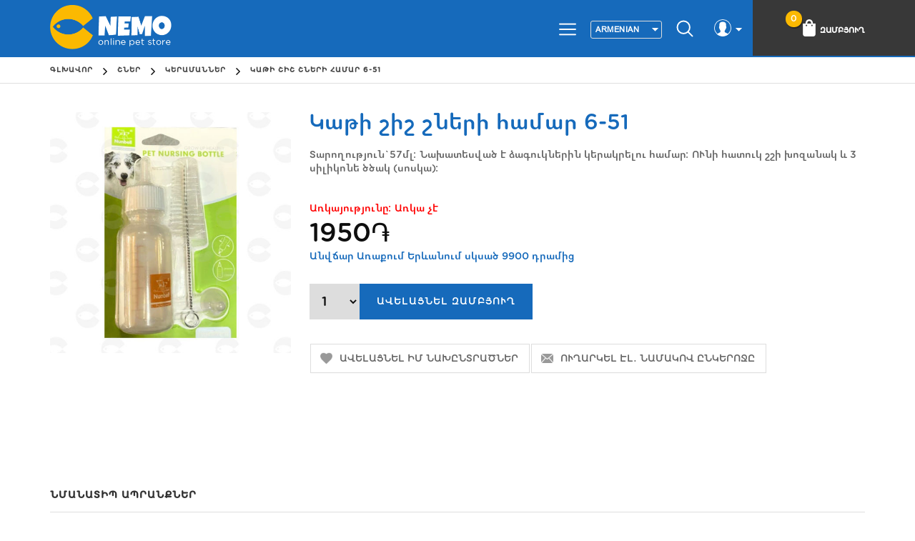

--- FILE ---
content_type: text/html; charset=utf-8
request_url: https://www.nemo.am/%D5%B6%D5%A5%D6%80%D5%A1%D6%80%D5%AF%D5%AB%D5%B9-%D5%AF%D5%A5%D6%80%D5%AB-%D6%87-%D5%A4%D5%A5%D5%A6%D5%B8%D6%80%D5%A1%D5%B5%D6%84%D5%AB-%D5%B0%D5%A1%D5%B4%D5%A1%D6%80
body_size: 16952
content:
<!DOCTYPE html><html lang=hy class=html-product-details-page><head><title>&#x53F;&#x561;&#x569;&#x56B; &#x577;&#x56B;&#x577; &#x577;&#x576;&#x565;&#x580;&#x56B; &#x570;&#x561;&#x574;&#x561;&#x580; 6-51 | &#x531;&#x574;&#x565;&#x576; &#x56B;&#x576;&#x579; &#x541;&#x565;&#x580; &#x56F;&#x565;&#x576;&#x564;&#x561;&#x576;&#x56B;&#x576;&#x565;&#x580;&#x56B; &#x570;&#x561;&#x574;&#x561;&#x580;&#x55D; &#x585;&#x576;&#x56C;&#x561;&#x575;&#x576;</title><meta charset=UTF-8><meta name=description content="Տարողություն`57մլ: Նախատեսված է ձագուկներին կերակրելու համար: ՈՒնի հատուկ շշի խոզանակ և 3 սիլիկոնե ծծակ (սոսկա):"><meta name=keywords content="շների կեր,կատուների կեր,թութակի կեր,շան կեր,շան կեր գնել առցանց,կատվի կեր գնել օնլայն,խամյակի կեր,թռչունների կեր,գնել շան կեր,կենդանիների կեր,shneri ker gnel online,katuneri ker gnel"><meta name=generator content=nopCommerce><meta name=author content=nopAdvance><meta name=viewport content="width=device-width, initial-scale=1"><meta property=og:title content="Կաթի շիշ շների համար 6-51"><meta property=og:description content="Տարողություն`57մլ: Նախատեսված է ձագուկներին կերակրելու համար: ՈՒնի հատուկ շշի խոզանակ և 3 սիլիկոնե ծծակ (սոսկա):"><meta property=og:url content=https://www.nemo.am/%D5%B6%D5%A5%D6%80%D5%A1%D6%80%D5%AF%D5%AB%D5%B9-%D5%AF%D5%A5%D6%80%D5%AB-%D6%87-%D5%A4%D5%A5%D5%A6%D5%B8%D6%80%D5%A1%D5%B5%D6%84%D5%AB-%D5%B0%D5%A1%D5%B4%D5%A1%D6%80><meta property=og:image content=https://www.nemo.am/images/thumbs/0006751_-6-51_550.jpeg><meta property=og:type content=Product><meta property=fb:app_id content=282786672903417><meta property=product:brand content=nemo.am><meta property=product:availability content="in stock"><meta property=product:condition content=new><meta property=product:price:amount content=1950.00><meta property=product:price:currency content=USD><meta property=og:price:amount content=1950.00><meta property=og:price:currency content=USD><meta property=product:retailer_item_id content=3265><meta property=product:item_group_id content=43><script type=application/ld+json>
        {
        "@context":"https://schema.org",
        "@type":"Product",
        "productID":"3265",
        "name":"&#x53F;&#x561;&#x569;&#x56B; &#x577;&#x56B;&#x577; &#x577;&#x576;&#x565;&#x580;&#x56B; &#x570;&#x561;&#x574;&#x561;&#x580; 6-51",
        "description":"&#x54F;&#x561;&#x580;&#x578;&#x572;&#x578;&#x582;&#x569;&#x575;&#x578;&#x582;&#x576;`57&#x574;&#x56C;: &#x546;&#x561;&#x56D;&#x561;&#x57F;&#x565;&#x57D;&#x57E;&#x561;&#x56E; &#x567; &#x571;&#x561;&#x563;&#x578;&#x582;&#x56F;&#x576;&#x565;&#x580;&#x56B;&#x576; &#x56F;&#x565;&#x580;&#x561;&#x56F;&#x580;&#x565;&#x56C;&#x578;&#x582; &#x570;&#x561;&#x574;&#x561;&#x580;: &#x548;&#x552;&#x576;&#x56B; &#x570;&#x561;&#x57F;&#x578;&#x582;&#x56F; &#x577;&#x577;&#x56B; &#x56D;&#x578;&#x566;&#x561;&#x576;&#x561;&#x56F; &#x587; 3 &#x57D;&#x56B;&#x56C;&#x56B;&#x56F;&#x578;&#x576;&#x565; &#x56E;&#x56E;&#x561;&#x56F; (&#x57D;&#x578;&#x57D;&#x56F;&#x561;):",
        "url":"https://www.nemo.am/%D5%B6%D5%A5%D6%80%D5%A1%D6%80%D5%AF%D5%AB%D5%B9-%D5%AF%D5%A5%D6%80%D5%AB-%D6%87-%D5%A4%D5%A5%D5%A6%D5%B8%D6%80%D5%A1%D5%B5%D6%84%D5%AB-%D5%B0%D5%A1%D5%B4%D5%A1%D6%80",
        "image":"https://www.nemo.am/images/thumbs/0006751_-6-51_550.jpeg",
        "brand":"&lt;div class=&quot;menuitem&quot;&gt;&lt;div class=&quot;menitem_dog_image&quot;&gt;&lt;/div&gt;&lt;div class=&quot;menitemtext&quot; &gt;&#x547;&#x576;&#x565;&#x580;&lt;/div&gt;&lt;/div&gt;",
        "offers": [
        {
        "@type": "Offer",
        "price": "1950.00",
        "priceCurrency": "USD",
        "itemCondition": "https://schema.org/NewCondition",
        "availability": "https://schema.org/InStock"
        }
        ],
        "additionalProperty": [{
        "@type": "PropertyValue",
        "propertyID": "43",
        "value": ""
        }]
        }
        </script><link href="https://fonts.googleapis.com/css?family=Open+Sans:300,400,600,700|Oswald:300,400,500,600,700" rel=stylesheet><script async src="https://www.googletagmanager.com/gtag/js?id=UA-145259641-1"></script><script>function gtag(){dataLayer.push(arguments)}window.dataLayer=window.dataLayer||[];gtag("js",new Date);gtag("config","UA-145259641-1")</script><link href=/lib/jquery-ui/jquery-ui-1.12.1.custom/jquery-ui.min.css rel=stylesheet><link href=/Themes/Emporio/Content/css/styles.css rel=stylesheet><link href=/Themes/Emporio/Content/css/owl.carousel.css rel=stylesheet><link href=/Themes/Emporio/Content/css/xzoom.css rel=stylesheet><link rel=apple-touch-icon sizes=180x180 href=/icons/icons_0/apple-touch-icon.png><link rel=icon type=image/png sizes=32x32 href=/icons/icons_0/favicon-32x32.png><link rel=icon type=image/png sizes=192x192 href=/icons/icons_0/android-chrome-192x192.png><link rel=icon type=image/png sizes=16x16 href=/icons/icons_0/favicon-16x16.png><link rel=manifest href=/icons/icons_0/site.webmanifest><link rel=mask-icon href=/icons/icons_0/safari-pinned-tab.svg color=#5bbad5><link rel="shortcut icon" href=/icons/icons_0/favicon.ico><meta name=msapplication-TileColor content=#2d89ef><meta name=msapplication-TileImage content=/icons/icons_0/mstile-144x144.png><meta name=msapplication-config content=/icons/icons_0/browserconfig.xml><meta name=theme-color content=#ffffff><script>!function(n,t,i,r,u,f,e){n.fbq||(u=n.fbq=function(){u.callMethod?u.callMethod.apply(u,arguments):u.queue.push(arguments)},n._fbq||(n._fbq=u),u.push=u,u.loaded=!0,u.version="2.0",u.queue=[],f=t.createElement(i),f.async=!0,f.src=r,e=t.getElementsByTagName(i)[0],e.parentNode.insertBefore(f,e))}(window,document,"script","https://connect.facebook.net/en_US/fbevents.js");fbq("init","1116416255411478");fbq("track","PageView");fbq("track","ViewContent")</script><noscript><img height=1 width=1 style=display:none src="https://www.facebook.com/tr?id=1116416255411478&amp;ev=PageView&amp;noscript=1"></noscript><div id=fb-root></div><body><div class=fb-customerchat id=fb-customer-chat attribution=setup_tool page_id=100998581512850 theme_color=#166ABB logged_in_greeting="Ողջույն: Եթե ունեք հարցեր, գրեք ինձ, սիրով կպատասխանեմ:" logged_out_greeting="Ողջույն: Եթե ունեք հարցեր, գրեք ինձ, սիրով կպատասխանեմ:" minimized=true></div><script>var chatbox=document.getElementById("fb-customer-chat");chatbox.setAttribute("page_id","100998581512850");chatbox.setAttribute("attribution","biz_inbox");window.fbAsyncInit=function(){FB.init({xfbml:!0,version:"v12.0"})},function(n,t,i){var r,u=n.getElementsByTagName(t)[0];n.getElementById(i)||(r=n.createElement(t),r.id=i,r.src="https://connect.facebook.net/en_US/sdk/xfbml.customerchat.js",u.parentNode.insertBefore(r,u))}(document,"script","facebook-jssdk")</script><div class=ajax-loading-block-window style=display:none></div><div id=dialog-notifications-success title=Notification style=display:none></div><div id=dialog-notifications-error title=Error style=display:none></div><div id=dialog-notifications-warning title=Warning style=display:none></div><div id=bar-notification class=bar-notification-container data-close=Close></div><!--[if lte IE 8]><div style=clear:both;height:59px;text-align:center;position:relative><a href=http://www.microsoft.com/windows/internet-explorer/default.aspx target=_blank> <img src=/Themes/Emporio/Content/images/ie_warning.jpg height=42 width=820 alt="You are using an outdated browser. For a faster, safer browsing experience, upgrade for free today."> </a></div><![endif]--><div class=master-wrapper-page><div class=header-wrapper><div class=header><div class=header-logo><a href="/"> <img alt=Nemo.am src=https://nemo.am/images/thumbs/0000458_nemo-logo-slogan.png> </a></div><div class=header-upper><div class=header-selectors-wrapper><span class=menu-bar><img src=/Themes/Emporio/Content/images/menu.png></span><div class=language-selector><select id=customerlanguage name=customerlanguage onchange=setLocation(this.value)><option selected value="https://www.nemo.am/changelanguage/3?returnUrl=%2F%25D5%25B6%25D5%25A5%25D6%2580%25D5%25A1%25D6%2580%25D5%25AF%25D5%25AB%25D5%25B9-%25D5%25AF%25D5%25A5%25D6%2580%25D5%25AB-%25D6%2587-%25D5%25A4%25D5%25A5%25D5%25A6%25D5%25B8%25D6%2580%25D5%25A1%25D5%25B5%25D6%2584%25D5%25AB-%25D5%25B0%25D5%25A1%25D5%25B4%25D5%25A1%25D6%2580">Armenian<option value="https://www.nemo.am/changelanguage/2?returnUrl=%2F%25D5%25B6%25D5%25A5%25D6%2580%25D5%25A1%25D6%2580%25D5%25AF%25D5%25AB%25D5%25B9-%25D5%25AF%25D5%25A5%25D6%2580%25D5%25AB-%25D6%2587-%25D5%25A4%25D5%25A5%25D5%25A6%25D5%25B8%25D6%2580%25D5%25A1%25D5%25B5%25D6%2584%25D5%25AB-%25D5%25B0%25D5%25A1%25D5%25B4%25D5%25A1%25D6%2580">Russian<option value="https://www.nemo.am/changelanguage/1?returnUrl=%2F%25D5%25B6%25D5%25A5%25D6%2580%25D5%25A1%25D6%2580%25D5%25AF%25D5%25AB%25D5%25B9-%25D5%25AF%25D5%25A5%25D6%2580%25D5%25AB-%25D6%2587-%25D5%25A4%25D5%25A5%25D5%25A6%25D5%25B8%25D6%2580%25D5%25A1%25D5%25B5%25D6%2584%25D5%25AB-%25D5%25B0%25D5%25A1%25D5%25B4%25D5%25A1%25D6%2580">English</select></div><script>$(document).ready(function(){getSelectedLanguageFlag();var n=function(){$(".language-list").addClass("active")};$(".language-flag").unbind("click").click(n);$(".master-wrapper-page").unbind("click").click(function(n){n.target.className!="language-flag"&&n.target.className!="images"&&$(".language-list").is(".active")&&$(".language-list").removeClass("active")})});var getSelectedLanguageFlag=function(){if($("img.selected",".language-selector")){var n=$(".selected").attr("src");$(".language-flag").html("<img class='images' src='"+n+"'>")}}</script></div><div class=header-lower><div class=search-icon>Որոնել</div></div><div class=header-links-wrapper><div class=header-links><div class=top-link-area><div class=user><img src=/Themes/Emporio/Content/images/user.png></div><ul><li><a href="/register?returnUrl=%2F%25D5%25B6%25D5%25A5%25D6%2580%25D5%25A1%25D6%2580%25D5%25AF%25D5%25AB%25D5%25B9-%25D5%25AF%25D5%25A5%25D6%2580%25D5%25AB-%25D6%2587-%25D5%25A4%25D5%25A5%25D5%25A6%25D5%25B8%25D6%2580%25D5%25A1%25D5%25B5%25D6%2584%25D5%25AB-%25D5%25B0%25D5%25A1%25D5%25B4%25D5%25A1%25D6%2580" class=ico-register>Գրանցվել</a><li><a href="/login?returnUrl=%2F%25D5%25B6%25D5%25A5%25D6%2580%25D5%25A1%25D6%2580%25D5%25AF%25D5%25AB%25D5%25B9-%25D5%25AF%25D5%25A5%25D6%2580%25D5%25AB-%25D6%2587-%25D5%25A4%25D5%25A5%25D5%25A6%25D5%25B8%25D6%2580%25D5%25A1%25D5%25B5%25D6%2584%25D5%25AB-%25D5%25B0%25D5%25A1%25D5%25B4%25D5%25A1%25D6%2580" class=ico-login>մուտք</a><li><a href=/wishlist class=ico-wishlist> <span class=wishlist-label>Իմ նախընտրածները</span> <span class=wishlist-qty>(0)</span> </a></ul></div><div class=cart-area><ul><li id=topcartlink><a href=/cart class=ico-cart> <span class=cart-label>Զամբյուղ</span> <span class=cart-qty>0</span> </a></ul></div></div><div id=flyout-cart class=flyout-cart><div class=mini-shopping-cart><div class=count>Ձեր զամբյուղը դատարկ է</div></div></div></div></div></div><div class="search-box store-search-box"><form method=get id=small-search-box-form action=/search><input type=text class=search-box-text id=small-searchterms autocomplete=off name=q placeholder=Որոնել aria-label=Որոնել> <input type=submit class="button-1 search-box-button" value=Որոնել></form></div><div class=header-menu><ul class="top-menu notmobile" id=top-menu><li class=custemdrop><a href=/shner><div class=menuitem><div class=menitem_dog_image></div><div class=menitemtext>Շներ</div></div></a><div class=sublist-toggle></div><ul class="sublist first-level"><li class=custemdrop><a href=/%D5%B7%D5%B6%D5%A5%D6%80%D5%AB-%D5%AF%D5%A5%D6%80> Շների կեր </a><div class=sublist-toggle></div><ul class=sublist><li class=custemdrop><a href=/grandorf-4> Grandorf </a><div class=sublist-toggle></div><ul class=sublist><li><a href=/grandorf-vet-%D5%A2%D5%AA%D5%B7%D5%AF%D5%A1%D5%AF%D5%A1%D5%B6-%D5%AF%D5%A5%D6%80%D5%A5%D6%80-2> Grandorf Vet բժշկական կերեր </a></ul><li><a href=/purina-pro-plan> Purina Pro Plan </a><li class=custemdrop><a href=/royal-canin-dog> Royal Canin </a><div class=sublist-toggle></div><ul class=sublist><li class=custemdrop><a href=/%D5%AF%D5%A5%D6%80%D5%A5%D6%80-%D5%A8%D5%BD%D5%BF-%D6%81%D5%A5%D5%B2%D5%A1%D5%BF%D5%A5%D5%BD%D5%A1%D5%AF%D5%B6%D5%A5%D6%80%D5%AB-royal-canin> Կերեր ըստ ցեղատեսակների </a><div class=sublist-toggle></div><ul class=sublist><li><a href=/%D5%A9%D5%A1%D6%81-%D5%AF%D5%A5%D6%80%D5%A5%D6%80-2> Թաց կերեր ROYAL CANIN </a><li><a href=/%D5%B9%D5%B8%D6%80-%D5%AF%D5%A5%D6%80%D5%A5%D6%80-royal-canin> Չոր կերեր ROYAL CANIN </a></ul><li><a href=/%D5%B7%D5%B6%D5%A5%D6%80%D5%AB-%D5%A1%D5%B4%D5%A5%D5%B6%D6%85%D6%80%D5%B5%D5%A1-%D5%AF%D5%A5%D6%80%D5%A5%D6%80> Շների ամենօրյա կերեր </a><li><a href=/%D5%A1%D5%B6%D5%A1%D5%BD%D5%B6%D5%A1%D5%A2%D5%B8%D6%82%D5%AA%D5%A1%D5%AF%D5%A1%D5%B6-%D5%AF%D5%A5%D6%80%D5%A5%D6%80-%D5%B7%D5%B6%D5%A5%D6%80%D5%AB-%D5%B0%D5%A1%D5%B4%D5%A1%D6%80> Անասնաբուժական կերեր </a></ul><li class=custemdrop><a href=/%D5%B7%D5%B6%D5%A5%D6%80%D5%AB-%D5%AF%D5%A5%D6%80-monge> Monge </a><div class=sublist-toggle></div><ul class=sublist><li><a href=/monge-%D5%A1%D5%B4%D5%A5%D5%B6%D6%85%D6%80%D5%B5%D5%A1-%D5%AF%D5%A5%D6%80%D5%A5%D6%80> Monge Ամենօրյա կերեր </a><li><a href=/monge-special-dog> Monge Special Dog </a><li><a href=/vetsolutions> Անասնաբուժական կերեր </a><li><a href=/bwild> Bwild </a></ul><li><a href=/purina-darling> Purina Darling </a><li class=custemdrop><a href=/josera-2> Josera </a><div class=sublist-toggle></div><ul class=sublist><li><a href=/josera-%D5%A1%D5%B6%D5%A1%D5%BD%D5%B6%D5%A1%D5%A2%D5%B8%D6%82%D5%AA%D5%A1%D5%AF%D5%A1%D5%B6-%D5%AF%D5%A5%D6%80%D5%A5%D6%80-%D5%B7%D5%B6%D5%A5%D6%80%D5%AB-%D5%B0%D5%A1%D5%B4%D5%A1%D6%80> Josera անասնաբուժական կերեր շների համար </a></ul><li><a href=/%D5%B7%D5%B6%D5%A5%D6%80%D5%AB-%D5%AF%D5%A5%D6%80-gemon> Gemon </a><li><a href=/froman-3> Froman </a><li><a href=/%D5%B7%D5%B6%D5%A5%D6%80%D5%AB-%D5%AF%D5%A5%D6%80-simba> Simba </a><li><a href=/bonmascota> Bonmascota </a><li><a href=/orijen-%D5%B7%D6%83> Orijen </a><li><a href=/acana-2> Acana </a><li><a href=/jackpet-2> Jackpet </a><li><a href=/probalance-2> Probalance </a><li><a href=/club-4-paws> CLUB 4 PAWS </a><li><a href=/darsi-2> DARSI </a><li><a href=/ajo-2> AJO </a><li><a href=/sirius> SIRIUS </a><li><a href=/mastercraft> MASTERCRAFT </a><li><a href=/bewi-dog-2> Bewi Dog </a><li><a href=/mr-buffalo-2> Mr. Buffalo </a></ul><li><a href=/%D5%A1%D5%B6%D5%B8%D6%82%D5%B7%D5%A5%D5%B2%D5%A5%D5%B6> Անուշեղեն </a><li class=custemdrop><a href=/%D5%B7%D5%B6%D5%A5%D6%80%D5%AB-%D5%B0%D5%AB%D5%A3%D5%AB%D5%A5%D5%B6%D5%A1%D5%B5%D5%AB-%D5%B4%D5%AB%D5%BB%D5%B8%D6%81%D5%B6%D5%A5%D6%80> Հիգիենայի Միջոցներ </a><div class=sublist-toggle></div><ul class=sublist><li><a href=/%D5%BD%D5%A1%D5%B6%D6%80%D6%86%D5%B8%D6%82%D6%80%D5%B4%D5%AB%D5%B6%D5%A1%D5%BF%D5%B8%D6%80> Սանր\ֆուրմինատոր </a><li><a href=/%D5%B7%D5%A1%D5%B4%D5%BA%D5%B8%D6%82%D5%B6-%D5%B9%D5%B8%D6%80-%D5%B7%D5%A1%D5%B4%D5%BA%D5%B8%D6%82%D5%B6-2> Շամպուն / Չոր շամպուն </a><li><a href=/%D5%BE%D5%A1%D6%80%D6%84%D5%AB-%D5%AF%D5%A1%D6%80%D5%A3%D5%A1%D5%BE%D5%B8%D6%80%D5%B4%D5%A1%D5%B6-%D5%BA%D5%A1%D6%80%D5%A1%D5%A3%D5%A1%D5%B6%D5%A5%D6%80> Վարքի կարգավորման պարագաներ </a><li><a href=/%D6%85%D5%B3%D5%A1%D5%BC-%D5%B4%D5%A1%D6%84%D6%80%D5%B8%D5%B2-%D5%B4%D5%AB%D5%BB%D5%B8%D6%81%D5%B6%D5%A5%D6%80> Օճառ / մաքրող միջոցներ </a><li><a href=/%D5%A9%D5%A1%D5%A9%D5%A5%D6%80%D5%AB-%D5%AD%D5%B6%D5%A1%D5%B4%D6%84%D5%AB-%D5%BA%D5%A1%D6%80%D5%A1%D5%A3%D5%A1%D5%B6%D5%A5%D6%80-%D5%B4%D5%AF%D6%80%D5%A1%D5%BF%D5%B6%D5%A5%D6%80> Թաթերի խնամքի պարագաներ, մկրատներ </a><li><a href=/%D5%A1%D5%BF%D5%A1%D5%B4%D5%B6%D5%A5%D6%80%D5%AB-%D5%AD%D5%B6%D5%A1%D5%B4%D6%84%D5%AB-%D5%BA%D5%A1%D6%80%D5%A1%D5%A3%D5%A1%D5%B6%D5%A5%D6%80> Ատամների խնամքի պարագաներ </a><li><a href=/%D5%B4%D5%AB%D5%A1%D5%B6%D5%A3%D5%A1%D5%B4%D5%B5%D5%A1-%D6%85%D5%A3%D5%BF%D5%A1%D5%A3%D5%B8%D6%80%D5%AE%D5%B4%D5%A1%D5%B6-%D5%BF%D5%B8%D5%BA%D6%80%D5%A1%D5%AF%D5%B6%D5%A5%D6%80-2> Միանգամյա օգտագործման տոպրակներ </a><li><a href=/%D5%A1%D5%B9%D6%84%D5%A5%D6%80%D5%AB-%D5%A1%D5%AF%D5%A1%D5%B6%D5%BB%D5%B6%D5%A5%D6%80%D5%AB-%D5%AD%D5%B6%D5%A1%D5%B4%D6%84%D5%AB-%D5%B0%D5%A1%D5%B4%D5%A1%D6%80> Աչքերի, ականջների խնամքի համար </a><li><a href=/%D5%BF%D5%A1%D5%AF%D5%A4%D5%AB%D6%80%D5%B6%D5%A5%D6%80-%D6%87-%D5%AF%D5%AB%D5%BD%D5%A1%D5%BE%D5%A1%D6%80%D5%BF%D5%AB%D6%84%D5%B6%D5%A5%D6%80-2> Տակդիրներ և կիսավարտիքներ </a><li><a href=/%D5%A1%D5%B6%D5%B1%D5%A5%D5%BC%D5%B8%D6%81%D5%AB%D5%AF%D5%B6%D5%A5%D6%80-2> Անձեռոցիկներ </a><li><a href=/%D6%84%D5%A9%D5%AB-%D5%AD%D5%B6%D5%A1%D5%B4%D6%84> Քթի խնամք </a></ul><li class=custemdrop><a href=/shneri-bner> Անկողիններ </a><div class=sublist-toggle></div><ul class=sublist><li><a href=/%D5%BA%D5%A1%D5%B5%D5%B8%D6%82%D5%BD%D5%A1%D5%AF%D5%B6%D5%A5%D6%80-2> Պայուսակներ </a><li><a href=/%D5%B4%D5%A1%D5%BF%D6%80%D5%A1%D5%BD%D5%B6%D5%A5%D6%80> Մատրասներ </a><li><a href=/%D6%83%D5%B8%D5%AD%D5%A1%D5%A4%D6%80%D5%B4%D5%A1%D5%B6-%D5%AD%D6%81%D5%AB%D5%AF%D5%B6%D5%A5%D6%80> Փոխադրման Խցիկներ </a><li><a href=/%D5%A1%D5%B6%D5%AF%D5%B8%D5%B2%D5%AB%D5%B6-2> Մահճակալ </a><li><a href=/%D5%BE%D5%A1%D5%B6%D5%A4%D5%A1%D5%AF%D5%B6%D5%A5%D6%80-2> Վանդակներ </a><li><a href=/%D5%BE%D5%A5%D6%80%D5%B4%D5%A1%D5%AF%D5%B6%D5%A5%D6%80-2> Վերմակներ </a><li><a href=/%D5%A1%D5%B6%D5%B8%D6%82%D5%B7%D5%A5%D5%B2%D5%A5%D5%B6%D5%AB-%D5%BA%D5%A1%D5%B5%D5%B8%D6%82%D5%BD%D5%A1%D5%AF%D5%B6%D5%A5%D6%80> Անուշեղենի պայուսակներ </a></ul><li><a href=/%D5%A1%D5%B4%D5%A1%D5%B6%D5%B8%D6%80%D5%B5%D5%A1-%D5%BF%D5%B8%D6%82%D6%83%D5%A5%D6%80> Նվեր տուփ / Gift Box </a><li class=custemdrop><a href=/shneri-deghorayq> Դեղորայք </a><div class=sublist-toggle></div><ul class=sublist><li><a href=/%D5%BF%D5%A6%D5%A5%D6%80%D5%AB-%D6%87-%D5%B8%D5%BB%D5%AB%D5%AC%D5%B6%D5%A5%D6%80%D5%AB-%D5%A4%D5%A5%D5%B4> Տզերի և ոջիլների դեմ </a><li><a href=/%D5%B3%D5%AB%D5%B3%D5%B8%D6%82%D5%B6%D5%A5%D6%80%D5%AB-%D5%A4%D5%A5%D5%B4> Ճիճուների դեմ </a><li><a href=/%D5%BD%D5%A9%D6%80%D5%A5%D5%BD%D5%AB-%D5%A4%D5%A5%D5%B4> Սթրեսի դեմ </a><li><a href=/%D5%A2%D5%AA%D5%B7%D5%AF%D5%A1%D5%AF%D5%A1%D5%B6-%D6%85%D5%B1%D5%AB%D5%A3%D5%B6%D5%A5%D6%80> Բժշկական օձիգներ և պաշտպանիչ հագուստ </a><li><a href=/%D5%B0%D5%A1%D5%AF%D5%A1%D5%A2%D5%A5%D5%B2%D5%B4%D5%B6%D5%A1%D5%BE%D5%B8%D6%80%D5%AB%D5%B9%D5%B6%D5%A5%D6%80> Հակաբեղմնավորիչներ </a><li><a href=/%D5%B0%D5%A1%D5%AF%D5%A1%D5%A2%D5%A1%D5%AF%D5%BF%D5%A5%D6%80%D5%AB%D5%A1%D5%AC-%D5%B0%D5%A1%D5%AF%D5%A1%D5%A2%D5%B8%D6%80%D5%A2%D5%B8%D6%84%D5%A1%D5%B5%D5%AB%D5%B6-%D5%A4%D5%A5%D5%B2%D5%A1%D5%B4%D5%AB%D5%BB%D5%B8%D6%81%D5%B6%D5%A5%D6%80> Հակաբակտերիալ, հակաբորբոքային դեղամիջոցներ </a><li><a href=/%D5%B4%D5%A1%D5%B7%D5%AF%D5%A1%D5%B5%D5%AB%D5%B6-%D5%AD%D5%B6%D5%A4%D5%AB%D6%80%D5%B6%D5%A5%D6%80%D5%AB-%D5%A4%D5%A5%D5%B4> Մաշկային խնդիրների դեմ </a><li><a href=/%D5%AC%D5%B5%D5%A1%D6%80%D5%A4%D5%AB-%D6%87-%D5%BD%D6%80%D5%BF%D5%AB-%D5%B0%D5%A1%D5%B4%D5%A1%D6%80> Լյարդի և սրտի համար </a><li><a href=/%D5%A5%D6%80%D5%AB%D5%AF%D5%A1%D5%B4%D5%B6%D5%A5%D6%80%D5%AB-%D5%B0%D5%A1%D5%B4%D5%A1%D6%80> Երիկամների համար </a></ul><li class=custemdrop><a href=/%D5%BE%D5%AB%D5%BF%D5%A1%D5%B4%D5%AB%D5%B6%D5%B6%D5%A5%D6%80> Վիտամիններ </a><div class=sublist-toggle></div><ul class=sublist><li><a href=/%D6%84%D5%A1%D5%B7%D5%AB-%D5%AF%D5%A1%D6%80%D5%A3%D5%A1%D5%BE%D5%B8%D6%80%D5%B4%D5%A1%D5%B6-%D5%B0%D5%A1%D5%B4%D5%A1%D6%80> Քաշի կարգավորման համար </a><li><a href=/%D5%AF%D5%A5%D6%80%D5%A1%D5%B5%D5%AB%D5%B6-%D5%B0%D5%A1%D5%BE%D5%A5%D5%AC%D5%B8%D6%82%D5%B4%D5%B6%D5%A5%D6%80> Կերային հավելումներ </a><li><a href=/%D5%AB%D5%B4%D5%B8%D6%82%D5%B6%D5%A1%D5%B5%D5%AB%D5%B6-%D5%B0%D5%A1%D5%B4%D5%A1%D5%AF%D5%A1%D6%80%D5%A3%D5%AB-%D5%B0%D5%A1%D5%B4%D5%A1%D6%80> Իմունային համակարգի համար </a><li><a href=/%D5%B4%D5%A1%D5%B7%D5%AF%D5%AB-%D5%B4%D5%A1%D5%A6%D5%A5%D6%80%D5%AB-%D5%B0%D5%A1%D5%B4%D5%A1%D6%80> Մաշկի, մազերի համար </a><li><a href=/%D5%B4%D5%A1%D5%B7%D5%AF%D5%AB-%D5%A1%D5%AC%D5%A5%D6%80%D5%A3%D5%AB%D5%A1%D5%B6%D5%A5%D6%80%D5%AB-%D5%B0%D5%A1%D5%B4%D5%A1%D6%80> Մաշկի, ալերգիաների համար </a><li><a href=/%D5%B0%D5%B8%D5%A4%D5%A5%D6%80%D5%AB-%D5%B8%D5%BD%D5%AF%D6%80%D5%A5%D6%80%D5%AB-%D5%B0%D5%A1%D5%B4%D5%A1%D6%80> Հոդերի, ոսկրերի համար </a><li><a href=/%D5%B4%D5%B8%D6%82%D5%AC%D5%BF%D5%AB%D5%BE%D5%AB%D5%BF%D5%A1%D5%B4%D5%AB%D5%B6%D5%B6%D5%A5%D6%80%D5%AB%D5%B4%D5%B8%D6%82%D5%B6%D5%A1%D5%B5%D5%AB%D5%B6-%D5%B0%D5%A1%D5%B4%D5%A1%D5%AF%D5%A1%D6%80%D5%A3%D5%AB-%D5%B0%D5%A1%D5%B4%D5%A1%D6%80> Մուլտիվիտամիններ </a><li><a href=/%D5%AF%D5%A5%D5%B2%D5%BF%D5%A8-%D5%B8%D6%82%D5%BF%D5%A5%D5%AC%D5%B8%D6%82-%D5%A4%D5%A5%D5%B4-2> Կեղտը ուտելու դեմ </a></ul><li><a href=/%D5%AF%D5%A5%D6%80%D5%A1%D5%B4%D5%A1%D5%B6%D5%B6%D5%A5%D6%80> Կերամաններ </a><li><a href=/%D6%85%D5%AE%D5%A1%D5%B6%D5%A5%D5%AC%D5%AB%D6%84> Օծանելիք </a><li class=custemdrop><a href=/%D5%B7%D5%B6%D5%A5%D6%80%D5%AB-%D5%A1%D6%84%D5%BD%D5%A5%D5%BD%D5%B8%D6%82%D5%A1%D6%80%D5%B6%D5%A5%D6%80> Աքսեսուարներ </a><div class=sublist-toggle></div><ul class=sublist><li><a href=/%D5%BE%D5%A6%D5%AF%D5%A1%D5%BA> Վզկապ </a><li><a href=/%D5%B1%D5%A3%D5%A1%D6%83%D5%B8%D5%AF> Ձգափոկ </a><li><a href=/%D5%AC%D5%A1%D5%B6%D5%BB%D5%A1%D6%83%D5%B8%D5%AF> Լանջափոկ </a><li><a href=/%D5%B4%D5%A5%D5%AD%D5%A1%D5%B6%D5%AB%D5%AF%D5%A1%D5%AF%D5%A1%D5%B6-%D5%B1%D5%A3%D5%A1%D6%83%D5%B8%D5%AF> Մեխանիկական ձգափոկ </a><li><a href=/%D5%A4%D5%B6%D5%B9%D5%AF%D5%A1%D5%AC-14> Դնչկալ </a><li><a href=/%D5%AF%D5%A1%D5%AD%D5%A1%D5%A6%D5%A1%D6%80%D5%A4-%D5%AF%D5%B8%D5%B6%D5%BF%D5%A1%D5%AF%D5%BF%D5%A1%D5%B5%D5%AB%D5%B6-%D5%BF%D5%BE%D5%B5%D5%A1%D5%AC%D5%B6%D5%A5%D6%80%D5%AB-%D5%B0%D5%A1%D5%B4%D5%A1%D6%80> Կախազարդ կոնտակտային տվյալների համար </a><li><a href=/%D5%A1%D5%A6%D5%A4%D5%A1%D5%B6%D5%B7%D5%A1%D5%B6%D5%A1%D5%B5%D5%AB%D5%B6-%D6%84%D5%AC%D5%AB%D6%84%D5%A5%D5%BC> Ազդանշանային քլիքեռ </a><li><a href=/%D5%B4%D5%A5%D6%84%D5%A5%D5%B6%D5%A1%D5%B5%D5%AB-%D5%A1%D6%84%D5%BD%D5%A5%D5%BD%D5%B8%D6%82%D5%A1%D6%80%D5%B6%D5%A5%D6%80> Մեքենայի աքսեսուարներ </a></ul><li><a href=/%D5%B7%D5%B6%D5%A5%D6%80%D5%AB-%D5%AD%D5%A1%D5%B2%D5%A1%D5%AC%D5%AB%D6%84%D5%B6%D5%A5%D6%80> Խաղալիքներ </a><li class=custemdrop><a href=/%D5%B7%D5%B6%D5%A5%D6%80%D5%AB-%D5%B0%D5%A1%D5%A3%D5%B8%D6%82%D5%BD%D5%BF> Հագուստ </a><div class=sublist-toggle></div><ul class=sublist><li><a href=/%D5%A1%D5%B4%D5%A1%D5%BC%D5%A1%D5%B5%D5%AB%D5%B6-%D5%B0%D5%A1%D5%A3%D5%B8%D6%82%D5%BD%D5%BF> Ամառային հագուստ </a><li><a href=/%D5%B1%D5%B4%D5%A5%D5%BC%D5%A1%D5%B5%D5%AB%D5%B6-%D5%B0%D5%A1%D5%A3%D5%B8%D6%82%D5%BD%D5%BF> Ձմեռային հագուստ </a><li><a href=/%D5%A1%D5%B6%D5%B1%D6%80%D6%87%D5%A1%D5%B5%D5%AB%D5%B6-%D5%B0%D5%A1%D5%A3%D5%B8%D6%82%D5%BD%D5%BF> Անձրևային հագուստ </a><li><a href=/%D5%AF%D5%B8%D5%B7%D5%AB%D5%AF%D5%B6%D5%A5%D6%80> Կոշիկներ և գուլպաներ </a><li><a href=/%D5%A1%D5%B4%D5%A1%D5%B6%D5%B8%D6%80%D5%B5%D5%A1-%D5%B0%D5%A1%D5%A3%D5%B8%D6%82%D5%BD%D5%BF> Ամանորյա հագուստ </a></ul></ul><li class=custemdrop><a href=/%D5%AF%D5%A1%D5%BF%D5%B8%D6%82%D5%B6%D5%A5%D6%80><div class=menuitem><div class=menitem_cat_image></div><div class=menitemtext>Կատուներ</div></div></a><div class=sublist-toggle></div><ul class="sublist first-level"><li class=custemdrop><a href=/%D5%AF%D5%A1%D5%BF%D5%B8%D6%82%D5%B6%D5%A5%D6%80%D5%AB-%D5%AF%D5%A5%D6%80%D5%A5%D6%80> Կատուների կեր </a><div class=sublist-toggle></div><ul class=sublist><li><a href=/%D5%AF%D5%A1%D5%BF%D5%B8%D6%82%D5%B6%D5%A5%D6%80%D5%AB-%D5%AF%D5%A5%D6%80-purina-pro-plan> Purina Pro Plan </a><li><a href=/darling-cat-2> Purina Darling </a><li class=custemdrop><a href=/grandorf-3> Grandorf </a><div class=sublist-toggle></div><ul class=sublist><li><a href=/grandorf-vet-%D5%A2%D5%AA%D5%B7%D5%AF%D5%A1%D5%AF%D5%A1%D5%B6-%D5%AF%D5%A5%D6%80%D5%A5%D6%80> Grandorf Vet բժշկական կերեր </a></ul><li class=custemdrop><a href=/%D5%AF%D5%A1%D5%BF%D5%B8%D6%82%D5%B6%D5%A5%D6%80%D5%AB-%D5%AF%D5%A5%D6%80-monge> Monge </a><div class=sublist-toggle></div><ul class=sublist><li><a href=/%D5%A1%D5%B6%D5%A1%D5%BD%D5%B6%D5%A1%D5%A2%D5%B8%D6%82%D5%AA%D5%A1%D5%AF%D5%A1%D5%B6-%D5%AF%D5%A5%D6%80%D5%A5%D6%80> Անասնաբուժական կերեր </a><li class=custemdrop><a href=/%D5%A1%D5%B4%D5%A5%D5%B6%D6%85%D6%80%D5%B5%D5%A1-%D5%B9%D5%B8%D6%80-%D5%AF%D5%A5%D6%80%D5%A5%D6%80> Ամենօրյա կերեր </a><div class=sublist-toggle></div><ul class=sublist><li><a href=/%D5%A9%D5%A1%D6%81-%D5%AF%D5%A5%D6%80%D5%A5%D6%80-3> Թաց կերեր </a><li><a href=/%D5%B9%D5%B8%D6%80-%D5%AF%D5%A5%D6%80%D5%A5%D6%80-2> Չոր կերեր </a></ul></ul><li><a href=/monge-bwild> Monge Bwild </a><li class=custemdrop><a href=/%D5%AF%D5%A1%D5%BF%D5%B8%D6%82%D5%B6%D5%A5%D6%80%D5%AB-%D5%AF%D5%A5%D6%80-royal-canin> Royal Canin </a><div class=sublist-toggle></div><ul class=sublist><li><a href=/%D5%AF%D5%A5%D6%80%D5%A5%D6%80-%D5%A8%D5%BD%D5%BF-%D6%81%D5%A5%D5%B2%D5%A1%D5%BF%D5%A5%D5%BD%D5%A1%D5%AF%D5%B6%D5%A5%D6%80%D5%AB-2> Կերեր ըստ ցեղատեսակների </a><li><a href=/%D5%AF%D5%A1%D5%BF%D5%B8%D6%82%D5%B6%D5%A5%D6%80%D5%AB-%D5%A1%D5%B4%D5%A5%D5%B6%D6%85%D6%80%D5%B5%D5%A1-%D5%AF%D5%A5%D6%80%D5%A5%D6%80-royal-canin> Կատուների ամենօրյա կերեր </a><li><a href=/%D5%AF%D5%A1%D5%BF%D5%B8%D6%82%D5%B6%D5%A5%D6%80%D5%AB-%D5%A1%D5%BD%D5%B6%D5%A1%D5%A2%D5%B8%D6%82%D5%AA%D5%A1%D5%AF%D5%A1%D5%B6-%D5%AF%D5%A5%D6%80%D5%A5%D6%80> Անասնաբուժական կերեր </a></ul><li class=custemdrop><a href=/josera-3> Josera </a><div class=sublist-toggle></div><ul class=sublist><li><a href=/josera-%D5%A1%D5%B6%D5%A1%D5%BD%D5%B6%D5%A1%D5%A2%D5%B8%D6%82%D5%AA%D5%A1%D5%AF%D5%A1%D5%B6-%D5%AF%D5%A5%D6%80-%D5%AF%D5%A1%D5%BF%D5%B8%D6%82%D5%B6%D5%A5%D6%80%D5%AB-%D5%B0%D5%A1%D5%B4%D5%A1%D6%80> Անասնաբուժական կերեր </a></ul><li><a href=/%D5%AF%D5%A1%D5%BF%D5%B8%D6%82%D5%B6%D5%A5%D6%80%D5%AB-%D5%AF%D5%A5%D6%80-gemon> Gemon </a><li><a href=/purina-felix> Felix </a><li><a href=/orijen-2> Orijen </a><li><a href=/acana-3> Acana </a><li><a href=/bonmascota-2> BONMASCOTA </a><li><a href=/ajo> AJO </a><li><a href=/%D5%AF%D5%A1%D5%BF%D5%B8%D6%82%D5%B6%D5%A5%D6%80%D5%AB-%D5%AF%D5%A5%D6%80-simba> Simba </a><li><a href=/le-chat-3> Le chat </a><li><a href=/sirius-2> SIRIUS </a><li><a href=/inaba> Inaba </a><li><a href=/molina> Molina </a><li><a href=/%D0%BC%D1%8F%D1%83> мяу! </a><li><a href=/club4paws> Club4Paws </a><li><a href=/probalance> Probalance </a><li><a href=/darsi-5> DARSI </a><li><a href=/%D0%BD%D0%B0%D1%88%D0%B0-%D0%BC%D0%B0%D1%80%D0%BA%D0%B0> Наша Марка </a><li><a href=/pro-shape-2> Pro Shape </a><li><a href=/chatchat> Chat&Chat </a></ul><li class=custemdrop><a href=/%D5%A1%D5%B4%D5%A5%D5%B6-%D5%AB%D5%B6%D5%B9-%D5%AF%D5%A1%D5%BF%D5%B8%D6%82%D5%B6%D5%A5%D6%80%D5%AB-%D5%B0%D5%A1%D5%B4%D5%A1%D6%80> Լցանյութեր (ավազ) </a><div class=sublist-toggle></div><ul class=sublist><li><a href=/%D5%A2%D5%A5%D5%B6%D5%BF%D5%B8%D5%B6%D5%AB%D5%BF%D5%A1%D5%B5%D5%AB%D5%B6-%D5%AC%D6%81%D5%A1%D5%B6%D5%B5%D5%B8%D6%82%D5%A9> Բենտոնիտային լցանյութ </a><li><a href=/%D5%BD%D5%AB%D5%AC%D5%AB%D5%AF%D5%A1%D5%A3%D5%A5%D5%AC-%D5%AC%D6%81%D5%A1%D5%B6%D5%B5%D5%B8%D6%82%D5%A9> Սիլիկագել լցանյութ </a><li><a href=/%D6%83%D5%A1%D5%B5%D5%BF%D5%A5%D5%BF%D5%B8%D6%86%D5%B8%D6%82-%D5%AC%D6%81%D5%A1%D5%B6%D5%B5%D5%B8%D6%82%D5%A9> Փայտե\տոֆու լցանյութ </a></ul><li><a href=/%D5%AF%D5%A1%D5%BF%D5%B8%D6%82%D5%B6%D5%A5%D6%80%D5%AB-%D5%A1%D5%B6%D5%B8%D6%82%D5%B7%D5%A5%D5%B2%D5%A5%D5%B6> Անուշեղեն </a><li class=custemdrop><a href=/%D5%A6%D5%B8%D6%82%D5%A3%D5%A1%D6%80%D5%A1%D5%B6-%D5%A2%D5%A1%D5%B0> Զուգարան </a><div class=sublist-toggle></div><ul class=sublist><li><a href=/%D5%B7%D6%80%D5%BB%D5%A1%D5%B6%D5%A1%D5%AF%D5%B8%D5%BE-%D5%A6%D5%B8%D6%82%D5%A3%D5%A1%D6%80%D5%A1%D5%B6> Շրջանակով Զուգարան </a><li><a href=/%D5%A6%D5%B8%D6%82%D5%A3%D5%A1%D6%80%D5%A1%D5%B6-%D5%BF%D5%B6%D5%A1%D5%AF> Զուգարան - Տնակ </a><li><a href=/%D5%A6%D5%B8%D6%82%D5%A3%D5%A1%D6%80%D5%A1%D5%B6-%D6%81%D5%A1%D5%B6%D6%81%D5%B8%D5%BE> Զուգարան ցանցով </a><li><a href=/%D5%A2%D5%A1%D5%B0-%D5%A3%D5%B8%D6%80%D5%A3> Բահ \ գորգ </a></ul><li><a href=/%D5%B3%D5%A1%D5%B6%D5%AF%D5%BC%D5%A5%D5%AC%D5%AB%D6%84%D5%B6%D5%A5%D6%80> Ճանկռելիքներ </a><li class=custemdrop><a href=/%D5%A1%D6%84%D5%BD%D5%A5%D5%BD%D5%B8%D6%82%D5%A1%D6%80%D5%B6%D5%A5%D6%80-2> Աքսեսուարներ </a><div class=sublist-toggle></div><ul class=sublist><li><a href=/%D5%B4%D5%A5%D5%AD%D5%A1%D5%B6%D5%AB%D5%AF%D5%A1%D5%AF%D5%A1%D5%B6-%D5%B1%D5%A3%D5%A1%D6%83%D5%B8%D5%AF-2> Մեխանիկական ձգափոկ </a><li><a href=/%D5%BE%D5%A6%D5%AF%D5%A1%D5%BA-2> Վզկապ </a><li><a href=/%D5%B1%D5%A3%D5%A1%D6%83%D5%B8%D5%AF-2> Ձգափոկ </a><li><a href=/%D5%AC%D5%A1%D5%B6%D5%BB%D5%A1%D6%83%D5%B8%D5%AF-2> Լանջափոկ </a><li><a href=/%D5%AF%D5%A1%D5%AD%D5%A1%D5%A6%D5%A1%D6%80%D5%A4-%D5%AF%D5%B8%D5%B6%D5%BF%D5%A1%D5%AF%D5%BF%D5%A1%D5%B5%D5%AB%D5%B6-%D5%BF%D5%BE%D5%B5%D5%A1%D5%AC%D5%B6%D5%A5%D6%80%D5%AB-%D5%B0%D5%A1%D5%B4%D5%A1%D6%80-2> Կախազարդ կոնտակտային տվյալների համար </a></ul><li class=custemdrop><a href=/katuneri-bner-ankoghin> Անկողիններ </a><div class=sublist-toggle></div><ul class=sublist><li><a href=/%D5%BA%D5%A1%D5%B5%D5%B8%D6%82%D5%BD%D5%A1%D5%AF%D5%B6%D5%A5%D6%80-3> Պայուսակներ </a><li><a href=/%D5%B4%D5%A1%D5%BF%D6%80%D5%A1%D5%BD%D5%B6%D5%A5%D6%80-2> Մատրասներ </a><li><a href=/%D6%83%D5%B8%D5%AD%D5%A1%D5%A4%D6%80%D5%B4%D5%A1%D5%B6-%D5%AD%D6%81%D5%AB%D5%AF%D5%B6%D5%A5%D6%80-2> Փոխադրման Խցիկներ </a><li><a href=/%D5%A1%D5%B6%D5%AF%D5%B8%D5%B2%D5%AB%D5%B6-3> Մահճակալ </a><li><a href=/%D5%BE%D5%A1%D5%B6%D5%A4%D5%A1%D5%AF%D5%B6%D5%A5%D6%80> Վանդակներ </a><li><a href=/%D5%BE%D5%A5%D6%80%D5%B4%D5%A1%D5%AF%D5%B6%D5%A5%D6%80> Վերմակներ </a></ul><li class=custemdrop><a href=/katuneri-degher> Դեղորայք </a><div class=sublist-toggle></div><ul class=sublist><li><a href=/%D5%BF%D5%A6%D5%A5%D6%80%D5%AB-%D6%87-%D5%B8%D5%BB%D5%AB%D5%AC%D5%B6%D5%A5%D6%80%D5%AB-%D5%A4%D5%A5%D5%B4-2> Տզերի և ոջիլների դեմ </a><li><a href=/%D5%B3%D5%AB%D5%B3%D5%B8%D6%82%D5%B6%D5%A5%D6%80%D5%AB-%D5%A4%D5%A5%D5%B4-2> Ճիճուների դեմ </a><li><a href=/%D5%BD%D5%A9%D6%80%D5%A5%D5%BD%D5%AB-%D5%A4%D5%A5%D5%B4-2> Սթրեսի դեմ </a><li><a href=/%D5%A2%D5%AA%D5%B7%D5%AF%D5%A1%D5%AF%D5%A1%D5%B6-%D6%85%D5%B1%D5%AB%D5%A3%D5%B6%D5%A5%D6%80-2> Բժշկական օձիգներ և պաշտպանիչ հագուստ </a><li><a href=/%D5%B0%D5%A1%D5%AF%D5%A1%D5%A2%D5%A5%D5%B2%D5%B4%D5%B6%D5%A1%D5%BE%D5%B8%D6%80%D5%AB%D5%B9%D5%B6%D5%A5%D6%80-2> Հակաբեղմնավորիչներ </a><li><a href=/%D5%AC%D5%B5%D5%A1%D6%80%D5%A4%D5%AB-%D6%87-%D5%BD%D6%80%D5%BF%D5%AB-%D5%B0%D5%A1%D5%B4%D5%A1%D6%80-2> Լյարդի և սրտի համար </a><li><a href=/%D5%A5%D6%80%D5%AB%D5%AF%D5%A1%D5%B4%D5%B6%D5%A5%D6%80%D5%AB-%D5%B0%D5%A1%D5%B4%D5%A1%D6%80-2> Երիկամների համար </a></ul><li class=custemdrop><a href=/%D5%BE%D5%AB%D5%BF%D5%A1%D5%B4%D5%AB%D5%B6%D5%B6%D5%A5%D6%80-4> Վիտամիններ </a><div class=sublist-toggle></div><ul class=sublist><li><a href=/%D5%B4%D5%A1%D5%B7%D5%AF%D5%AB-%D5%B4%D5%A1%D5%A6%D5%A5%D6%80%D5%AB-%D5%B0%D5%A1%D5%B4%D5%A1%D6%80-2> Մաշկի, մազերի համար </a><li><a href=/%D5%AF%D5%A5%D6%80%D5%A1%D5%B5%D5%AB%D5%B6-%D5%B0%D5%A1%D5%BE%D5%A5%D5%AC%D5%B8%D6%82%D5%B4%D5%B6%D5%A5%D6%80-2> Կերային հավելումներ </a><li><a href=/%D5%AB%D5%B4%D5%B8%D6%82%D5%B6%D5%A1%D5%B5%D5%AB%D5%B6-%D5%B0%D5%A1%D5%B4%D5%A1%D5%AF%D5%A1%D6%80%D5%A3%D5%AB-%D5%B0%D5%A1%D5%B4%D5%A1%D6%80-2> Իմունային համակարգի համար </a><li><a href=/%D5%B4%D5%A1%D5%B7%D5%AF%D5%AB-%D5%A1%D5%AC%D5%A5%D6%80%D5%A3%D5%AB%D5%A1%D5%B6%D5%A5%D6%80%D5%AB-%D5%B0%D5%A1%D5%B4%D5%A1%D6%80-2> Մաշկի, ալերգիաների համար </a><li><a href=/%D5%B4%D5%B8%D6%82%D5%AC%D5%BF%D5%AB%D5%BE%D5%AB%D5%BF%D5%A1%D5%B4%D5%AB%D5%B6%D5%B6%D5%A5%D6%80> Մուլտիվիտամիններ </a><li><a href=/%D5%B4%D5%A1%D5%A6%D5%A1%D5%A3%D5%B6%D5%A4%D5%A5%D6%80%D5%A8-%D5%B0%D5%A5%D5%BC%D5%A1%D6%81%D5%B6%D5%B8%D5%B2> Մազագնդերը հեռացնող </a><li><a href=/%D5%B0%D5%B8%D5%A4%D5%A5%D6%80%D5%AB-%D5%B8%D5%BD%D5%AF%D6%80%D5%A5%D6%80%D5%AB-%D5%B0%D5%A1%D5%B4%D5%A1%D6%80-2> Հոդերի, ոսկրերի համար </a><li><a href=/%D5%B0%D5%A1%D5%AF%D5%A1%D5%A2%D5%A1%D5%AF%D5%BF%D5%A5%D6%80%D5%AB%D5%A1%D5%AC-%D5%B0%D5%A1%D5%AF%D5%A1%D5%A2%D5%B8%D6%80%D5%A2%D5%B8%D6%84%D5%A1%D5%B5%D5%AB%D5%B6-%D5%A4%D5%A5%D5%B2%D5%A1%D5%B4%D5%AB%D5%BB%D5%B8%D6%81%D5%B6%D5%A5%D6%80-2> Հակաբակտերիալ, հակաբորբոքային դեղամիջոցներ </a></ul><li><a href=/%D6%85%D5%AE%D5%A1%D5%B6%D5%A5%D5%AC%D5%AB%D6%84-2> Օծանելիք </a><li><a href=/%D5%AF%D5%A1%D5%BF%D5%B8%D6%82%D5%B6%D5%A5%D6%80%D5%AB-%D5%AD%D5%A1%D5%B2%D5%A1%D5%AC%D5%AB%D6%84%D5%B6%D5%A5%D6%80> Խաղալիքներ </a><li><a href=/%D5%AF%D5%A1%D5%BF%D5%B8%D6%82%D5%B6%D5%A5%D6%80%D5%AB-%D5%AF%D5%A5%D6%80%D5%A1%D5%B4%D5%A1%D5%B6%D5%B6%D5%A5%D6%80> Կերամաններ </a><li class=custemdrop><a href=/%D5%B0%D5%A1%D5%A3%D5%B8%D6%82%D5%BD%D5%BF-2> Հագուստ </a><div class=sublist-toggle></div><ul class=sublist><li><a href=/%D5%A1%D5%B4%D5%A1%D5%BC%D5%A1%D5%B5%D5%AB%D5%B6-%D5%B0%D5%A1%D5%A3%D5%B8%D6%82%D5%BD%D5%BF-2> Ամառային հագուստ </a><li><a href=/%D5%B1%D5%B4%D5%A5%D5%BC%D5%A1%D5%B5%D5%AB%D5%B6-%D5%B0%D5%A1%D5%A3%D5%B8%D6%82%D5%BD%D5%BF-2> Ձմեռային հագուստ </a><li><a href=/%D5%A1%D5%B6%D5%B1%D6%80%D6%87%D5%A1%D5%B5%D5%AB%D5%B6-%D5%B0%D5%A1%D5%A3%D5%B8%D6%82%D5%BD%D5%BF-2> Անձրևային հագուստ </a><li><a href=/%D5%AF%D5%B8%D5%B7%D5%AB%D5%AF%D5%B6%D5%A5%D6%80-2> Կոշիկներ և գուլպաներ </a><li><a href=/%D5%A1%D5%B4%D5%A1%D5%B6%D5%B8%D6%80%D5%B5%D5%A1-%D5%B0%D5%A1%D5%A3%D5%B8%D6%82%D5%BD%D5%BF-2> Ամանորյա հագուստ </a></ul><li class=custemdrop><a href=/%D5%B0%D5%AB%D5%A3%D5%AB%D5%A5%D5%B6%D5%A1%D5%B5%D5%AB-%D5%B4%D5%AB%D5%BB%D5%B8%D6%81%D5%B6%D5%A5%D6%80> ՀԻԳԻԵՆԱՅԻ ՄԻՋՈՑՆԵՐ </a><div class=sublist-toggle></div><ul class=sublist><li><a href=/%D5%BD%D5%A1%D5%B6%D6%80%D6%86%D5%B8%D6%82%D6%80%D5%B4%D5%AB%D5%B6%D5%A1%D5%BF%D5%B8%D6%80-2> Սանր / ֆուրմինատոր </a><li><a href=/%D5%B7%D5%A1%D5%B4%D5%BA%D5%B8%D6%82%D5%B6-%D5%B9%D5%B8%D6%80-%D5%B7%D5%A1%D5%B4%D5%BA%D5%B8%D6%82%D5%B6-4> Շամպուն / Չոր շամպուն </a><li><a href=/%D5%BE%D5%A1%D6%80%D6%84%D5%AB-%D5%AF%D5%A1%D6%80%D5%A3%D5%A1%D5%BE%D5%B8%D6%80%D5%B4%D5%A1%D5%B6-%D5%BA%D5%A1%D6%80%D5%A1%D5%A3%D5%A1%D5%B6%D5%A5%D6%80-2> Վարքի կարգավորման պարագաներ </a><li><a href=/%D6%85%D5%B3%D5%A1%D5%BC-%D5%B4%D5%A1%D6%84%D6%80%D5%B8%D5%B2-%D5%B4%D5%AB%D5%BB%D5%B8%D6%81%D5%B6%D5%A5%D6%80-2> Օճառ / մաքրող միջոցներ </a><li><a href=/%D5%A9%D5%A1%D5%A9%D5%A5%D6%80%D5%AB-%D5%AD%D5%B6%D5%A1%D5%B4%D6%84%D5%AB-%D5%BA%D5%A1%D6%80%D5%A1%D5%A3%D5%A1%D5%B6%D5%A5%D6%80-%D5%B4%D5%AF%D6%80%D5%A1%D5%BF%D5%B6%D5%A5%D6%80-2> Թաթերի խնամքի պարագաներ, մկրատներ </a><li><a href=/%D5%A1%D5%BF%D5%A1%D5%B4%D5%B6%D5%A5%D6%80%D5%AB-%D5%AD%D5%B6%D5%A1%D5%B4%D6%84%D5%AB-%D5%BA%D5%A1%D6%80%D5%A1%D5%A3%D5%A1%D5%B6%D5%A5%D6%80-2> Ատամների խնամքի պարագաներ </a><li><a href=/%D5%A1%D5%B9%D6%84%D5%A5%D6%80%D5%AB-%D5%A1%D5%AF%D5%A1%D5%B6%D5%BB%D5%B6%D5%A5%D6%80%D5%AB-%D5%AD%D5%B6%D5%A1%D5%B4%D6%84%D5%AB-%D5%B0%D5%A1%D5%B4%D5%A1%D6%80-2> Աչքերի, ականջների խնամքի համար </a><li><a href=/%D5%BF%D5%A1%D5%AF%D5%A4%D5%AB%D6%80%D5%B6%D5%A5%D6%80-%D6%87-%D5%AF%D5%AB%D5%BD%D5%A1%D5%BE%D5%A1%D6%80%D5%BF%D5%AB%D6%84%D5%B6%D5%A5%D6%80> Տակդիրներ և կիսավարտիքներ </a><li><a href=/%D5%A1%D5%B6%D5%B1%D5%A5%D5%BC%D5%B8%D6%81%D5%AB%D5%AF%D5%B6%D5%A5%D6%80> Անձեռոցիկներ </a></ul></ul><li class=custemdrop><a href=/%D5%B1%D5%AF%D5%B6%D5%A5%D6%80><div class=menuitem><div class=menitem_komposition_image></div><div class=menitemtext>Ձկներ</div></div></a><div class=sublist-toggle></div><ul class="sublist first-level"><li><a href=/%D5%AD%D5%B6%D5%A1%D5%B4%D6%84%D5%AB-%D5%B4%D5%AB%D5%BB%D5%B8%D6%81%D5%B6%D5%A5%D6%80> Խնամքի միջոցներ </a><li class=custemdrop><a href=/%D5%A1%D5%AF%D5%BE%D5%A1%D6%80%D5%AB%D5%B8%D6%82%D5%B4%D5%A1%D5%B5%D5%AB%D5%B6-%D5%AF%D5%B8%D5%B4%D5%BA%D5%B8%D5%A6%D5%AB%D6%81%D5%AB%D5%A1%D5%B6%D5%A5%D6%80> Ջրային Կոմպոզիցիաներ </a><div class=sublist-toggle></div><ul class=sublist><li><a href=/%D5%AF%D5%B8%D5%AC%D5%A2%D5%A1%D5%B6%D5%A5%D6%80-%D6%87-%D5%A1%D5%AF%D5%BE%D5%A1%D6%80%D5%AB%D5%B8%D6%82%D5%B4%D5%B6%D5%A5%D6%80> Կոլբաներ և ակվարիումներ </a></ul><li><a href=/%D5%B1%D5%AF%D5%B6%D5%A5%D6%80%D5%AB-%D5%AF%D5%A5%D6%80> Ձկների կեր </a><li><a href=/%D5%A1%D5%B4%D5%A5%D5%B6-%D5%AB%D5%B6%D5%B9-%D5%B1%D5%AF%D5%B6%D5%A5%D6%80%D5%AB-%D5%B0%D5%A1%D5%B4%D5%A1%D6%80> Աքսեսուարներ </a><li><a href=/%D5%BD%D5%B8%D5%B2%D5%B8%D6%82%D5%B6%D5%B6%D5%A5%D6%80> Սողուններ </a></ul><li class=custemdrop><a href=/div-classmenuitemdiv-classmenitem_bird_imagedivdiv-classmenitemtext-%D5%A9%D5%BC%D5%B9%D5%B8%D6%82%D5%B6%D5%B6%D5%A5%D6%80divdiv><div class=menuitem><div class=menitem_bird_image></div><div class=menitemtext>Թռչուններ</div></div></a><div class=sublist-toggle></div><ul class="sublist first-level"><li><a href=/%D5%A9%D5%BC%D5%B9%D5%B8%D6%82%D5%B6%D5%B6%D5%A5%D6%80%D5%AB-%D5%AF%D5%A5%D6%80> Թռչունների կեր </a><li><a href=/%D5%AD%D5%A1%D5%B2%D5%A1%D5%AC%D5%AB%D6%84%D5%B6%D5%A5%D6%80-2> Խաղալիքներ </a><li><a href=/%D5%A1%D6%84%D5%BD%D5%A5%D5%BD%D5%B8%D6%82%D5%A1%D6%80%D5%B6%D5%A5%D6%80> Աքսեսուարներ </a></ul><li class=custemdrop><a href=/div-classmenuitemdiv-classmenitem_mouse_imagedivdiv-classmenitemtext-%D5%AF%D6%80%D5%AE%D5%B8%D5%B2%D5%B6%D5%A5%D6%80divdiv><div class=menuitem><div class=menitem_mouse_image></div><div class=menitemtext>Կրծողներ</div></div></a><div class=sublist-toggle></div><ul class="sublist first-level"><li><a href=/%D5%BE%D5%A1%D5%B6%D5%A4%D5%A1%D5%AF-%D5%A1%D5%B6%D5%AF%D5%B8%D5%B2%D5%AB%D5%B6> Անկողին , Տնակ </a><li><a href=/%D5%BE%D5%A1%D5%B6%D5%A4%D5%A1%D5%AF-2> Վանդակ </a><li><a href=/%D5%A9%D5%A5%D6%83%D5%AD%D5%B8%D5%BF> Թեփ\խոտ </a><li><a href=/%D5%AF%D5%A5%D6%80%D5%A1%D5%B4%D5%A1%D5%B6-%D5%BB%D6%80%D5%A1%D5%B4%D5%A1%D5%B6-4> Կերաման, ջրաման </a><li><a href=/%D5%A1%D6%84%D5%BD%D5%A5%D5%BD%D5%B8%D6%82%D5%A1%D6%80%D5%B6%D5%A5%D6%80-3> Աքսեսուարներ </a><li><a href=/%D5%B4%D5%AB%D5%B6%D5%A5%D6%80%D5%A1%D5%AC%D5%B6%D5%A5%D6%80-%D5%AF%D5%A1%D5%BE%D5%AB%D5%B3%D5%B6%D5%A5%D6%80> Միներալներ, կավիճներ </a><li><a href=/%D5%A4%D5%A5%D5%B2%D5%B8%D6%80%D5%A1%D5%B5%D6%84-%D5%BE%D5%AB%D5%BF%D5%A1%D5%B4%D5%AB%D5%B6%D5%B6%D5%A5%D6%80> դեղորայք, վիտամիններ </a><li><a href=/%D5%B0%D5%AB%D5%A3%D5%AB%D5%A5%D5%B6%D5%A1%D5%B5%D5%AB-%D5%B4%D5%AB%D5%BB%D5%B8%D6%81%D5%B6%D5%A5%D6%80-2> Հիգիենայի միջոցներ </a><li><a href=/%D5%AF%D6%80%D5%AE%D5%B8%D5%B2%D5%B6%D5%A5%D6%80%D5%AB-%D5%AF%D5%A5%D6%80> Կրծողների կեր </a><li><a href=/%D5%A1%D5%B6%D5%B8%D6%82%D5%B7%D5%A5%D5%B2%D5%A5%D5%B6-2> Անուշեղեն </a><li><a href=/%D5%AD%D5%A1%D5%B2%D5%A1%D5%AC%D5%AB%D6%84%D5%B6%D5%A5%D6%80-3> Խաղալիքներ </a></ul><li><a href=/%D5%A6%D5%A5%D5%B2%D5%B9%D5%A5%D6%80-%D6%87-%D5%A1%D5%AF%D6%81%D5%AB%D5%A1%D5%B6%D5%A5%D6%80> Զեղչեր և ակցիաներ </a></ul><div class=menu-left-slide><div class=menu-toggle>Կատեգորիաներ</div><div class=menu-top>Կատեգորիաներ<i></i></div><div class=select-box-wrapper><div class=language-selector><select id=customerlanguage name=customerlanguage onchange=setLocation(this.value)><option selected value="https://www.nemo.am/changelanguage/3?returnUrl=%2F%25D5%25B6%25D5%25A5%25D6%2580%25D5%25A1%25D6%2580%25D5%25AF%25D5%25AB%25D5%25B9-%25D5%25AF%25D5%25A5%25D6%2580%25D5%25AB-%25D6%2587-%25D5%25A4%25D5%25A5%25D5%25A6%25D5%25B8%25D6%2580%25D5%25A1%25D5%25B5%25D6%2584%25D5%25AB-%25D5%25B0%25D5%25A1%25D5%25B4%25D5%25A1%25D6%2580">Armenian<option value="https://www.nemo.am/changelanguage/2?returnUrl=%2F%25D5%25B6%25D5%25A5%25D6%2580%25D5%25A1%25D6%2580%25D5%25AF%25D5%25AB%25D5%25B9-%25D5%25AF%25D5%25A5%25D6%2580%25D5%25AB-%25D6%2587-%25D5%25A4%25D5%25A5%25D5%25A6%25D5%25B8%25D6%2580%25D5%25A1%25D5%25B5%25D6%2584%25D5%25AB-%25D5%25B0%25D5%25A1%25D5%25B4%25D5%25A1%25D6%2580">Russian<option value="https://www.nemo.am/changelanguage/1?returnUrl=%2F%25D5%25B6%25D5%25A5%25D6%2580%25D5%25A1%25D6%2580%25D5%25AF%25D5%25AB%25D5%25B9-%25D5%25AF%25D5%25A5%25D6%2580%25D5%25AB-%25D6%2587-%25D5%25A4%25D5%25A5%25D5%25A6%25D5%25B8%25D6%2580%25D5%25A1%25D5%25B5%25D6%2584%25D5%25AB-%25D5%25B0%25D5%25A1%25D5%25B4%25D5%25A1%25D6%2580">English</select></div><script>$(document).ready(function(){getSelectedLanguageFlag();var n=function(){$(".language-list").addClass("active")};$(".language-flag").unbind("click").click(n);$(".master-wrapper-page").unbind("click").click(function(n){n.target.className!="language-flag"&&n.target.className!="images"&&$(".language-list").is(".active")&&$(".language-list").removeClass("active")})});var getSelectedLanguageFlag=function(){if($("img.selected",".language-selector")){var n=$(".selected").attr("src");$(".language-flag").html("<img class='images' src='"+n+"'>")}}</script></div><ul class="top-menu mobile"><li class=custemdrop><a href=/shner><div class=menuitem><div class=menitem_dog_image></div><div class=menitemtext>Շներ</div></div></a><div class=sublist-toggle></div><ul class="sublist first-level"><li class=custemdrop><a href=/%D5%B7%D5%B6%D5%A5%D6%80%D5%AB-%D5%AF%D5%A5%D6%80> Շների կեր </a><div class=sublist-toggle></div><ul class=sublist><li class=custemdrop><a href=/grandorf-4> Grandorf </a><div class=sublist-toggle></div><ul class=sublist><li><a href=/grandorf-vet-%D5%A2%D5%AA%D5%B7%D5%AF%D5%A1%D5%AF%D5%A1%D5%B6-%D5%AF%D5%A5%D6%80%D5%A5%D6%80-2> Grandorf Vet բժշկական կերեր </a></ul><li><a href=/purina-pro-plan> Purina Pro Plan </a><li class=custemdrop><a href=/royal-canin-dog> Royal Canin </a><div class=sublist-toggle></div><ul class=sublist><li class=custemdrop><a href=/%D5%AF%D5%A5%D6%80%D5%A5%D6%80-%D5%A8%D5%BD%D5%BF-%D6%81%D5%A5%D5%B2%D5%A1%D5%BF%D5%A5%D5%BD%D5%A1%D5%AF%D5%B6%D5%A5%D6%80%D5%AB-royal-canin> Կերեր ըստ ցեղատեսակների </a><div class=sublist-toggle></div><ul class=sublist><li><a href=/%D5%A9%D5%A1%D6%81-%D5%AF%D5%A5%D6%80%D5%A5%D6%80-2> Թաց կերեր ROYAL CANIN </a><li><a href=/%D5%B9%D5%B8%D6%80-%D5%AF%D5%A5%D6%80%D5%A5%D6%80-royal-canin> Չոր կերեր ROYAL CANIN </a></ul><li><a href=/%D5%B7%D5%B6%D5%A5%D6%80%D5%AB-%D5%A1%D5%B4%D5%A5%D5%B6%D6%85%D6%80%D5%B5%D5%A1-%D5%AF%D5%A5%D6%80%D5%A5%D6%80> Շների ամենօրյա կերեր </a><li><a href=/%D5%A1%D5%B6%D5%A1%D5%BD%D5%B6%D5%A1%D5%A2%D5%B8%D6%82%D5%AA%D5%A1%D5%AF%D5%A1%D5%B6-%D5%AF%D5%A5%D6%80%D5%A5%D6%80-%D5%B7%D5%B6%D5%A5%D6%80%D5%AB-%D5%B0%D5%A1%D5%B4%D5%A1%D6%80> Անասնաբուժական կերեր </a></ul><li class=custemdrop><a href=/%D5%B7%D5%B6%D5%A5%D6%80%D5%AB-%D5%AF%D5%A5%D6%80-monge> Monge </a><div class=sublist-toggle></div><ul class=sublist><li><a href=/monge-%D5%A1%D5%B4%D5%A5%D5%B6%D6%85%D6%80%D5%B5%D5%A1-%D5%AF%D5%A5%D6%80%D5%A5%D6%80> Monge Ամենօրյա կերեր </a><li><a href=/monge-special-dog> Monge Special Dog </a><li><a href=/vetsolutions> Անասնաբուժական կերեր </a><li><a href=/bwild> Bwild </a></ul><li><a href=/purina-darling> Purina Darling </a><li class=custemdrop><a href=/josera-2> Josera </a><div class=sublist-toggle></div><ul class=sublist><li><a href=/josera-%D5%A1%D5%B6%D5%A1%D5%BD%D5%B6%D5%A1%D5%A2%D5%B8%D6%82%D5%AA%D5%A1%D5%AF%D5%A1%D5%B6-%D5%AF%D5%A5%D6%80%D5%A5%D6%80-%D5%B7%D5%B6%D5%A5%D6%80%D5%AB-%D5%B0%D5%A1%D5%B4%D5%A1%D6%80> Josera անասնաբուժական կերեր շների համար </a></ul><li><a href=/%D5%B7%D5%B6%D5%A5%D6%80%D5%AB-%D5%AF%D5%A5%D6%80-gemon> Gemon </a><li><a href=/froman-3> Froman </a><li><a href=/%D5%B7%D5%B6%D5%A5%D6%80%D5%AB-%D5%AF%D5%A5%D6%80-simba> Simba </a><li><a href=/bonmascota> Bonmascota </a><li><a href=/orijen-%D5%B7%D6%83> Orijen </a><li><a href=/acana-2> Acana </a><li><a href=/jackpet-2> Jackpet </a><li><a href=/probalance-2> Probalance </a><li><a href=/club-4-paws> CLUB 4 PAWS </a><li><a href=/darsi-2> DARSI </a><li><a href=/ajo-2> AJO </a><li><a href=/sirius> SIRIUS </a><li><a href=/mastercraft> MASTERCRAFT </a><li><a href=/bewi-dog-2> Bewi Dog </a><li><a href=/mr-buffalo-2> Mr. Buffalo </a></ul><li><a href=/%D5%A1%D5%B6%D5%B8%D6%82%D5%B7%D5%A5%D5%B2%D5%A5%D5%B6> Անուշեղեն </a><li class=custemdrop><a href=/%D5%B7%D5%B6%D5%A5%D6%80%D5%AB-%D5%B0%D5%AB%D5%A3%D5%AB%D5%A5%D5%B6%D5%A1%D5%B5%D5%AB-%D5%B4%D5%AB%D5%BB%D5%B8%D6%81%D5%B6%D5%A5%D6%80> Հիգիենայի Միջոցներ </a><div class=sublist-toggle></div><ul class=sublist><li><a href=/%D5%BD%D5%A1%D5%B6%D6%80%D6%86%D5%B8%D6%82%D6%80%D5%B4%D5%AB%D5%B6%D5%A1%D5%BF%D5%B8%D6%80> Սանր\ֆուրմինատոր </a><li><a href=/%D5%B7%D5%A1%D5%B4%D5%BA%D5%B8%D6%82%D5%B6-%D5%B9%D5%B8%D6%80-%D5%B7%D5%A1%D5%B4%D5%BA%D5%B8%D6%82%D5%B6-2> Շամպուն / Չոր շամպուն </a><li><a href=/%D5%BE%D5%A1%D6%80%D6%84%D5%AB-%D5%AF%D5%A1%D6%80%D5%A3%D5%A1%D5%BE%D5%B8%D6%80%D5%B4%D5%A1%D5%B6-%D5%BA%D5%A1%D6%80%D5%A1%D5%A3%D5%A1%D5%B6%D5%A5%D6%80> Վարքի կարգավորման պարագաներ </a><li><a href=/%D6%85%D5%B3%D5%A1%D5%BC-%D5%B4%D5%A1%D6%84%D6%80%D5%B8%D5%B2-%D5%B4%D5%AB%D5%BB%D5%B8%D6%81%D5%B6%D5%A5%D6%80> Օճառ / մաքրող միջոցներ </a><li><a href=/%D5%A9%D5%A1%D5%A9%D5%A5%D6%80%D5%AB-%D5%AD%D5%B6%D5%A1%D5%B4%D6%84%D5%AB-%D5%BA%D5%A1%D6%80%D5%A1%D5%A3%D5%A1%D5%B6%D5%A5%D6%80-%D5%B4%D5%AF%D6%80%D5%A1%D5%BF%D5%B6%D5%A5%D6%80> Թաթերի խնամքի պարագաներ, մկրատներ </a><li><a href=/%D5%A1%D5%BF%D5%A1%D5%B4%D5%B6%D5%A5%D6%80%D5%AB-%D5%AD%D5%B6%D5%A1%D5%B4%D6%84%D5%AB-%D5%BA%D5%A1%D6%80%D5%A1%D5%A3%D5%A1%D5%B6%D5%A5%D6%80> Ատամների խնամքի պարագաներ </a><li><a href=/%D5%B4%D5%AB%D5%A1%D5%B6%D5%A3%D5%A1%D5%B4%D5%B5%D5%A1-%D6%85%D5%A3%D5%BF%D5%A1%D5%A3%D5%B8%D6%80%D5%AE%D5%B4%D5%A1%D5%B6-%D5%BF%D5%B8%D5%BA%D6%80%D5%A1%D5%AF%D5%B6%D5%A5%D6%80-2> Միանգամյա օգտագործման տոպրակներ </a><li><a href=/%D5%A1%D5%B9%D6%84%D5%A5%D6%80%D5%AB-%D5%A1%D5%AF%D5%A1%D5%B6%D5%BB%D5%B6%D5%A5%D6%80%D5%AB-%D5%AD%D5%B6%D5%A1%D5%B4%D6%84%D5%AB-%D5%B0%D5%A1%D5%B4%D5%A1%D6%80> Աչքերի, ականջների խնամքի համար </a><li><a href=/%D5%BF%D5%A1%D5%AF%D5%A4%D5%AB%D6%80%D5%B6%D5%A5%D6%80-%D6%87-%D5%AF%D5%AB%D5%BD%D5%A1%D5%BE%D5%A1%D6%80%D5%BF%D5%AB%D6%84%D5%B6%D5%A5%D6%80-2> Տակդիրներ և կիսավարտիքներ </a><li><a href=/%D5%A1%D5%B6%D5%B1%D5%A5%D5%BC%D5%B8%D6%81%D5%AB%D5%AF%D5%B6%D5%A5%D6%80-2> Անձեռոցիկներ </a><li><a href=/%D6%84%D5%A9%D5%AB-%D5%AD%D5%B6%D5%A1%D5%B4%D6%84> Քթի խնամք </a></ul><li class=custemdrop><a href=/shneri-bner> Անկողիններ </a><div class=sublist-toggle></div><ul class=sublist><li><a href=/%D5%BA%D5%A1%D5%B5%D5%B8%D6%82%D5%BD%D5%A1%D5%AF%D5%B6%D5%A5%D6%80-2> Պայուսակներ </a><li><a href=/%D5%B4%D5%A1%D5%BF%D6%80%D5%A1%D5%BD%D5%B6%D5%A5%D6%80> Մատրասներ </a><li><a href=/%D6%83%D5%B8%D5%AD%D5%A1%D5%A4%D6%80%D5%B4%D5%A1%D5%B6-%D5%AD%D6%81%D5%AB%D5%AF%D5%B6%D5%A5%D6%80> Փոխադրման Խցիկներ </a><li><a href=/%D5%A1%D5%B6%D5%AF%D5%B8%D5%B2%D5%AB%D5%B6-2> Մահճակալ </a><li><a href=/%D5%BE%D5%A1%D5%B6%D5%A4%D5%A1%D5%AF%D5%B6%D5%A5%D6%80-2> Վանդակներ </a><li><a href=/%D5%BE%D5%A5%D6%80%D5%B4%D5%A1%D5%AF%D5%B6%D5%A5%D6%80-2> Վերմակներ </a><li><a href=/%D5%A1%D5%B6%D5%B8%D6%82%D5%B7%D5%A5%D5%B2%D5%A5%D5%B6%D5%AB-%D5%BA%D5%A1%D5%B5%D5%B8%D6%82%D5%BD%D5%A1%D5%AF%D5%B6%D5%A5%D6%80> Անուշեղենի պայուսակներ </a></ul><li><a href=/%D5%A1%D5%B4%D5%A1%D5%B6%D5%B8%D6%80%D5%B5%D5%A1-%D5%BF%D5%B8%D6%82%D6%83%D5%A5%D6%80> Նվեր տուփ / Gift Box </a><li class=custemdrop><a href=/shneri-deghorayq> Դեղորայք </a><div class=sublist-toggle></div><ul class=sublist><li><a href=/%D5%BF%D5%A6%D5%A5%D6%80%D5%AB-%D6%87-%D5%B8%D5%BB%D5%AB%D5%AC%D5%B6%D5%A5%D6%80%D5%AB-%D5%A4%D5%A5%D5%B4> Տզերի և ոջիլների դեմ </a><li><a href=/%D5%B3%D5%AB%D5%B3%D5%B8%D6%82%D5%B6%D5%A5%D6%80%D5%AB-%D5%A4%D5%A5%D5%B4> Ճիճուների դեմ </a><li><a href=/%D5%BD%D5%A9%D6%80%D5%A5%D5%BD%D5%AB-%D5%A4%D5%A5%D5%B4> Սթրեսի դեմ </a><li><a href=/%D5%A2%D5%AA%D5%B7%D5%AF%D5%A1%D5%AF%D5%A1%D5%B6-%D6%85%D5%B1%D5%AB%D5%A3%D5%B6%D5%A5%D6%80> Բժշկական օձիգներ և պաշտպանիչ հագուստ </a><li><a href=/%D5%B0%D5%A1%D5%AF%D5%A1%D5%A2%D5%A5%D5%B2%D5%B4%D5%B6%D5%A1%D5%BE%D5%B8%D6%80%D5%AB%D5%B9%D5%B6%D5%A5%D6%80> Հակաբեղմնավորիչներ </a><li><a href=/%D5%B0%D5%A1%D5%AF%D5%A1%D5%A2%D5%A1%D5%AF%D5%BF%D5%A5%D6%80%D5%AB%D5%A1%D5%AC-%D5%B0%D5%A1%D5%AF%D5%A1%D5%A2%D5%B8%D6%80%D5%A2%D5%B8%D6%84%D5%A1%D5%B5%D5%AB%D5%B6-%D5%A4%D5%A5%D5%B2%D5%A1%D5%B4%D5%AB%D5%BB%D5%B8%D6%81%D5%B6%D5%A5%D6%80> Հակաբակտերիալ, հակաբորբոքային դեղամիջոցներ </a><li><a href=/%D5%B4%D5%A1%D5%B7%D5%AF%D5%A1%D5%B5%D5%AB%D5%B6-%D5%AD%D5%B6%D5%A4%D5%AB%D6%80%D5%B6%D5%A5%D6%80%D5%AB-%D5%A4%D5%A5%D5%B4> Մաշկային խնդիրների դեմ </a><li><a href=/%D5%AC%D5%B5%D5%A1%D6%80%D5%A4%D5%AB-%D6%87-%D5%BD%D6%80%D5%BF%D5%AB-%D5%B0%D5%A1%D5%B4%D5%A1%D6%80> Լյարդի և սրտի համար </a><li><a href=/%D5%A5%D6%80%D5%AB%D5%AF%D5%A1%D5%B4%D5%B6%D5%A5%D6%80%D5%AB-%D5%B0%D5%A1%D5%B4%D5%A1%D6%80> Երիկամների համար </a></ul><li class=custemdrop><a href=/%D5%BE%D5%AB%D5%BF%D5%A1%D5%B4%D5%AB%D5%B6%D5%B6%D5%A5%D6%80> Վիտամիններ </a><div class=sublist-toggle></div><ul class=sublist><li><a href=/%D6%84%D5%A1%D5%B7%D5%AB-%D5%AF%D5%A1%D6%80%D5%A3%D5%A1%D5%BE%D5%B8%D6%80%D5%B4%D5%A1%D5%B6-%D5%B0%D5%A1%D5%B4%D5%A1%D6%80> Քաշի կարգավորման համար </a><li><a href=/%D5%AF%D5%A5%D6%80%D5%A1%D5%B5%D5%AB%D5%B6-%D5%B0%D5%A1%D5%BE%D5%A5%D5%AC%D5%B8%D6%82%D5%B4%D5%B6%D5%A5%D6%80> Կերային հավելումներ </a><li><a href=/%D5%AB%D5%B4%D5%B8%D6%82%D5%B6%D5%A1%D5%B5%D5%AB%D5%B6-%D5%B0%D5%A1%D5%B4%D5%A1%D5%AF%D5%A1%D6%80%D5%A3%D5%AB-%D5%B0%D5%A1%D5%B4%D5%A1%D6%80> Իմունային համակարգի համար </a><li><a href=/%D5%B4%D5%A1%D5%B7%D5%AF%D5%AB-%D5%B4%D5%A1%D5%A6%D5%A5%D6%80%D5%AB-%D5%B0%D5%A1%D5%B4%D5%A1%D6%80> Մաշկի, մազերի համար </a><li><a href=/%D5%B4%D5%A1%D5%B7%D5%AF%D5%AB-%D5%A1%D5%AC%D5%A5%D6%80%D5%A3%D5%AB%D5%A1%D5%B6%D5%A5%D6%80%D5%AB-%D5%B0%D5%A1%D5%B4%D5%A1%D6%80> Մաշկի, ալերգիաների համար </a><li><a href=/%D5%B0%D5%B8%D5%A4%D5%A5%D6%80%D5%AB-%D5%B8%D5%BD%D5%AF%D6%80%D5%A5%D6%80%D5%AB-%D5%B0%D5%A1%D5%B4%D5%A1%D6%80> Հոդերի, ոսկրերի համար </a><li><a href=/%D5%B4%D5%B8%D6%82%D5%AC%D5%BF%D5%AB%D5%BE%D5%AB%D5%BF%D5%A1%D5%B4%D5%AB%D5%B6%D5%B6%D5%A5%D6%80%D5%AB%D5%B4%D5%B8%D6%82%D5%B6%D5%A1%D5%B5%D5%AB%D5%B6-%D5%B0%D5%A1%D5%B4%D5%A1%D5%AF%D5%A1%D6%80%D5%A3%D5%AB-%D5%B0%D5%A1%D5%B4%D5%A1%D6%80> Մուլտիվիտամիններ </a><li><a href=/%D5%AF%D5%A5%D5%B2%D5%BF%D5%A8-%D5%B8%D6%82%D5%BF%D5%A5%D5%AC%D5%B8%D6%82-%D5%A4%D5%A5%D5%B4-2> Կեղտը ուտելու դեմ </a></ul><li><a href=/%D5%AF%D5%A5%D6%80%D5%A1%D5%B4%D5%A1%D5%B6%D5%B6%D5%A5%D6%80> Կերամաններ </a><li><a href=/%D6%85%D5%AE%D5%A1%D5%B6%D5%A5%D5%AC%D5%AB%D6%84> Օծանելիք </a><li class=custemdrop><a href=/%D5%B7%D5%B6%D5%A5%D6%80%D5%AB-%D5%A1%D6%84%D5%BD%D5%A5%D5%BD%D5%B8%D6%82%D5%A1%D6%80%D5%B6%D5%A5%D6%80> Աքսեսուարներ </a><div class=sublist-toggle></div><ul class=sublist><li><a href=/%D5%BE%D5%A6%D5%AF%D5%A1%D5%BA> Վզկապ </a><li><a href=/%D5%B1%D5%A3%D5%A1%D6%83%D5%B8%D5%AF> Ձգափոկ </a><li><a href=/%D5%AC%D5%A1%D5%B6%D5%BB%D5%A1%D6%83%D5%B8%D5%AF> Լանջափոկ </a><li><a href=/%D5%B4%D5%A5%D5%AD%D5%A1%D5%B6%D5%AB%D5%AF%D5%A1%D5%AF%D5%A1%D5%B6-%D5%B1%D5%A3%D5%A1%D6%83%D5%B8%D5%AF> Մեխանիկական ձգափոկ </a><li><a href=/%D5%A4%D5%B6%D5%B9%D5%AF%D5%A1%D5%AC-14> Դնչկալ </a><li><a href=/%D5%AF%D5%A1%D5%AD%D5%A1%D5%A6%D5%A1%D6%80%D5%A4-%D5%AF%D5%B8%D5%B6%D5%BF%D5%A1%D5%AF%D5%BF%D5%A1%D5%B5%D5%AB%D5%B6-%D5%BF%D5%BE%D5%B5%D5%A1%D5%AC%D5%B6%D5%A5%D6%80%D5%AB-%D5%B0%D5%A1%D5%B4%D5%A1%D6%80> Կախազարդ կոնտակտային տվյալների համար </a><li><a href=/%D5%A1%D5%A6%D5%A4%D5%A1%D5%B6%D5%B7%D5%A1%D5%B6%D5%A1%D5%B5%D5%AB%D5%B6-%D6%84%D5%AC%D5%AB%D6%84%D5%A5%D5%BC> Ազդանշանային քլիքեռ </a><li><a href=/%D5%B4%D5%A5%D6%84%D5%A5%D5%B6%D5%A1%D5%B5%D5%AB-%D5%A1%D6%84%D5%BD%D5%A5%D5%BD%D5%B8%D6%82%D5%A1%D6%80%D5%B6%D5%A5%D6%80> Մեքենայի աքսեսուարներ </a></ul><li><a href=/%D5%B7%D5%B6%D5%A5%D6%80%D5%AB-%D5%AD%D5%A1%D5%B2%D5%A1%D5%AC%D5%AB%D6%84%D5%B6%D5%A5%D6%80> Խաղալիքներ </a><li class=custemdrop><a href=/%D5%B7%D5%B6%D5%A5%D6%80%D5%AB-%D5%B0%D5%A1%D5%A3%D5%B8%D6%82%D5%BD%D5%BF> Հագուստ </a><div class=sublist-toggle></div><ul class=sublist><li><a href=/%D5%A1%D5%B4%D5%A1%D5%BC%D5%A1%D5%B5%D5%AB%D5%B6-%D5%B0%D5%A1%D5%A3%D5%B8%D6%82%D5%BD%D5%BF> Ամառային հագուստ </a><li><a href=/%D5%B1%D5%B4%D5%A5%D5%BC%D5%A1%D5%B5%D5%AB%D5%B6-%D5%B0%D5%A1%D5%A3%D5%B8%D6%82%D5%BD%D5%BF> Ձմեռային հագուստ </a><li><a href=/%D5%A1%D5%B6%D5%B1%D6%80%D6%87%D5%A1%D5%B5%D5%AB%D5%B6-%D5%B0%D5%A1%D5%A3%D5%B8%D6%82%D5%BD%D5%BF> Անձրևային հագուստ </a><li><a href=/%D5%AF%D5%B8%D5%B7%D5%AB%D5%AF%D5%B6%D5%A5%D6%80> Կոշիկներ և գուլպաներ </a><li><a href=/%D5%A1%D5%B4%D5%A1%D5%B6%D5%B8%D6%80%D5%B5%D5%A1-%D5%B0%D5%A1%D5%A3%D5%B8%D6%82%D5%BD%D5%BF> Ամանորյա հագուստ </a></ul></ul><li class=custemdrop><a href=/%D5%AF%D5%A1%D5%BF%D5%B8%D6%82%D5%B6%D5%A5%D6%80><div class=menuitem><div class=menitem_cat_image></div><div class=menitemtext>Կատուներ</div></div></a><div class=sublist-toggle></div><ul class="sublist first-level"><li class=custemdrop><a href=/%D5%AF%D5%A1%D5%BF%D5%B8%D6%82%D5%B6%D5%A5%D6%80%D5%AB-%D5%AF%D5%A5%D6%80%D5%A5%D6%80> Կատուների կեր </a><div class=sublist-toggle></div><ul class=sublist><li><a href=/%D5%AF%D5%A1%D5%BF%D5%B8%D6%82%D5%B6%D5%A5%D6%80%D5%AB-%D5%AF%D5%A5%D6%80-purina-pro-plan> Purina Pro Plan </a><li><a href=/darling-cat-2> Purina Darling </a><li class=custemdrop><a href=/grandorf-3> Grandorf </a><div class=sublist-toggle></div><ul class=sublist><li><a href=/grandorf-vet-%D5%A2%D5%AA%D5%B7%D5%AF%D5%A1%D5%AF%D5%A1%D5%B6-%D5%AF%D5%A5%D6%80%D5%A5%D6%80> Grandorf Vet բժշկական կերեր </a></ul><li class=custemdrop><a href=/%D5%AF%D5%A1%D5%BF%D5%B8%D6%82%D5%B6%D5%A5%D6%80%D5%AB-%D5%AF%D5%A5%D6%80-monge> Monge </a><div class=sublist-toggle></div><ul class=sublist><li><a href=/%D5%A1%D5%B6%D5%A1%D5%BD%D5%B6%D5%A1%D5%A2%D5%B8%D6%82%D5%AA%D5%A1%D5%AF%D5%A1%D5%B6-%D5%AF%D5%A5%D6%80%D5%A5%D6%80> Անասնաբուժական կերեր </a><li class=custemdrop><a href=/%D5%A1%D5%B4%D5%A5%D5%B6%D6%85%D6%80%D5%B5%D5%A1-%D5%B9%D5%B8%D6%80-%D5%AF%D5%A5%D6%80%D5%A5%D6%80> Ամենօրյա կերեր </a><div class=sublist-toggle></div><ul class=sublist><li><a href=/%D5%A9%D5%A1%D6%81-%D5%AF%D5%A5%D6%80%D5%A5%D6%80-3> Թաց կերեր </a><li><a href=/%D5%B9%D5%B8%D6%80-%D5%AF%D5%A5%D6%80%D5%A5%D6%80-2> Չոր կերեր </a></ul></ul><li><a href=/monge-bwild> Monge Bwild </a><li class=custemdrop><a href=/%D5%AF%D5%A1%D5%BF%D5%B8%D6%82%D5%B6%D5%A5%D6%80%D5%AB-%D5%AF%D5%A5%D6%80-royal-canin> Royal Canin </a><div class=sublist-toggle></div><ul class=sublist><li><a href=/%D5%AF%D5%A5%D6%80%D5%A5%D6%80-%D5%A8%D5%BD%D5%BF-%D6%81%D5%A5%D5%B2%D5%A1%D5%BF%D5%A5%D5%BD%D5%A1%D5%AF%D5%B6%D5%A5%D6%80%D5%AB-2> Կերեր ըստ ցեղատեսակների </a><li><a href=/%D5%AF%D5%A1%D5%BF%D5%B8%D6%82%D5%B6%D5%A5%D6%80%D5%AB-%D5%A1%D5%B4%D5%A5%D5%B6%D6%85%D6%80%D5%B5%D5%A1-%D5%AF%D5%A5%D6%80%D5%A5%D6%80-royal-canin> Կատուների ամենօրյա կերեր </a><li><a href=/%D5%AF%D5%A1%D5%BF%D5%B8%D6%82%D5%B6%D5%A5%D6%80%D5%AB-%D5%A1%D5%BD%D5%B6%D5%A1%D5%A2%D5%B8%D6%82%D5%AA%D5%A1%D5%AF%D5%A1%D5%B6-%D5%AF%D5%A5%D6%80%D5%A5%D6%80> Անասնաբուժական կերեր </a></ul><li class=custemdrop><a href=/josera-3> Josera </a><div class=sublist-toggle></div><ul class=sublist><li><a href=/josera-%D5%A1%D5%B6%D5%A1%D5%BD%D5%B6%D5%A1%D5%A2%D5%B8%D6%82%D5%AA%D5%A1%D5%AF%D5%A1%D5%B6-%D5%AF%D5%A5%D6%80-%D5%AF%D5%A1%D5%BF%D5%B8%D6%82%D5%B6%D5%A5%D6%80%D5%AB-%D5%B0%D5%A1%D5%B4%D5%A1%D6%80> Անասնաբուժական կերեր </a></ul><li><a href=/%D5%AF%D5%A1%D5%BF%D5%B8%D6%82%D5%B6%D5%A5%D6%80%D5%AB-%D5%AF%D5%A5%D6%80-gemon> Gemon </a><li><a href=/purina-felix> Felix </a><li><a href=/orijen-2> Orijen </a><li><a href=/acana-3> Acana </a><li><a href=/bonmascota-2> BONMASCOTA </a><li><a href=/ajo> AJO </a><li><a href=/%D5%AF%D5%A1%D5%BF%D5%B8%D6%82%D5%B6%D5%A5%D6%80%D5%AB-%D5%AF%D5%A5%D6%80-simba> Simba </a><li><a href=/le-chat-3> Le chat </a><li><a href=/sirius-2> SIRIUS </a><li><a href=/inaba> Inaba </a><li><a href=/molina> Molina </a><li><a href=/%D0%BC%D1%8F%D1%83> мяу! </a><li><a href=/club4paws> Club4Paws </a><li><a href=/probalance> Probalance </a><li><a href=/darsi-5> DARSI </a><li><a href=/%D0%BD%D0%B0%D1%88%D0%B0-%D0%BC%D0%B0%D1%80%D0%BA%D0%B0> Наша Марка </a><li><a href=/pro-shape-2> Pro Shape </a><li><a href=/buffalo-2> Buffalo </a><li><a href=/chatchat> Chat&Chat </a></ul><li class=custemdrop><a href=/%D5%A1%D5%B4%D5%A5%D5%B6-%D5%AB%D5%B6%D5%B9-%D5%AF%D5%A1%D5%BF%D5%B8%D6%82%D5%B6%D5%A5%D6%80%D5%AB-%D5%B0%D5%A1%D5%B4%D5%A1%D6%80> Լցանյութեր (ավազ) </a><div class=sublist-toggle></div><ul class=sublist><li><a href=/%D5%A2%D5%A5%D5%B6%D5%BF%D5%B8%D5%B6%D5%AB%D5%BF%D5%A1%D5%B5%D5%AB%D5%B6-%D5%AC%D6%81%D5%A1%D5%B6%D5%B5%D5%B8%D6%82%D5%A9> Բենտոնիտային լցանյութ </a><li><a href=/%D5%BD%D5%AB%D5%AC%D5%AB%D5%AF%D5%A1%D5%A3%D5%A5%D5%AC-%D5%AC%D6%81%D5%A1%D5%B6%D5%B5%D5%B8%D6%82%D5%A9> Սիլիկագել լցանյութ </a><li><a href=/%D6%83%D5%A1%D5%B5%D5%BF%D5%A5%D5%BF%D5%B8%D6%86%D5%B8%D6%82-%D5%AC%D6%81%D5%A1%D5%B6%D5%B5%D5%B8%D6%82%D5%A9> Փայտե\տոֆու լցանյութ </a></ul><li><a href=/%D5%AF%D5%A1%D5%BF%D5%B8%D6%82%D5%B6%D5%A5%D6%80%D5%AB-%D5%A1%D5%B6%D5%B8%D6%82%D5%B7%D5%A5%D5%B2%D5%A5%D5%B6> Անուշեղեն </a><li class=custemdrop><a href=/%D5%A6%D5%B8%D6%82%D5%A3%D5%A1%D6%80%D5%A1%D5%B6-%D5%A2%D5%A1%D5%B0> Զուգարան </a><div class=sublist-toggle></div><ul class=sublist><li><a href=/%D5%B7%D6%80%D5%BB%D5%A1%D5%B6%D5%A1%D5%AF%D5%B8%D5%BE-%D5%A6%D5%B8%D6%82%D5%A3%D5%A1%D6%80%D5%A1%D5%B6> Շրջանակով Զուգարան </a><li><a href=/%D5%A6%D5%B8%D6%82%D5%A3%D5%A1%D6%80%D5%A1%D5%B6-%D5%BF%D5%B6%D5%A1%D5%AF> Զուգարան - Տնակ </a><li><a href=/%D5%A6%D5%B8%D6%82%D5%A3%D5%A1%D6%80%D5%A1%D5%B6-%D6%81%D5%A1%D5%B6%D6%81%D5%B8%D5%BE> Զուգարան ցանցով </a><li><a href=/%D5%A2%D5%A1%D5%B0-%D5%A3%D5%B8%D6%80%D5%A3> Բահ \ գորգ </a></ul><li><a href=/%D5%B3%D5%A1%D5%B6%D5%AF%D5%BC%D5%A5%D5%AC%D5%AB%D6%84%D5%B6%D5%A5%D6%80> Ճանկռելիքներ </a><li class=custemdrop><a href=/%D5%A1%D6%84%D5%BD%D5%A5%D5%BD%D5%B8%D6%82%D5%A1%D6%80%D5%B6%D5%A5%D6%80-2> Աքսեսուարներ </a><div class=sublist-toggle></div><ul class=sublist><li><a href=/%D5%B4%D5%A5%D5%AD%D5%A1%D5%B6%D5%AB%D5%AF%D5%A1%D5%AF%D5%A1%D5%B6-%D5%B1%D5%A3%D5%A1%D6%83%D5%B8%D5%AF-2> Մեխանիկական ձգափոկ </a><li><a href=/%D5%BE%D5%A6%D5%AF%D5%A1%D5%BA-2> Վզկապ </a><li><a href=/%D5%B1%D5%A3%D5%A1%D6%83%D5%B8%D5%AF-2> Ձգափոկ </a><li><a href=/%D5%AC%D5%A1%D5%B6%D5%BB%D5%A1%D6%83%D5%B8%D5%AF-2> Լանջափոկ </a><li><a href=/%D5%AF%D5%A1%D5%AD%D5%A1%D5%A6%D5%A1%D6%80%D5%A4-%D5%AF%D5%B8%D5%B6%D5%BF%D5%A1%D5%AF%D5%BF%D5%A1%D5%B5%D5%AB%D5%B6-%D5%BF%D5%BE%D5%B5%D5%A1%D5%AC%D5%B6%D5%A5%D6%80%D5%AB-%D5%B0%D5%A1%D5%B4%D5%A1%D6%80-2> Կախազարդ կոնտակտային տվյալների համար </a></ul><li class=custemdrop><a href=/katuneri-bner-ankoghin> Անկողիններ </a><div class=sublist-toggle></div><ul class=sublist><li><a href=/%D5%BA%D5%A1%D5%B5%D5%B8%D6%82%D5%BD%D5%A1%D5%AF%D5%B6%D5%A5%D6%80-3> Պայուսակներ </a><li><a href=/%D5%B4%D5%A1%D5%BF%D6%80%D5%A1%D5%BD%D5%B6%D5%A5%D6%80-2> Մատրասներ </a><li><a href=/%D6%83%D5%B8%D5%AD%D5%A1%D5%A4%D6%80%D5%B4%D5%A1%D5%B6-%D5%AD%D6%81%D5%AB%D5%AF%D5%B6%D5%A5%D6%80-2> Փոխադրման Խցիկներ </a><li><a href=/%D5%A1%D5%B6%D5%AF%D5%B8%D5%B2%D5%AB%D5%B6-3> Մահճակալ </a><li><a href=/%D5%BE%D5%A1%D5%B6%D5%A4%D5%A1%D5%AF%D5%B6%D5%A5%D6%80> Վանդակներ </a><li><a href=/%D5%BE%D5%A5%D6%80%D5%B4%D5%A1%D5%AF%D5%B6%D5%A5%D6%80> Վերմակներ </a></ul><li class=custemdrop><a href=/katuneri-degher> Դեղորայք </a><div class=sublist-toggle></div><ul class=sublist><li><a href=/%D5%BF%D5%A6%D5%A5%D6%80%D5%AB-%D6%87-%D5%B8%D5%BB%D5%AB%D5%AC%D5%B6%D5%A5%D6%80%D5%AB-%D5%A4%D5%A5%D5%B4-2> Տզերի և ոջիլների դեմ </a><li><a href=/%D5%B3%D5%AB%D5%B3%D5%B8%D6%82%D5%B6%D5%A5%D6%80%D5%AB-%D5%A4%D5%A5%D5%B4-2> Ճիճուների դեմ </a><li><a href=/%D5%BD%D5%A9%D6%80%D5%A5%D5%BD%D5%AB-%D5%A4%D5%A5%D5%B4-2> Սթրեսի դեմ </a><li><a href=/%D5%A2%D5%AA%D5%B7%D5%AF%D5%A1%D5%AF%D5%A1%D5%B6-%D6%85%D5%B1%D5%AB%D5%A3%D5%B6%D5%A5%D6%80-2> Բժշկական օձիգներ և պաշտպանիչ հագուստ </a><li><a href=/%D5%B0%D5%A1%D5%AF%D5%A1%D5%A2%D5%A5%D5%B2%D5%B4%D5%B6%D5%A1%D5%BE%D5%B8%D6%80%D5%AB%D5%B9%D5%B6%D5%A5%D6%80-2> Հակաբեղմնավորիչներ </a><li><a href=/%D5%AC%D5%B5%D5%A1%D6%80%D5%A4%D5%AB-%D6%87-%D5%BD%D6%80%D5%BF%D5%AB-%D5%B0%D5%A1%D5%B4%D5%A1%D6%80-2> Լյարդի և սրտի համար </a><li><a href=/%D5%A5%D6%80%D5%AB%D5%AF%D5%A1%D5%B4%D5%B6%D5%A5%D6%80%D5%AB-%D5%B0%D5%A1%D5%B4%D5%A1%D6%80-2> Երիկամների համար </a></ul><li class=custemdrop><a href=/%D5%BE%D5%AB%D5%BF%D5%A1%D5%B4%D5%AB%D5%B6%D5%B6%D5%A5%D6%80-4> Վիտամիններ </a><div class=sublist-toggle></div><ul class=sublist><li><a href=/%D5%B4%D5%A1%D5%B7%D5%AF%D5%AB-%D5%B4%D5%A1%D5%A6%D5%A5%D6%80%D5%AB-%D5%B0%D5%A1%D5%B4%D5%A1%D6%80-2> Մաշկի, մազերի համար </a><li><a href=/%D5%AF%D5%A5%D6%80%D5%A1%D5%B5%D5%AB%D5%B6-%D5%B0%D5%A1%D5%BE%D5%A5%D5%AC%D5%B8%D6%82%D5%B4%D5%B6%D5%A5%D6%80-2> Կերային հավելումներ </a><li><a href=/%D5%AB%D5%B4%D5%B8%D6%82%D5%B6%D5%A1%D5%B5%D5%AB%D5%B6-%D5%B0%D5%A1%D5%B4%D5%A1%D5%AF%D5%A1%D6%80%D5%A3%D5%AB-%D5%B0%D5%A1%D5%B4%D5%A1%D6%80-2> Իմունային համակարգի համար </a><li><a href=/%D5%B4%D5%A1%D5%B7%D5%AF%D5%AB-%D5%A1%D5%AC%D5%A5%D6%80%D5%A3%D5%AB%D5%A1%D5%B6%D5%A5%D6%80%D5%AB-%D5%B0%D5%A1%D5%B4%D5%A1%D6%80-2> Մաշկի, ալերգիաների համար </a><li><a href=/%D5%B4%D5%B8%D6%82%D5%AC%D5%BF%D5%AB%D5%BE%D5%AB%D5%BF%D5%A1%D5%B4%D5%AB%D5%B6%D5%B6%D5%A5%D6%80> Մուլտիվիտամիններ </a><li><a href=/%D5%B4%D5%A1%D5%A6%D5%A1%D5%A3%D5%B6%D5%A4%D5%A5%D6%80%D5%A8-%D5%B0%D5%A5%D5%BC%D5%A1%D6%81%D5%B6%D5%B8%D5%B2> Մազագնդերը հեռացնող </a><li><a href=/%D5%B0%D5%B8%D5%A4%D5%A5%D6%80%D5%AB-%D5%B8%D5%BD%D5%AF%D6%80%D5%A5%D6%80%D5%AB-%D5%B0%D5%A1%D5%B4%D5%A1%D6%80-2> Հոդերի, ոսկրերի համար </a><li><a href=/%D5%B0%D5%A1%D5%AF%D5%A1%D5%A2%D5%A1%D5%AF%D5%BF%D5%A5%D6%80%D5%AB%D5%A1%D5%AC-%D5%B0%D5%A1%D5%AF%D5%A1%D5%A2%D5%B8%D6%80%D5%A2%D5%B8%D6%84%D5%A1%D5%B5%D5%AB%D5%B6-%D5%A4%D5%A5%D5%B2%D5%A1%D5%B4%D5%AB%D5%BB%D5%B8%D6%81%D5%B6%D5%A5%D6%80-2> Հակաբակտերիալ, հակաբորբոքային դեղամիջոցներ </a></ul><li><a href=/%D6%85%D5%AE%D5%A1%D5%B6%D5%A5%D5%AC%D5%AB%D6%84-2> Օծանելիք </a><li><a href=/%D5%AF%D5%A1%D5%BF%D5%B8%D6%82%D5%B6%D5%A5%D6%80%D5%AB-%D5%AD%D5%A1%D5%B2%D5%A1%D5%AC%D5%AB%D6%84%D5%B6%D5%A5%D6%80> Խաղալիքներ </a><li><a href=/%D5%AF%D5%A1%D5%BF%D5%B8%D6%82%D5%B6%D5%A5%D6%80%D5%AB-%D5%AF%D5%A5%D6%80%D5%A1%D5%B4%D5%A1%D5%B6%D5%B6%D5%A5%D6%80> Կերամաններ </a><li class=custemdrop><a href=/%D5%B0%D5%A1%D5%A3%D5%B8%D6%82%D5%BD%D5%BF-2> Հագուստ </a><div class=sublist-toggle></div><ul class=sublist><li><a href=/%D5%A1%D5%B4%D5%A1%D5%BC%D5%A1%D5%B5%D5%AB%D5%B6-%D5%B0%D5%A1%D5%A3%D5%B8%D6%82%D5%BD%D5%BF-2> Ամառային հագուստ </a><li><a href=/%D5%B1%D5%B4%D5%A5%D5%BC%D5%A1%D5%B5%D5%AB%D5%B6-%D5%B0%D5%A1%D5%A3%D5%B8%D6%82%D5%BD%D5%BF-2> Ձմեռային հագուստ </a><li><a href=/%D5%A1%D5%B6%D5%B1%D6%80%D6%87%D5%A1%D5%B5%D5%AB%D5%B6-%D5%B0%D5%A1%D5%A3%D5%B8%D6%82%D5%BD%D5%BF-2> Անձրևային հագուստ </a><li><a href=/%D5%AF%D5%B8%D5%B7%D5%AB%D5%AF%D5%B6%D5%A5%D6%80-2> Կոշիկներ և գուլպաներ </a><li><a href=/%D5%A1%D5%B4%D5%A1%D5%B6%D5%B8%D6%80%D5%B5%D5%A1-%D5%B0%D5%A1%D5%A3%D5%B8%D6%82%D5%BD%D5%BF-2> Ամանորյա հագուստ </a></ul><li class=custemdrop><a href=/%D5%B0%D5%AB%D5%A3%D5%AB%D5%A5%D5%B6%D5%A1%D5%B5%D5%AB-%D5%B4%D5%AB%D5%BB%D5%B8%D6%81%D5%B6%D5%A5%D6%80> ՀԻԳԻԵՆԱՅԻ ՄԻՋՈՑՆԵՐ </a><div class=sublist-toggle></div><ul class=sublist><li><a href=/%D5%BD%D5%A1%D5%B6%D6%80%D6%86%D5%B8%D6%82%D6%80%D5%B4%D5%AB%D5%B6%D5%A1%D5%BF%D5%B8%D6%80-2> Սանր / ֆուրմինատոր </a><li><a href=/%D5%B7%D5%A1%D5%B4%D5%BA%D5%B8%D6%82%D5%B6-%D5%B9%D5%B8%D6%80-%D5%B7%D5%A1%D5%B4%D5%BA%D5%B8%D6%82%D5%B6-4> Շամպուն / Չոր շամպուն </a><li><a href=/%D5%BE%D5%A1%D6%80%D6%84%D5%AB-%D5%AF%D5%A1%D6%80%D5%A3%D5%A1%D5%BE%D5%B8%D6%80%D5%B4%D5%A1%D5%B6-%D5%BA%D5%A1%D6%80%D5%A1%D5%A3%D5%A1%D5%B6%D5%A5%D6%80-2> Վարքի կարգավորման պարագաներ </a><li><a href=/%D6%85%D5%B3%D5%A1%D5%BC-%D5%B4%D5%A1%D6%84%D6%80%D5%B8%D5%B2-%D5%B4%D5%AB%D5%BB%D5%B8%D6%81%D5%B6%D5%A5%D6%80-2> Օճառ / մաքրող միջոցներ </a><li><a href=/%D5%A9%D5%A1%D5%A9%D5%A5%D6%80%D5%AB-%D5%AD%D5%B6%D5%A1%D5%B4%D6%84%D5%AB-%D5%BA%D5%A1%D6%80%D5%A1%D5%A3%D5%A1%D5%B6%D5%A5%D6%80-%D5%B4%D5%AF%D6%80%D5%A1%D5%BF%D5%B6%D5%A5%D6%80-2> Թաթերի խնամքի պարագաներ, մկրատներ </a><li><a href=/%D5%A1%D5%BF%D5%A1%D5%B4%D5%B6%D5%A5%D6%80%D5%AB-%D5%AD%D5%B6%D5%A1%D5%B4%D6%84%D5%AB-%D5%BA%D5%A1%D6%80%D5%A1%D5%A3%D5%A1%D5%B6%D5%A5%D6%80-2> Ատամների խնամքի պարագաներ </a><li><a href=/%D5%A1%D5%B9%D6%84%D5%A5%D6%80%D5%AB-%D5%A1%D5%AF%D5%A1%D5%B6%D5%BB%D5%B6%D5%A5%D6%80%D5%AB-%D5%AD%D5%B6%D5%A1%D5%B4%D6%84%D5%AB-%D5%B0%D5%A1%D5%B4%D5%A1%D6%80-2> Աչքերի, ականջների խնամքի համար </a><li><a href=/%D5%BF%D5%A1%D5%AF%D5%A4%D5%AB%D6%80%D5%B6%D5%A5%D6%80-%D6%87-%D5%AF%D5%AB%D5%BD%D5%A1%D5%BE%D5%A1%D6%80%D5%BF%D5%AB%D6%84%D5%B6%D5%A5%D6%80> Տակդիրներ և կիսավարտիքներ </a><li><a href=/%D5%A1%D5%B6%D5%B1%D5%A5%D5%BC%D5%B8%D6%81%D5%AB%D5%AF%D5%B6%D5%A5%D6%80> Անձեռոցիկներ </a></ul></ul><li class=custemdrop><a href=/%D5%B1%D5%AF%D5%B6%D5%A5%D6%80><div class=menuitem><div class=menitem_komposition_image></div><div class=menitemtext>Ձկներ</div></div></a><div class=sublist-toggle></div><ul class="sublist first-level"><li><a href=/%D5%AD%D5%B6%D5%A1%D5%B4%D6%84%D5%AB-%D5%B4%D5%AB%D5%BB%D5%B8%D6%81%D5%B6%D5%A5%D6%80> Խնամքի միջոցներ </a><li class=custemdrop><a href=/%D5%A1%D5%AF%D5%BE%D5%A1%D6%80%D5%AB%D5%B8%D6%82%D5%B4%D5%A1%D5%B5%D5%AB%D5%B6-%D5%AF%D5%B8%D5%B4%D5%BA%D5%B8%D5%A6%D5%AB%D6%81%D5%AB%D5%A1%D5%B6%D5%A5%D6%80> Ջրային Կոմպոզիցիաներ </a><div class=sublist-toggle></div><ul class=sublist><li><a href=/%D5%AF%D5%B8%D5%AC%D5%A2%D5%A1%D5%B6%D5%A5%D6%80-%D6%87-%D5%A1%D5%AF%D5%BE%D5%A1%D6%80%D5%AB%D5%B8%D6%82%D5%B4%D5%B6%D5%A5%D6%80> Կոլբաներ և ակվարիումներ </a></ul><li><a href=/%D5%B1%D5%AF%D5%B6%D5%A5%D6%80%D5%AB-%D5%AF%D5%A5%D6%80> Ձկների կեր </a><li><a href=/%D5%A1%D5%B4%D5%A5%D5%B6-%D5%AB%D5%B6%D5%B9-%D5%B1%D5%AF%D5%B6%D5%A5%D6%80%D5%AB-%D5%B0%D5%A1%D5%B4%D5%A1%D6%80> Աքսեսուարներ </a><li><a href=/%D5%BD%D5%B8%D5%B2%D5%B8%D6%82%D5%B6%D5%B6%D5%A5%D6%80> Սողուններ </a></ul><li class=custemdrop><a href=/div-classmenuitemdiv-classmenitem_bird_imagedivdiv-classmenitemtext-%D5%A9%D5%BC%D5%B9%D5%B8%D6%82%D5%B6%D5%B6%D5%A5%D6%80divdiv><div class=menuitem><div class=menitem_bird_image></div><div class=menitemtext>Թռչուններ</div></div></a><div class=sublist-toggle></div><ul class="sublist first-level"><li><a href=/%D5%A9%D5%BC%D5%B9%D5%B8%D6%82%D5%B6%D5%B6%D5%A5%D6%80%D5%AB-%D5%AF%D5%A5%D6%80> Թռչունների կեր </a><li><a href=/%D5%AD%D5%A1%D5%B2%D5%A1%D5%AC%D5%AB%D6%84%D5%B6%D5%A5%D6%80-2> Խաղալիքներ </a><li><a href=/%D5%A1%D6%84%D5%BD%D5%A5%D5%BD%D5%B8%D6%82%D5%A1%D6%80%D5%B6%D5%A5%D6%80> Աքսեսուարներ </a></ul><li class=custemdrop><a href=/div-classmenuitemdiv-classmenitem_mouse_imagedivdiv-classmenitemtext-%D5%AF%D6%80%D5%AE%D5%B8%D5%B2%D5%B6%D5%A5%D6%80divdiv><div class=menuitem><div class=menitem_mouse_image></div><div class=menitemtext>Կրծողներ</div></div></a><div class=sublist-toggle></div><ul class="sublist first-level"><li><a href=/%D5%BE%D5%A1%D5%B6%D5%A4%D5%A1%D5%AF-%D5%A1%D5%B6%D5%AF%D5%B8%D5%B2%D5%AB%D5%B6> Անկողին , Տնակ </a><li><a href=/%D5%BE%D5%A1%D5%B6%D5%A4%D5%A1%D5%AF-2> Վանդակ </a><li><a href=/%D5%A9%D5%A5%D6%83%D5%AD%D5%B8%D5%BF> Թեփ\խոտ </a><li><a href=/%D5%AF%D5%A5%D6%80%D5%A1%D5%B4%D5%A1%D5%B6-%D5%BB%D6%80%D5%A1%D5%B4%D5%A1%D5%B6-4> Կերաման, ջրաման </a><li><a href=/%D5%A1%D6%84%D5%BD%D5%A5%D5%BD%D5%B8%D6%82%D5%A1%D6%80%D5%B6%D5%A5%D6%80-3> Աքսեսուարներ </a><li><a href=/%D5%B4%D5%AB%D5%B6%D5%A5%D6%80%D5%A1%D5%AC%D5%B6%D5%A5%D6%80-%D5%AF%D5%A1%D5%BE%D5%AB%D5%B3%D5%B6%D5%A5%D6%80> Միներալներ, կավիճներ </a><li><a href=/%D5%A4%D5%A5%D5%B2%D5%B8%D6%80%D5%A1%D5%B5%D6%84-%D5%BE%D5%AB%D5%BF%D5%A1%D5%B4%D5%AB%D5%B6%D5%B6%D5%A5%D6%80> դեղորայք, վիտամիններ </a><li><a href=/%D5%B0%D5%AB%D5%A3%D5%AB%D5%A5%D5%B6%D5%A1%D5%B5%D5%AB-%D5%B4%D5%AB%D5%BB%D5%B8%D6%81%D5%B6%D5%A5%D6%80-2> Հիգիենայի միջոցներ </a><li><a href=/%D5%AF%D6%80%D5%AE%D5%B8%D5%B2%D5%B6%D5%A5%D6%80%D5%AB-%D5%AF%D5%A5%D6%80> Կրծողների կեր </a><li><a href=/%D5%A1%D5%B6%D5%B8%D6%82%D5%B7%D5%A5%D5%B2%D5%A5%D5%B6-2> Անուշեղեն </a><li><a href=/%D5%AD%D5%A1%D5%B2%D5%A1%D5%AC%D5%AB%D6%84%D5%B6%D5%A5%D6%80-3> Խաղալիքներ </a></ul><li><a href=/%D5%A6%D5%A5%D5%B2%D5%B9%D5%A5%D6%80-%D6%87-%D5%A1%D5%AF%D6%81%D5%AB%D5%A1%D5%B6%D5%A5%D6%80> Զեղչեր և ակցիաներ </a></ul></div><div class=mobile-nav-overlay></div></div></div><div class=master-wrapper-content><div class=breadcrumb><ul><li><span> <a href="/"> <span>Գլխավոր</span> </a> </span> <span class=delimiter>/</span><li itemprop=itemListElement><a href=/shner itemprop=item> <span itemprop=name>&#x547;&#x576;&#x565;&#x580;</span> </a> <span class=delimiter>/</span><meta itemprop=position content=1><li itemprop=itemListElement><a href=/%D5%AF%D5%A5%D6%80%D5%A1%D5%B4%D5%A1%D5%B6%D5%B6%D5%A5%D6%80 itemprop=item> <span itemprop=name>&#x53F;&#x565;&#x580;&#x561;&#x574;&#x561;&#x576;&#x576;&#x565;&#x580;</span> </a> <span class=delimiter>/</span><meta itemprop=position content=2><li><strong class=current-item itemprop=name>&#x53F;&#x561;&#x569;&#x56B; &#x577;&#x56B;&#x577; &#x577;&#x576;&#x565;&#x580;&#x56B; &#x570;&#x561;&#x574;&#x561;&#x580; 6-51</strong> <span id=/%D5%B6%D5%A5%D6%80%D5%A1%D6%80%D5%AF%D5%AB%D5%B9-%D5%AF%D5%A5%D6%80%D5%AB-%D6%87-%D5%A4%D5%A5%D5%A6%D5%B8%D6%80%D5%A1%D5%B5%D6%84%D5%AB-%D5%B0%D5%A1%D5%B4%D5%A1%D6%80> </span><meta itemprop=position content=3></ul></div><div class=master-column-wrapper><div class=center-1><div class="page product-details-page"><div class=page-body><form method=post id=product-details-form action=/%D5%B6%D5%A5%D6%80%D5%A1%D6%80%D5%AF%D5%AB%D5%B9-%D5%AF%D5%A5%D6%80%D5%AB-%D6%87-%D5%A4%D5%A5%D5%A6%D5%B8%D6%80%D5%A1%D5%B5%D6%84%D5%AB-%D5%B0%D5%A1%D5%B4%D5%A1%D6%80><div data-productid=3265><div class=product-essential><div class=gallery><div class=picture><img alt="Picture of Կաթի շիշ շների համար 6-51" src=https://www.nemo.am/images/thumbs/0006751_-6-51_550.jpeg title="Picture of Կաթի շիշ շների համար 6-51" itemprop=image class=xzoom xoriginal=https://www.nemo.am/images/thumbs/0006751_-6-51.jpeg id=main-product-img-3265></div></div><div class=overview><div class=product-name><h1 itemprop=name>&#x53F;&#x561;&#x569;&#x56B; &#x577;&#x56B;&#x577; &#x577;&#x576;&#x565;&#x580;&#x56B; &#x570;&#x561;&#x574;&#x561;&#x580; 6-51</h1></div><div class=short-description>Տարողություն`57մլ: Նախատեսված է ձագուկներին կերակրելու համար: ՈՒնի հատուկ շշի խոզանակ և 3 սիլիկոնե ծծակ (սոսկա):</div><div class=availability><div class=stock><span class=label>Առկայությունը:</span> <span class=value id=stock-availability-value-3265>&#x531;&#x57C;&#x56F;&#x561; &#x579;&#x567;</span></div></div><div class=additional-details></div><div class=prices itemprop=offers><div class=product-price><span itemprop=price content=1950.00 class=price-value-3265> 1950֏ </span></div><meta itemprop=priceCurrency content=AMD><div class=freesheepingtext>Անվճար Առաքում Երևանում սկսած 9900 դրամից</div></div><div class=add-to-cart><div class=add-to-cart-panel><label class=qty-label for=addtocart_3265_EnteredQuantity>&#x554;&#x561;&#x576;&#x561;&#x56F;&#x568;:</label> <select class=qty-dropdown data-val=true data-val-required="The Քանակը field is required." id=addtocart_3265_EnteredQuantity name=addtocart_3265.EnteredQuantity><option selected value=1>1<option value=2>2<option value=3>3<option value=4>4<option value=5>5<option value=6>6<option value=7>7<option value=8>8<option value=9>9<option value=10>10<option value=11>11<option value=12>12<option value=13>13<option value=14>14<option value=15>15<option value=16>16<option value=17>17<option value=18>18<option value=19>19<option value=20>20<option value=21>21<option value=22>22<option value=23>23<option value=24>24<option value=25>25<option value=26>26<option value=27>27<option value=28>28<option value=29>29<option value=30>30<option value=31>31<option value=32>32<option value=33>33<option value=34>34<option value=35>35<option value=36>36<option value=37>37<option value=38>38<option value=39>39<option value=40>40<option value=41>41<option value=42>42<option value=43>43<option value=44>44<option value=45>45<option value=46>46<option value=47>47<option value=48>48<option value=49>49<option value=50>50</select> <input type=button id=add-to-cart-button-3265 class="button-1 add-to-cart-button" value="Ավելացնել զամբյուղ" data-productid=3265 onclick="return AjaxCart.addproducttocart_details(&#34;/addproducttocart/details/3265/1&#34;,&#34;#product-details-form&#34;),!1"></div></div><div class=overview-buttons><div class=add-to-wishlist><input type=button id=add-to-wishlist-button-3265 class="button-2 add-to-wishlist-button" value="Ավելացնել Իմ նախընտրածներ" data-productid=3265 onclick="return AjaxCart.addproducttocart_details(&#34;/addproducttocart/details/3265/2&#34;,&#34;#product-details-form&#34;),!1"></div><div class=email-a-friend><input type=button value="Ուղարկել էլ․ նամակով ընկերոջը" class="button-2 email-a-friend-button" onclick="setLocation(&#34;/productemailafriend/3265&#34;)"></div></div><div class=product-share-button><div class="addthis_toolbox addthis_default_style"><a class=addthis_button_preferred_1></a><a class=addthis_button_preferred_2></a><a class=addthis_button_preferred_3></a><a class=addthis_button_preferred_4></a><a class=addthis_button_compact></a><a class="addthis_counter addthis_bubble_style"></a></div><script src="https://s7.addthis.com/js/250/addthis_widget.js#pubid=nopsolutions"></script></div></div></div><div class=product-collateral></div><div class="related-products-grid product-grid"><div class=title><strong>Նմանատիպ ապրանքներ</strong></div><div class="item-grid owl-carousel" id=related-products-grid><div class=item-box><div class=product-item data-productid=287><div class=picture><a href=/%D5%B7%D5%A1%D5%B4%D5%BA%D5%B8%D6%82%D5%B6-%D5%B1%D5%A1%D5%A3%D5%A5%D6%80%D5%AB-%D5%B0%D5%A1%D5%B4%D5%A1%D6%80-250-%D5%B4%D5%AC title="Show details for Շամպուն ձագերի համար"> <img alt="Picture of Շամպուն ձագերի համար" src=https://nemo.am/images/thumbs/0000466_-_415.jpeg title="Show details for Շամպուն ձագերի համար"> </a></div><div class=details><h2 class=product-title><a href=/%D5%B7%D5%A1%D5%B4%D5%BA%D5%B8%D6%82%D5%B6-%D5%B1%D5%A1%D5%A3%D5%A5%D6%80%D5%AB-%D5%B0%D5%A1%D5%B4%D5%A1%D6%80-250-%D5%B4%D5%AC>&#x547;&#x561;&#x574;&#x57A;&#x578;&#x582;&#x576; &#x571;&#x561;&#x563;&#x565;&#x580;&#x56B; &#x570;&#x561;&#x574;&#x561;&#x580;</a></h2><div class=description>Քաշը՝ 250մլ: Շամպունը նախատեսված է բոլոր տեսակի մազերի համար, կարելի է օգտագործել նաև զգայուն մաշկ ունեցող շների մազերի խնամքի համար։ Այն ունի մասուրի և ժոժոբայի հաճելի բույր։</div><div class=add-info><div class=prices><span class="price actual-price">2850&#x58F;</span></div><div class=buttons><input type=button value="Ավելացնել զամբյուղ" class="button-2 product-box-add-to-cart-button" onclick="return AjaxCart.addproducttocart_catalog(&#34;/addproducttocart/catalog/287/1/1&#34;),!1"> <input type=button value="Ավելացնել Իմ նախընտրածներ" title="Ավելացնել Իմ նախընտրածներ" class="button-2 add-to-wishlist-button" onclick="return AjaxCart.addproducttocart_catalog(&#34;/addproducttocart/catalog/287/2/1&#34;),!1"></div></div></div></div></div><div class=item-box><div class=product-item data-productid=288><div class=picture><a href=/provitamin-shampoo-%D5%AF%D5%A1%D6%80%D5%B4%D5%AB%D6%80-%D5%B4%D5%A1%D5%A6%D5%A5%D6%80%D5%AB-%D5%B0%D5%A1%D5%B4%D5%A1%D6%80-250-%D5%B4%D5%AC title="Show details for ProVitamin Shampoo - կարմիր մազերի համար"> <img alt="Picture of ProVitamin Shampoo - կարմիր մազերի համար" src=https://nemo.am/images/thumbs/0000467_provitamin-shampoo-_415.jpeg title="Show details for ProVitamin Shampoo - կարմիր մազերի համար"> </a></div><div class=details><h2 class=product-title><a href=/provitamin-shampoo-%D5%AF%D5%A1%D6%80%D5%B4%D5%AB%D6%80-%D5%B4%D5%A1%D5%A6%D5%A5%D6%80%D5%AB-%D5%B0%D5%A1%D5%B4%D5%A1%D6%80-250-%D5%B4%D5%AC>ProVitamin Shampoo - &#x56F;&#x561;&#x580;&#x574;&#x56B;&#x580; &#x574;&#x561;&#x566;&#x565;&#x580;&#x56B; &#x570;&#x561;&#x574;&#x561;&#x580;</a></h2><div class=description>Քաշը՝ 250մլ: Շամպունն հաճելի ծաղկային բույրով է։ Նախատեսված բոլոր տեսակի մազերի համար և կարելի է օգտագործել նաև զգայուն մաշկ ունեցող շների մազերի խնամքի համար։</div><div class=add-info><div class=prices><span class="price actual-price">2850&#x58F;</span></div><div class=buttons><input type=button value="Ավելացնել զամբյուղ" class="button-2 product-box-add-to-cart-button" onclick="return AjaxCart.addproducttocart_catalog(&#34;/addproducttocart/catalog/288/1/1&#34;),!1"> <input type=button value="Ավելացնել Իմ նախընտրածներ" title="Ավելացնել Իմ նախընտրածներ" class="button-2 add-to-wishlist-button" onclick="return AjaxCart.addproducttocart_catalog(&#34;/addproducttocart/catalog/288/2/1&#34;),!1"></div></div></div></div></div><div class=item-box><div class=product-item data-productid=289><div class=picture><a href=/macadamia-spray-%D5%A5%D6%80%D5%AF%D5%A1%D6%80%D5%A1%D5%B4%D5%A1%D5%A6-%D5%B7%D5%B6%D5%A5%D6%80%D5%AB-%D5%B4%D5%A1%D5%A6%D5%A5%D6%80%D5%AB-%D5%AD%D5%B6%D5%A1%D5%B4%D6%84%D5%AB-%D5%B0%D5%A1%D5%B4%D5%A1%D6%80 title="Show details for Macadamia Spray - Երկարամազ շների մազերի խնամքի համար"> <img alt="Picture of Macadamia Spray - Երկարամազ շների մազերի խնամքի համար" src=https://nemo.am/images/thumbs/0000468_macadamia-spray-_415.jpeg title="Show details for Macadamia Spray - Երկարամազ շների մազերի խնամքի համար"> </a></div><div class=details><h2 class=product-title><a href=/macadamia-spray-%D5%A5%D6%80%D5%AF%D5%A1%D6%80%D5%A1%D5%B4%D5%A1%D5%A6-%D5%B7%D5%B6%D5%A5%D6%80%D5%AB-%D5%B4%D5%A1%D5%A6%D5%A5%D6%80%D5%AB-%D5%AD%D5%B6%D5%A1%D5%B4%D6%84%D5%AB-%D5%B0%D5%A1%D5%B4%D5%A1%D6%80>Macadamia Spray - &#x535;&#x580;&#x56F;&#x561;&#x580;&#x561;&#x574;&#x561;&#x566; &#x577;&#x576;&#x565;&#x580;&#x56B; &#x574;&#x561;&#x566;&#x565;&#x580;&#x56B; &#x56D;&#x576;&#x561;&#x574;&#x584;&#x56B; &#x570;&#x561;&#x574;&#x561;&#x580;</a></h2><div class=description>Կիրառման մեթոդը ՝ Օգտագործելուց առաջ թափահարել, հետո սփրեյը 30 սմ հեռավորությունից փչել մազերին, խուսափելով այն փչել աչքերի,քթի և բերանի մեջ։ Այն փչելուց հետո, թողնել 2-ից 3 րոպե և խնամքով սանրել մազերը։ Աչքերի, քթի կամ բերանի մեջ ընկելու դեպքում մաքրել ջրով։</div><div class=add-info><div class=prices><span class="price actual-price">4500&#x58F;</span></div><div class=buttons><input type=button value="Ավելացնել զամբյուղ" class="button-2 product-box-add-to-cart-button" onclick="return AjaxCart.addproducttocart_catalog(&#34;/addproducttocart/catalog/289/1/1&#34;),!1"> <input type=button value="Ավելացնել Իմ նախընտրածներ" title="Ավելացնել Իմ նախընտրածներ" class="button-2 add-to-wishlist-button" onclick="return AjaxCart.addproducttocart_catalog(&#34;/addproducttocart/catalog/289/2/1&#34;),!1"></div></div></div></div></div><div class=item-box><div class=product-item data-productid=290><div class=picture><a href=/%D5%B7%D5%A1%D5%B4%D5%BA%D5%B8%D6%82%D5%B6-provitamin-shampoo-macadamia-oil-%D5%A6%D5%A3%D5%A1%D5%B5%D5%B8%D6%82%D5%B6-%D5%B4%D5%A1%D5%B7%D5%AF-%D5%B8%D6%82%D5%B6%D5%A5%D6%81%D5%B8%D5%B2-%D5%B7%D5%B6%D5%A5%D6%80%D5%AB-%D5%B0%D5%A1%D5%B4%D5%A1%D6%80 title="Show details for Շամպուն «ProVitamin Shampoo Macadamia Oil» զգայուն մաշկ ունեցող շների համար"> <img alt="Picture of Շամպուն «ProVitamin Shampoo Macadamia Oil» զգայուն մաշկ ունեցող շների համար" src=https://nemo.am/images/thumbs/0000469_-provitamin-shampoo-macadamia-oil-_415.jpeg title="Show details for Շամպուն «ProVitamin Shampoo Macadamia Oil» զգայուն մաշկ ունեցող շների համար"> </a></div><div class=details><h2 class=product-title><a href=/%D5%B7%D5%A1%D5%B4%D5%BA%D5%B8%D6%82%D5%B6-provitamin-shampoo-macadamia-oil-%D5%A6%D5%A3%D5%A1%D5%B5%D5%B8%D6%82%D5%B6-%D5%B4%D5%A1%D5%B7%D5%AF-%D5%B8%D6%82%D5%B6%D5%A5%D6%81%D5%B8%D5%B2-%D5%B7%D5%B6%D5%A5%D6%80%D5%AB-%D5%B0%D5%A1%D5%B4%D5%A1%D6%80>&#x547;&#x561;&#x574;&#x57A;&#x578;&#x582;&#x576; &#xAB;ProVitamin Shampoo Macadamia Oil&#xBB; &#x566;&#x563;&#x561;&#x575;&#x578;&#x582;&#x576; &#x574;&#x561;&#x577;&#x56F; &#x578;&#x582;&#x576;&#x565;&#x581;&#x578;&#x572; &#x577;&#x576;&#x565;&#x580;&#x56B; &#x570;&#x561;&#x574;&#x561;&#x580;</a></h2><div class=description>Պրովիտամինային շամպուն ունիկալ վերականգնող հատկությամբ, ստեղծված հատուկ զգայուն մաշկ ունեցող շների մազերի խնամքի համար ✔ ավստրալիական ընկույզի հավելումը բարենպաստ ազդեցություն ունի շան մաշկի և մազերի համար ✔ շամպունի օգտագործումից հետո մազերը ստանում են փայլուն և առողջ տեսք ✔ ունի հաճելի ժոժոբայի և մասուրի բույր ✔ 250 մլ</div><div class=add-info><div class=prices><span class="price actual-price">2850&#x58F;</span></div><div class=buttons><input type=button value="Ավելացնել զամբյուղ" class="button-2 product-box-add-to-cart-button" onclick="return AjaxCart.addproducttocart_catalog(&#34;/addproducttocart/catalog/290/1/1&#34;),!1"> <input type=button value="Ավելացնել Իմ նախընտրածներ" title="Ավելացնել Իմ նախընտրածներ" class="button-2 add-to-wishlist-button" onclick="return AjaxCart.addproducttocart_catalog(&#34;/addproducttocart/catalog/290/2/1&#34;),!1"></div></div></div></div></div><div class=item-box><div class=product-item data-productid=291><div class=picture><a href=/provitamin-shampoo-%D5%BD%D6%87-%D5%B4%D5%A1%D5%A6%D5%A5%D6%80%D5%AB-%D5%B0%D5%A1%D5%B4%D5%A1%D6%80-250-%D5%B4%D5%AC title="Show details for ProVitamin Shampoo - սև մազերի համար 250 մլ"> <img alt="Picture of ProVitamin Shampoo - սև մազերի համար 250 մլ" src=https://nemo.am/images/thumbs/0000470_provitamin-shampoo-250-_415.jpeg title="Show details for ProVitamin Shampoo - սև մազերի համար 250 մլ"> </a></div><div class=details><h2 class=product-title><a href=/provitamin-shampoo-%D5%BD%D6%87-%D5%B4%D5%A1%D5%A6%D5%A5%D6%80%D5%AB-%D5%B0%D5%A1%D5%B4%D5%A1%D6%80-250-%D5%B4%D5%AC>ProVitamin Shampoo - &#x57D;&#x587; &#x574;&#x561;&#x566;&#x565;&#x580;&#x56B; &#x570;&#x561;&#x574;&#x561;&#x580; 250 &#x574;&#x56C;</a></h2><div class=description>Պրովիտամինային Շամպուն ալոե վերայի էքստրակտով, ստեղծված է սև և մուգ գույնի մազեր ունեցող շների խնամքի համար։ Շամպունն ակտիվացնում մազերի բնական գույնը , դարձնելով այն ավելի հարուստ։ Ալոե վերայի էքստրակտը պաշտպանում է մաշկը և մազերը խոնավության կորստից, մազերը սկսում են ավելի հեշտ սանրվել և ստանում են հատուկ փայլ։</div><div class=add-info><div class=prices><span class="price actual-price">2850&#x58F;</span></div><div class=buttons><input type=button value="Ավելացնել զամբյուղ" class="button-2 product-box-add-to-cart-button" onclick="return AjaxCart.addproducttocart_catalog(&#34;/addproducttocart/catalog/291/1/1&#34;),!1"> <input type=button value="Ավելացնել Իմ նախընտրածներ" title="Ավելացնել Իմ նախընտրածներ" class="button-2 add-to-wishlist-button" onclick="return AjaxCart.addproducttocart_catalog(&#34;/addproducttocart/catalog/291/2/1&#34;),!1"></div></div></div></div></div><div class=item-box><div class=product-item data-productid=292><div class=picture><a href=/provitamin-shampoo-%D5%BD%D5%BA%D5%AB%D5%BF%D5%A1%D5%AF-%D5%B4%D5%A1%D5%A6%D5%A5%D6%80%D5%AB-%D5%B0%D5%A1%D5%B4%D5%A1%D6%80 title="Show details for ProVitamin Shampoo- սպիտակ մազերի համար"> <img alt="Picture of ProVitamin Shampoo- սպիտակ մազերի համար" src=https://nemo.am/images/thumbs/0000471_provitamin-shampoo-_415.jpeg title="Show details for ProVitamin Shampoo- սպիտակ մազերի համար"> </a></div><div class=details><h2 class=product-title><a href=/provitamin-shampoo-%D5%BD%D5%BA%D5%AB%D5%BF%D5%A1%D5%AF-%D5%B4%D5%A1%D5%A6%D5%A5%D6%80%D5%AB-%D5%B0%D5%A1%D5%B4%D5%A1%D6%80>ProVitamin Shampoo- &#x57D;&#x57A;&#x56B;&#x57F;&#x561;&#x56F; &#x574;&#x561;&#x566;&#x565;&#x580;&#x56B; &#x570;&#x561;&#x574;&#x561;&#x580;</a></h2><div class=description>Պրովիտամինային Շամպուն ալոե վերայի էքստրակտով։ Ստեղծված է սպիտակ և բաց գույնի մազեր ունեցող շների խնամքի համար։ Շամպունը չի պարունակում սպիտակեցնողներ։ Ակտիվացնում է մազերի բնական գույնը , դարձնելով այն ավելի հարուստ։ 250 մլ</div><div class=add-info><div class=prices><span class="price actual-price">2850&#x58F;</span></div><div class=buttons><input type=button value="Ավելացնել զամբյուղ" class="button-2 product-box-add-to-cart-button" onclick="return AjaxCart.addproducttocart_catalog(&#34;/addproducttocart/catalog/292/1/1&#34;),!1"> <input type=button value="Ավելացնել Իմ նախընտրածներ" title="Ավելացնել Իմ նախընտրածներ" class="button-2 add-to-wishlist-button" onclick="return AjaxCart.addproducttocart_catalog(&#34;/addproducttocart/catalog/292/2/1&#34;),!1"></div></div></div></div></div><div class=item-box><div class=product-item data-productid=293><div class=picture><a href=/provitamin-shampoo-herbal-%D5%A6%D5%A3%D5%A1%D5%B5%D5%B8%D6%82%D5%B6-%D5%B4%D5%A1%D5%B7%D5%AF%D5%AB-%D5%B0%D5%A1%D5%B4%D5%A1%D6%80 title="Show details for ProVitamin Shampoo Herbal - զգայուն մաշկի համար"> <img alt="Picture of ProVitamin Shampoo Herbal - զգայուն մաշկի համար" src=https://nemo.am/images/thumbs/0000472_provitamin-shampoo-herbal-_415.jpeg title="Show details for ProVitamin Shampoo Herbal - զգայուն մաշկի համար"> </a></div><div class=details><h2 class=product-title><a href=/provitamin-shampoo-herbal-%D5%A6%D5%A3%D5%A1%D5%B5%D5%B8%D6%82%D5%B6-%D5%B4%D5%A1%D5%B7%D5%AF%D5%AB-%D5%B0%D5%A1%D5%B4%D5%A1%D6%80>ProVitamin Shampoo Herbal - &#x566;&#x563;&#x561;&#x575;&#x578;&#x582;&#x576; &#x574;&#x561;&#x577;&#x56F;&#x56B; &#x570;&#x561;&#x574;&#x561;&#x580;</a></h2><div class=description>Պրովիտամինային Շամպուն պատրասված է առանձնահատուկ դեղաբույսերից և բնական յուղերից։ Նախատեսված է հատկապես զգայուն մաշկ ունեցող շների մազերի խնամքի համար։ Այս շատ փափուկ և նուրբ շամպունը հեշտությամբ հեռացնում է կեղտը մաշկից և մազերից՝ առանց այն գրգռելու և չորացնելու։</div><div class=add-info><div class=prices><span class="price actual-price">2850&#x58F;</span></div><div class=buttons><input type=button value="Ավելացնել զամբյուղ" class="button-2 product-box-add-to-cart-button" onclick="return AjaxCart.addproducttocart_catalog(&#34;/addproducttocart/catalog/293/1/1&#34;),!1"> <input type=button value="Ավելացնել Իմ նախընտրածներ" title="Ավելացնել Իմ նախընտրածներ" class="button-2 add-to-wishlist-button" onclick="return AjaxCart.addproducttocart_catalog(&#34;/addproducttocart/catalog/293/2/1&#34;),!1"></div></div></div></div></div><div class=item-box><div class=product-item data-productid=459><div class=picture><a href=/%D5%A5%D6%80%D5%AF%D5%AF%D5%B8%D5%B2%D5%B4%D5%A1%D5%B6%D5%AB-%D5%BD%D5%A1%D5%B6%D6%80 title="Show details for Երկկողմանի սանր"> <img alt="Picture of Երկկողմանի սանր" src=https://nemo.am/images/thumbs/0000676_-_415.jpeg title="Show details for Երկկողմանի սանր"> </a></div><div class=details><h2 class=product-title><a href=/%D5%A5%D6%80%D5%AF%D5%AF%D5%B8%D5%B2%D5%B4%D5%A1%D5%B6%D5%AB-%D5%BD%D5%A1%D5%B6%D6%80>&#x535;&#x580;&#x56F;&#x56F;&#x578;&#x572;&#x574;&#x561;&#x576;&#x56B; &#x57D;&#x561;&#x576;&#x580;</a></h2><div class=description>🔹 փայտյա 🔹նեյլոնե և մետաղական գլխիկներով 🔹Մազերի տեսակ 2 / 3 / 4 🔹Չափսեր 5 x 17 սմ</div><div class=add-info><div class=prices><span class="price actual-price">1850&#x58F;</span></div><div class=buttons><input type=button value="Ավելացնել զամբյուղ" class="button-2 product-box-add-to-cart-button" onclick="return AjaxCart.addproducttocart_catalog(&#34;/addproducttocart/catalog/459/1/1&#34;),!1"> <input type=button value="Ավելացնել Իմ նախընտրածներ" title="Ավելացնել Իմ նախընտրածներ" class="button-2 add-to-wishlist-button" onclick="return AjaxCart.addproducttocart_catalog(&#34;/addproducttocart/catalog/459/2/1&#34;),!1"></div></div></div></div></div><div class=item-box><div class=product-item data-productid=469><div class=picture><a href=/%D5%A5%D6%80%D5%AF%D5%AF%D5%B8%D5%B2%D5%B4%D5%A1%D5%B6%D5%AB-%D5%BD%D5%A1%D5%B6%D6%80-copy title="Show details for Երկկողմանի սանր"> <img alt="Picture of Երկկողմանի սանր" src=https://nemo.am/images/thumbs/0000686_-_415.jpeg title="Show details for Երկկողմանի սանր"> </a></div><div class=details><h2 class=product-title><a href=/%D5%A5%D6%80%D5%AF%D5%AF%D5%B8%D5%B2%D5%B4%D5%A1%D5%B6%D5%AB-%D5%BD%D5%A1%D5%B6%D6%80-copy>&#x535;&#x580;&#x56F;&#x56F;&#x578;&#x572;&#x574;&#x561;&#x576;&#x56B; &#x57D;&#x561;&#x576;&#x580;</a></h2><div class=description>🔹 պլաստիկ 🔹 նեյլոնե և փափուկ պլաստիկ գլխիկներ 🔹 ռեզինե բռնիչ 🔹 Մազերի տեսակ 2 / 3 / 4 🔹 Չափսեր 5 x 19 սմ</div><div class=add-info><div class=prices><span class="price actual-price">2800&#x58F;</span></div><div class=buttons><input type=button value="Ավելացնել զամբյուղ" class="button-2 product-box-add-to-cart-button" onclick="return AjaxCart.addproducttocart_catalog(&#34;/addproducttocart/catalog/469/1/1&#34;),!1"> <input type=button value="Ավելացնել Իմ նախընտրածներ" title="Ավելացնել Իմ նախընտրածներ" class="button-2 add-to-wishlist-button" onclick="return AjaxCart.addproducttocart_catalog(&#34;/addproducttocart/catalog/469/2/1&#34;),!1"></div></div></div></div></div><div class=item-box><div class=product-item data-productid=470><div class=picture><a href=/%D5%A5%D6%80%D5%AF%D5%B7%D5%A1%D6%80%D6%84-%D5%BD%D5%A1%D5%B6%D6%80-%D5%AD%D5%AB%D5%BF-%D5%A1%D5%BF%D5%A1%D5%B4%D5%B6%D5%A5%D6%80%D5%B8%D5%BE title="Show details for Երկշարք սանր խիտ ատամներով"> <img alt="Picture of Երկշարք սանր խիտ ատամներով" src=https://nemo.am/images/thumbs/0000687_-_415.jpeg title="Show details for Երկշարք սանր խիտ ատամներով"> </a></div><div class=details><h2 class=product-title><a href=/%D5%A5%D6%80%D5%AF%D5%B7%D5%A1%D6%80%D6%84-%D5%BD%D5%A1%D5%B6%D6%80-%D5%AD%D5%AB%D5%BF-%D5%A1%D5%BF%D5%A1%D5%B4%D5%B6%D5%A5%D6%80%D5%B8%D5%BE>&#x535;&#x580;&#x56F;&#x577;&#x561;&#x580;&#x584; &#x57D;&#x561;&#x576;&#x580; &#x56D;&#x56B;&#x57F; &#x561;&#x57F;&#x561;&#x574;&#x576;&#x565;&#x580;&#x578;&#x57E;</a></h2><div class=description>Երկշարք սանր-քերիչ խիտ ատամներով: Մաշկի ինտենսիվ խնամքի համար: Երկշարք ատամիկներ: Ատամիկների երկարությունը ՝ 1,5 և 2 սմ: Պլաստիկ բռնակ,որը չի սահում ձեռքից Մազերի տեսակ 4 / 6: Չափսեր 11 x 15սմ:</div><div class=add-info><div class=prices><span class="price actual-price">6150&#x58F;</span></div><div class=buttons><input type=button value="Ավելացնել զամբյուղ" class="button-2 product-box-add-to-cart-button" onclick="return AjaxCart.addproducttocart_catalog(&#34;/addproducttocart/catalog/470/1/1&#34;),!1"> <input type=button value="Ավելացնել Իմ նախընտրածներ" title="Ավելացնել Իմ նախընտրածներ" class="button-2 add-to-wishlist-button" onclick="return AjaxCart.addproducttocart_catalog(&#34;/addproducttocart/catalog/470/2/1&#34;),!1"></div></div></div></div></div><div class=item-box><div class=product-item data-productid=472><div class=picture><a href=/%D5%AD%D5%B8%D5%A6%D5%A1%D5%B6%D5%A1%D5%AF-2 title="Show details for Խոզանակ"> <img alt="Picture of Խոզանակ" src=https://nemo.am/images/thumbs/0000689_415.jpeg title="Show details for Խոզանակ"> </a></div><div class=details><h2 class=product-title><a href=/%D5%AD%D5%B8%D5%A6%D5%A1%D5%B6%D5%A1%D5%AF-2>&#x53D;&#x578;&#x566;&#x561;&#x576;&#x561;&#x56F;</a></h2><div class=description>Չափսերը 5 ×10սմ: Մազերի տեսակ 4 / 5: Խթանում է արյան շրջանառությունը: Բնական կաուչուկ:</div><div class=add-info><div class=prices><span class="price actual-price">1500&#x58F;</span></div><div class=buttons><input type=button value="Ավելացնել զամբյուղ" class="button-2 product-box-add-to-cart-button" onclick="return AjaxCart.addproducttocart_catalog(&#34;/addproducttocart/catalog/472/1/1&#34;),!1"> <input type=button value="Ավելացնել Իմ նախընտրածներ" title="Ավելացնել Իմ նախընտրածներ" class="button-2 add-to-wishlist-button" onclick="return AjaxCart.addproducttocart_catalog(&#34;/addproducttocart/catalog/472/2/1&#34;),!1"></div></div></div></div></div><div class=item-box><div class=product-item data-productid=457><div class=picture><a href=/%D5%AD%D5%B8%D5%A6%D5%A1%D5%B6%D5%A1%D5%AF title="Show details for Խոզանակ"> <img alt="Picture of Խոզանակ" src=https://nemo.am/images/thumbs/0000674_415.jpeg title="Show details for Խոզանակ"> </a></div><div class=details><h2 class=product-title><a href=/%D5%AD%D5%B8%D5%A6%D5%A1%D5%B6%D5%A1%D5%AF>&#x53D;&#x578;&#x566;&#x561;&#x576;&#x561;&#x56F;</a></h2><div class=description>Ռետինե: Չժանգոտվող պողպատից ատամիկներով: Հարմար է ձեռքին հագցնելու և շարժելու համար: Մազերի տեսակ 4/6: Չափս 8 × 13սմ:</div><div class=add-info><div class=prices><span class="price actual-price">2250&#x58F;</span></div><div class=buttons><input type=button value="Ավելացնել զամբյուղ" class="button-2 product-box-add-to-cart-button" onclick="return AjaxCart.addproducttocart_catalog(&#34;/addproducttocart/catalog/457/1/1&#34;),!1"> <input type=button value="Ավելացնել Իմ նախընտրածներ" title="Ավելացնել Իմ նախընտրածներ" class="button-2 add-to-wishlist-button" onclick="return AjaxCart.addproducttocart_catalog(&#34;/addproducttocart/catalog/457/2/1&#34;),!1"></div></div></div></div></div><div class=item-box><div class=product-item data-productid=460><div class=picture><a href=/%D5%AD%D5%B8%D5%A6%D5%A1%D5%B6%D5%A1%D5%AF-%D5%BA%D5%AC%D5%A1%D5%BD%D5%BF%D5%AB%D5%AF title="Show details for Խոզանակ (պլաստիկ)"> <img alt="Picture of Խոզանակ (պլաստիկ)" src=https://nemo.am/images/thumbs/0000677_-_415.jpeg title="Show details for Խոզանակ (պլաստիկ)"> </a></div><div class=details><h2 class=product-title><a href=/%D5%AD%D5%B8%D5%A6%D5%A1%D5%B6%D5%A1%D5%AF-%D5%BA%D5%AC%D5%A1%D5%BD%D5%BF%D5%AB%D5%AF>&#x53D;&#x578;&#x566;&#x561;&#x576;&#x561;&#x56F; (&#x57A;&#x56C;&#x561;&#x57D;&#x57F;&#x56B;&#x56F;)</a></h2><div class=description>🔹 Շան մազերի և մորթու խնամքի համար 🔹 Պլաստիկե ատամիկներ փափուկ ծայրերով 🔹 Պլաստիկե բռնակ չսահող ռետինե մակերեսով 🔹Մազերի տեսակ 2 / 3 / 4 🔹Չափսեր10 x 17 սմ</div><div class=add-info><div class=prices><span class="price actual-price">3400&#x58F;</span></div><div class=buttons><input type=button value="Ավելացնել զամբյուղ" class="button-2 product-box-add-to-cart-button" onclick="return AjaxCart.addproducttocart_catalog(&#34;/addproducttocart/catalog/460/1/1&#34;),!1"> <input type=button value="Ավելացնել Իմ նախընտրածներ" title="Ավելացնել Իմ նախընտրածներ" class="button-2 add-to-wishlist-button" onclick="return AjaxCart.addproducttocart_catalog(&#34;/addproducttocart/catalog/460/2/1&#34;),!1"></div></div></div></div></div><div class=item-box><div class=product-item data-productid=452><div class=picture><a href=/%D5%AD%D5%B8%D5%A6%D5%A1%D5%B6%D5%A1%D5%AF-%D6%83%D5%A1%D6%83%D5%B8%D6%82%D5%AF-%D5%A1%D5%BF%D5%A1%D5%B4%D5%AB%D5%AF%D5%B6%D5%A5%D6%80%D5%B8%D5%BE title="Show details for Խոզանակ փափուկ ատամիկներով"> <img alt="Picture of Խոզանակ փափուկ ատամիկներով" src=https://nemo.am/images/thumbs/0000669_-_415.jpeg title="Show details for Խոզանակ փափուկ ատամիկներով"> </a></div><div class=details><h2 class=product-title><a href=/%D5%AD%D5%B8%D5%A6%D5%A1%D5%B6%D5%A1%D5%AF-%D6%83%D5%A1%D6%83%D5%B8%D6%82%D5%AF-%D5%A1%D5%BF%D5%A1%D5%B4%D5%AB%D5%AF%D5%B6%D5%A5%D6%80%D5%B8%D5%BE>&#x53D;&#x578;&#x566;&#x561;&#x576;&#x561;&#x56F; &#x583;&#x561;&#x583;&#x578;&#x582;&#x56F; &#x561;&#x57F;&#x561;&#x574;&#x56B;&#x56F;&#x576;&#x565;&#x580;&#x578;&#x57E;</a></h2><div class=description>Կենդանու խճճված մազերը արձակելու համար: Մազերի և մորթու խնամքի համար: Պլաստիկ: Փափուկ պլաստիկե ատամիկներ: 2 / 4 / 5 մազերի համար: Չափսը 19սմ:</div><div class=add-info><div class=prices><span class="price actual-price">1850&#x58F;</span></div><div class=buttons><input type=button value="Ավելացնել զամբյուղ" class="button-2 product-box-add-to-cart-button" onclick="return AjaxCart.addproducttocart_catalog(&#34;/addproducttocart/catalog/452/1/1&#34;),!1"> <input type=button value="Ավելացնել Իմ նախընտրածներ" title="Ավելացնել Իմ նախընտրածներ" class="button-2 add-to-wishlist-button" onclick="return AjaxCart.addproducttocart_catalog(&#34;/addproducttocart/catalog/452/2/1&#34;),!1"></div></div></div></div></div><div class=item-box><div class=product-item data-productid=453><div class=picture><a href=/%D5%B4%D5%A1%D5%A6%D5%A1%D5%B0%D5%A5%D5%BC%D5%A1%D6%81%D5%B6%D5%B8%D5%B2-%D5%AD%D5%B8%D5%A6%D5%A1%D5%B6%D5%A1%D5%AF title="Show details for Մազահեռացնող խոզանակ"> <img alt="Picture of Մազահեռացնող խոզանակ" src=https://nemo.am/images/thumbs/0000670_-_415.jpeg title="Show details for Մազահեռացնող խոզանակ"> </a></div><div class=details><h2 class=product-title><a href=/%D5%B4%D5%A1%D5%A6%D5%A1%D5%B0%D5%A5%D5%BC%D5%A1%D6%81%D5%B6%D5%B8%D5%B2-%D5%AD%D5%B8%D5%A6%D5%A1%D5%B6%D5%A1%D5%AF>&#x544;&#x561;&#x566;&#x561;&#x570;&#x565;&#x57C;&#x561;&#x581;&#x576;&#x578;&#x572; &#x56D;&#x578;&#x566;&#x561;&#x576;&#x561;&#x56F;</a></h2><div class=description>Վերին և ներքին մաշկի խնամքի համար: Փայտյա: Մետաղական ատամիկներով: 1 / 2 / 4 / 6 մազերի համար: Չափսը 10 x 15 սմ:</div><div class=add-info><div class=prices><span class="price old-price">1900&#x58F;</span> <span class="price actual-price">1750&#x58F;</span></div><div class=buttons><input type=button value="Ավելացնել զամբյուղ" class="button-2 product-box-add-to-cart-button" onclick="return AjaxCart.addproducttocart_catalog(&#34;/addproducttocart/catalog/453/1/1&#34;),!1"> <input type=button value="Ավելացնել Իմ նախընտրածներ" title="Ավելացնել Իմ նախընտրածներ" class="button-2 add-to-wishlist-button" onclick="return AjaxCart.addproducttocart_catalog(&#34;/addproducttocart/catalog/453/2/1&#34;),!1"></div></div></div></div></div><div class=item-box><div class=product-item data-productid=454><div class=picture><a href=/%D5%B4%D5%A1%D5%A6%D5%A1%D5%B0%D5%A5%D5%BC%D5%A1%D6%81%D5%B6%D5%B8%D5%B2-%D5%AD%D5%B8%D5%A6%D5%A1%D5%B6%D5%A1%D5%AF-2 title="Show details for Մազահեռացնող խոզանակ"> <img alt="Picture of Մազահեռացնող խոզանակ" src=https://nemo.am/images/thumbs/0000671_-_415.jpeg title="Show details for Մազահեռացնող խոզանակ"> </a></div><div class=details><h2 class=product-title><a href=/%D5%B4%D5%A1%D5%A6%D5%A1%D5%B0%D5%A5%D5%BC%D5%A1%D6%81%D5%B6%D5%B8%D5%B2-%D5%AD%D5%B8%D5%A6%D5%A1%D5%B6%D5%A1%D5%AF-2>&#x544;&#x561;&#x566;&#x561;&#x570;&#x565;&#x57C;&#x561;&#x581;&#x576;&#x578;&#x572; &#x56D;&#x578;&#x566;&#x561;&#x576;&#x561;&#x56F;</a></h2><div class=description>Վերին և ներքին մաշկի խնամքի համար: Փայտյա: Փափուկ նեյլոնե մետաղական ատամիկներ: 1 / 2 / 4 / 6 մազերի համար: Չափսը 10 x 18սմ:</div><div class=add-info><div class=prices><span class="price old-price">2250&#x58F;</span> <span class="price actual-price">1950&#x58F;</span></div><div class=buttons><input type=button value="Ավելացնել զամբյուղ" class="button-2 product-box-add-to-cart-button" onclick="return AjaxCart.addproducttocart_catalog(&#34;/addproducttocart/catalog/454/1/1&#34;),!1"> <input type=button value="Ավելացնել Իմ նախընտրածներ" title="Ավելացնել Իմ նախընտրածներ" class="button-2 add-to-wishlist-button" onclick="return AjaxCart.addproducttocart_catalog(&#34;/addproducttocart/catalog/454/2/1&#34;),!1"></div></div></div></div></div><div class=item-box><div class=product-item data-productid=455><div class=picture><a href=/%D5%B4%D5%A1%D5%A6%D5%A1%D5%B0%D5%A5%D5%BC%D5%A1%D6%81%D5%B6%D5%B8%D5%B2-%D5%AD%D5%B8%D5%A6%D5%A1%D5%B6%D5%A1%D5%AF-3 title="Show details for Մազահեռացնող խոզանակ"> <img alt="Picture of Մազահեռացնող խոզանակ" src=https://nemo.am/images/thumbs/0000672_-_415.jpeg title="Show details for Մազահեռացնող խոզանակ"> </a></div><div class=details><h2 class=product-title><a href=/%D5%B4%D5%A1%D5%A6%D5%A1%D5%B0%D5%A5%D5%BC%D5%A1%D6%81%D5%B6%D5%B8%D5%B2-%D5%AD%D5%B8%D5%A6%D5%A1%D5%B6%D5%A1%D5%AF-3>&#x544;&#x561;&#x566;&#x561;&#x570;&#x565;&#x57C;&#x561;&#x581;&#x576;&#x578;&#x572; &#x56D;&#x578;&#x566;&#x561;&#x576;&#x561;&#x56F;</a></h2><div class=description>Վերին և ներքին մաշկի խնամքի համար: Փայտյա: Փափուկ նեյլոնե մետաղական ատամիկներ: 1 / 2 / 4 / 6 մազերի համար: Չափսը 6 x 13սմ:</div><div class=add-info><div class=prices><span class="price actual-price">1650&#x58F;</span></div><div class=buttons><input type=button value="Ավելացնել զամբյուղ" class="button-2 product-box-add-to-cart-button" onclick="return AjaxCart.addproducttocart_catalog(&#34;/addproducttocart/catalog/455/1/1&#34;),!1"> <input type=button value="Ավելացնել Իմ նախընտրածներ" title="Ավելացնել Իմ նախընտրածներ" class="button-2 add-to-wishlist-button" onclick="return AjaxCart.addproducttocart_catalog(&#34;/addproducttocart/catalog/455/2/1&#34;),!1"></div></div></div></div></div><div class=item-box><div class=product-item data-productid=462><div class=picture><a href=/%D5%B4%D5%A1%D5%A6%D5%A1%D5%B0%D5%A5%D5%BC%D5%A1%D6%81%D5%B6%D5%B8%D5%B2-%D5%AD%D5%B8%D5%A6%D5%A1%D5%B6%D5%A1%D5%AF-%D5%BD%D5%A1%D5%B6%D6%80%D5%AB-%D5%B0%D5%A5%D5%BF-%D5%B4%D5%AB%D5%A1%D5%BD%D5%AB%D5%B6 title="Show details for Մազահեռացնող խոզանակ"> <img alt="Picture of Մազահեռացնող խոզանակ" src=https://nemo.am/images/thumbs/0000679_-_415.jpeg title="Show details for Մազահեռացնող խոզանակ"> </a></div><div class=details><h2 class=product-title><a href=/%D5%B4%D5%A1%D5%A6%D5%A1%D5%B0%D5%A5%D5%BC%D5%A1%D6%81%D5%B6%D5%B8%D5%B2-%D5%AD%D5%B8%D5%A6%D5%A1%D5%B6%D5%A1%D5%AF-%D5%BD%D5%A1%D5%B6%D6%80%D5%AB-%D5%B0%D5%A5%D5%BF-%D5%B4%D5%AB%D5%A1%D5%BD%D5%AB%D5%B6>&#x544;&#x561;&#x566;&#x561;&#x570;&#x565;&#x57C;&#x561;&#x581;&#x576;&#x578;&#x572; &#x56D;&#x578;&#x566;&#x561;&#x576;&#x561;&#x56F;</a></h2><div class=description>Չափս`7 x 13սմ: Մազահեռացնող խոզանակը նախատեսված է վերին և ներքին մաշկի խնամքի համար։ Այն ունե պլաստիկ է և շատ փափուկ մետաղական խոզաններ։ Խոզանակն ունի հատուկ փոքր սանր այն մաքրելու համար։ Պլաստիկ բռնակը ունի ռետինե ձեռքից չսահող ծածկույթ։</div><div class=add-info><div class=prices><span class="price actual-price">1800&#x58F;</span></div><div class=buttons><input type=button value="Ավելացնել զամբյուղ" class="button-2 product-box-add-to-cart-button" onclick="return AjaxCart.addproducttocart_catalog(&#34;/addproducttocart/catalog/462/1/1&#34;),!1"> <input type=button value="Ավելացնել Իմ նախընտրածներ" title="Ավելացնել Իմ նախընտրածներ" class="button-2 add-to-wishlist-button" onclick="return AjaxCart.addproducttocart_catalog(&#34;/addproducttocart/catalog/462/2/1&#34;),!1"></div></div></div></div></div><div class=item-box><div class=product-item data-productid=463><div class=picture><a href=/%D5%B4%D5%A1%D5%A6%D5%A1%D5%B0%D5%A5%D5%BC%D5%A1%D6%81%D5%B6%D5%B8%D5%B2-%D5%AD%D5%B8%D5%A6%D5%A1%D5%B6%D5%A1%D5%AF-%D5%BD%D5%A1%D5%B6%D6%80%D5%AB-%D5%B0%D5%A5%D5%BF-%D5%B4%D5%AB%D5%A1%D5%BD%D5%AB%D5%B6-2 title="Show details for Մազահեռացնող խոզանակ"> <img alt="Picture of Մազահեռացնող խոզանակ" src=https://nemo.am/images/thumbs/0000680_-_415.jpeg title="Show details for Մազահեռացնող խոզանակ"> </a></div><div class=details><h2 class=product-title><a href=/%D5%B4%D5%A1%D5%A6%D5%A1%D5%B0%D5%A5%D5%BC%D5%A1%D6%81%D5%B6%D5%B8%D5%B2-%D5%AD%D5%B8%D5%A6%D5%A1%D5%B6%D5%A1%D5%AF-%D5%BD%D5%A1%D5%B6%D6%80%D5%AB-%D5%B0%D5%A5%D5%BF-%D5%B4%D5%AB%D5%A1%D5%BD%D5%AB%D5%B6-2>&#x544;&#x561;&#x566;&#x561;&#x570;&#x565;&#x57C;&#x561;&#x581;&#x576;&#x578;&#x572; &#x56D;&#x578;&#x566;&#x561;&#x576;&#x561;&#x56F;</a></h2><div class=description>Չափս`10 x 13 սմ: Մազահեռացնող խոզանակը նախատեսված է վերին և ներքին մաշկի խնամքի համար։ Այն ունե պլաստիկ է և շատ փափուկ մետաղական խոզաններ։ Խոզանակն ունի հատուկ փոքր սանր այն մաքրելու համար։ Պլաստիկ բռնակը ունի ռետինե ձեռքից չսահող ծածկույթ։</div><div class=add-info><div class=prices><span class="price actual-price">2000&#x58F;</span></div><div class=buttons><input type=button value="Ավելացնել զամբյուղ" class="button-2 product-box-add-to-cart-button" onclick="return AjaxCart.addproducttocart_catalog(&#34;/addproducttocart/catalog/463/1/1&#34;),!1"> <input type=button value="Ավելացնել Իմ նախընտրածներ" title="Ավելացնել Իմ նախընտրածներ" class="button-2 add-to-wishlist-button" onclick="return AjaxCart.addproducttocart_catalog(&#34;/addproducttocart/catalog/463/2/1&#34;),!1"></div></div></div></div></div><div class=item-box><div class=product-item data-productid=464><div class=picture><a href=/%D5%B4%D5%A1%D5%A6%D5%A1%D5%B0%D5%A5%D5%BC%D5%A1%D6%81%D5%B6%D5%B8%D5%B2-%D5%AD%D5%B8%D5%A6%D5%A1%D5%B6%D5%A1%D5%AF-4 title="Show details for Մազահեռացնող խոզանակ"> <img alt="Picture of Մազահեռացնող խոզանակ" src=https://nemo.am/images/thumbs/0000681_-_415.jpeg title="Show details for Մազահեռացնող խոզանակ"> </a></div><div class=details><h2 class=product-title><a href=/%D5%B4%D5%A1%D5%A6%D5%A1%D5%B0%D5%A5%D5%BC%D5%A1%D6%81%D5%B6%D5%B8%D5%B2-%D5%AD%D5%B8%D5%A6%D5%A1%D5%B6%D5%A1%D5%AF-4>&#x544;&#x561;&#x566;&#x561;&#x570;&#x565;&#x57C;&#x561;&#x581;&#x576;&#x578;&#x572; &#x56D;&#x578;&#x566;&#x561;&#x576;&#x561;&#x56F;</a></h2><div class=description>Չափս`11 x 16սմ: Մազահեռացնող խոզանակը նախատեսված է վերին և ներքին մաշկի խնամքի համար։ Այն ունե պլաստիկ է և շատ փափուկ մետաղական խոզաններ։ Խոզանակն ունի հատուկ փոքր սանր այն մաքրելու համար։ Պլաստիկ բռնակը ունի ռետինե ձեռքից չսահող ծածկույթ։</div><div class=add-info><div class=prices><span class="price actual-price">2700&#x58F;</span></div><div class=buttons><input type=button value="Ավելացնել զամբյուղ" class="button-2 product-box-add-to-cart-button" onclick="return AjaxCart.addproducttocart_catalog(&#34;/addproducttocart/catalog/464/1/1&#34;),!1"> <input type=button value="Ավելացնել Իմ նախընտրածներ" title="Ավելացնել Իմ նախընտրածներ" class="button-2 add-to-wishlist-button" onclick="return AjaxCart.addproducttocart_catalog(&#34;/addproducttocart/catalog/464/2/1&#34;),!1"></div></div></div></div></div><div class=item-box><div class=product-item data-productid=465><div class=picture><a href=/%D5%B4%D5%A1%D5%A6%D5%A1%D5%B0%D5%A5%D5%BC%D5%A1%D6%81%D5%B6%D5%B8%D5%B2-%D5%AD%D5%B8%D5%A6%D5%A1%D5%B6%D5%A1%D5%AF-5 title="Show details for Մազահեռացնող խոզանակ"> <img alt="Picture of Մազահեռացնող խոզանակ" src=https://nemo.am/images/thumbs/0000682_-_415.jpeg title="Show details for Մազահեռացնող խոզանակ"> </a></div><div class=details><h2 class=product-title><a href=/%D5%B4%D5%A1%D5%A6%D5%A1%D5%B0%D5%A5%D5%BC%D5%A1%D6%81%D5%B6%D5%B8%D5%B2-%D5%AD%D5%B8%D5%A6%D5%A1%D5%B6%D5%A1%D5%AF-5>&#x544;&#x561;&#x566;&#x561;&#x570;&#x565;&#x57C;&#x561;&#x581;&#x576;&#x578;&#x572; &#x56D;&#x578;&#x566;&#x561;&#x576;&#x561;&#x56F;</a></h2><div class=description>Մազերի խնամքի համար: Պլաստիկ: Փափուկ խոզանակի ատամիկներ: Պլաստիկ բռնակ չսահող ռետինե մատերիալից: Չափսը 12 x 20 սմ:</div><div class=add-info><div class=prices><span class="price old-price">5100&#x58F;</span> <span class="price actual-price">4650&#x58F;</span></div><div class=buttons><input type=button value="Ավելացնել զամբյուղ" class="button-2 product-box-add-to-cart-button" onclick="return AjaxCart.addproducttocart_catalog(&#34;/addproducttocart/catalog/465/1/1&#34;),!1"> <input type=button value="Ավելացնել Իմ նախընտրածներ" title="Ավելացնել Իմ նախընտրածներ" class="button-2 add-to-wishlist-button" onclick="return AjaxCart.addproducttocart_catalog(&#34;/addproducttocart/catalog/465/2/1&#34;),!1"></div></div></div></div></div><div class=item-box><div class=product-item data-productid=471><div class=picture><a href=/%D5%B4%D5%A1%D5%A6%D5%A1%D5%B0%D5%A5%D5%BC%D5%A1%D6%81%D5%B6%D5%B8%D5%B2-%D5%AD%D5%B8%D5%A6%D5%A1%D5%B6%D5%A1%D5%AF-8 title="Show details for Մազահեռացնող խոզանակ"> <img alt="Picture of Մազահեռացնող խոզանակ" src=https://nemo.am/images/thumbs/0000688_-_415.jpeg title="Show details for Մազահեռացնող խոզանակ"> </a></div><div class=details><h2 class=product-title><a href=/%D5%B4%D5%A1%D5%A6%D5%A1%D5%B0%D5%A5%D5%BC%D5%A1%D6%81%D5%B6%D5%B8%D5%B2-%D5%AD%D5%B8%D5%A6%D5%A1%D5%B6%D5%A1%D5%AF-8>&#x544;&#x561;&#x566;&#x561;&#x570;&#x565;&#x57C;&#x561;&#x581;&#x576;&#x578;&#x572; &#x56D;&#x578;&#x566;&#x561;&#x576;&#x561;&#x56F;</a></h2><div class=description>Չափսեր 6 x 13սմ: Մազահեռացնող խոզանակ: Վերին և ներքին մաշկի խնամքի համար: Փայտյա: Փափուկ մետաղական ատամիկներ:</div><div class=add-info><div class=prices><span class="price actual-price">1550&#x58F;</span></div><div class=buttons><input type=button value="Ավելացնել զամբյուղ" class="button-2 product-box-add-to-cart-button" onclick="return AjaxCart.addproducttocart_catalog(&#34;/addproducttocart/catalog/471/1/1&#34;),!1"> <input type=button value="Ավելացնել Իմ նախընտրածներ" title="Ավելացնել Իմ նախընտրածներ" class="button-2 add-to-wishlist-button" onclick="return AjaxCart.addproducttocart_catalog(&#34;/addproducttocart/catalog/471/2/1&#34;),!1"></div></div></div></div></div><div class=item-box><div class=product-item data-productid=467><div class=picture><a href=/%D5%B4%D5%A1%D5%A6%D5%A1%D5%B0%D5%A5%D5%BC%D5%A1%D6%81%D5%B6%D5%B8%D5%B2-%D5%AD%D5%B8%D5%A6%D5%A1%D5%B6%D5%A1%D5%AF-6 title="Show details for Մազահեռացնող խոզանակ"> <img alt="Picture of Մազահեռացնող խոզանակ" src=https://nemo.am/images/thumbs/0000684_-_415.jpeg title="Show details for Մազահեռացնող խոզանակ"> </a></div><div class=details><h2 class=product-title><a href=/%D5%B4%D5%A1%D5%A6%D5%A1%D5%B0%D5%A5%D5%BC%D5%A1%D6%81%D5%B6%D5%B8%D5%B2-%D5%AD%D5%B8%D5%A6%D5%A1%D5%B6%D5%A1%D5%AF-6>&#x544;&#x561;&#x566;&#x561;&#x570;&#x565;&#x57C;&#x561;&#x581;&#x576;&#x578;&#x572; &#x56D;&#x578;&#x566;&#x561;&#x576;&#x561;&#x56F;</a></h2><div class=description>Վերին և ներքին մաշկի խնամքի համար: Պլաստիկ: Շատ փափուկ մետաղական նեյլոնե ատամիկներ: Ռեզինե բռնակ: Մազերի տեսակ 1 / 2 / 4 / 6: Չափսը 12 x 20սմ:</div><div class=add-info><div class=prices><span class="price actual-price">2100&#x58F;</span></div><div class=buttons><input type=button value="Ավելացնել զամբյուղ" class="button-2 product-box-add-to-cart-button" onclick="return AjaxCart.addproducttocart_catalog(&#34;/addproducttocart/catalog/467/1/1&#34;),!1"> <input type=button value="Ավելացնել Իմ նախընտրածներ" title="Ավելացնել Իմ նախընտրածներ" class="button-2 add-to-wishlist-button" onclick="return AjaxCart.addproducttocart_catalog(&#34;/addproducttocart/catalog/467/2/1&#34;),!1"></div></div></div></div></div><div class=item-box><div class=product-item data-productid=456><div class=picture><a href=/%D5%B4%D5%A1%D5%A6%D5%A1%D5%B0%D5%A5%D5%BC%D5%A1%D6%81%D5%B6%D5%B8%D5%B2-%D5%AD%D5%B8%D5%A6%D5%A1%D5%B6%D5%A1%D5%AF-%D5%AF%D5%A1%D6%80%D5%B4%D5%AB%D6%80 title="Show details for Մազահեռացնող խոզանակ կարմիր"> <img alt="Picture of Մազահեռացնող խոզանակ կարմիր" src=https://nemo.am/images/thumbs/0000673_-_415.jpeg title="Show details for Մազահեռացնող խոզանակ կարմիր"> </a></div><div class=details><h2 class=product-title><a href=/%D5%B4%D5%A1%D5%A6%D5%A1%D5%B0%D5%A5%D5%BC%D5%A1%D6%81%D5%B6%D5%B8%D5%B2-%D5%AD%D5%B8%D5%A6%D5%A1%D5%B6%D5%A1%D5%AF-%D5%AF%D5%A1%D6%80%D5%B4%D5%AB%D6%80>&#x544;&#x561;&#x566;&#x561;&#x570;&#x565;&#x57C;&#x561;&#x581;&#x576;&#x578;&#x572; &#x56D;&#x578;&#x566;&#x561;&#x576;&#x561;&#x56F; &#x56F;&#x561;&#x580;&#x574;&#x56B;&#x580;</a></h2><div class=description>Վերին և ներքին մաշկի խնամքի համար: Պլաստիկ: Փափուկ մետաղական ատամիկներ: Ռետինե բռնակ: 10 × 17սմ: 1/2/4/6 տեսակի մազերի համար:</div><div class=add-info><div class=prices><span class="price actual-price">1900&#x58F;</span></div><div class=buttons><input type=button value="Ավելացնել զամբյուղ" class="button-2 product-box-add-to-cart-button" onclick="return AjaxCart.addproducttocart_catalog(&#34;/addproducttocart/catalog/456/1/1&#34;),!1"> <input type=button value="Ավելացնել Իմ նախընտրածներ" title="Ավելացնել Իմ նախընտրածներ" class="button-2 add-to-wishlist-button" onclick="return AjaxCart.addproducttocart_catalog(&#34;/addproducttocart/catalog/456/2/1&#34;),!1"></div></div></div></div></div><div class=item-box><div class=product-item data-productid=466><div class=picture><a href=/%D5%B4%D5%A1%D5%A6%D5%A1%D5%B0%D5%A5%D5%BC%D5%A1%D6%81%D5%B6%D5%B8%D5%B2-%D5%AD%D5%B8%D5%A6%D5%A1%D5%B6%D5%A1%D5%AF-%D5%BD%D5%A1%D5%B6%D6%80-%D5%BD%D5%A5%D5%B2%D5%B4%D5%A1%D5%AF%D5%B8%D5%BE title="Show details for Մազահեռացնող խոզանակ-սանր սեղմակով"> <img alt="Picture of Մազահեռացնող խոզանակ-սանր սեղմակով" src=https://nemo.am/images/thumbs/0000683_-_415.jpeg title="Show details for Մազահեռացնող խոզանակ-սանր սեղմակով"> </a></div><div class=details><h2 class=product-title><a href=/%D5%B4%D5%A1%D5%A6%D5%A1%D5%B0%D5%A5%D5%BC%D5%A1%D6%81%D5%B6%D5%B8%D5%B2-%D5%AD%D5%B8%D5%A6%D5%A1%D5%B6%D5%A1%D5%AF-%D5%BD%D5%A1%D5%B6%D6%80-%D5%BD%D5%A5%D5%B2%D5%B4%D5%A1%D5%AF%D5%B8%D5%BE>&#x544;&#x561;&#x566;&#x561;&#x570;&#x565;&#x57C;&#x561;&#x581;&#x576;&#x578;&#x572; &#x56D;&#x578;&#x566;&#x561;&#x576;&#x561;&#x56F;-&#x57D;&#x561;&#x576;&#x580; &#x57D;&#x565;&#x572;&#x574;&#x561;&#x56F;&#x578;&#x57E;</a></h2><div class=description>Պլաստմասսե է: Խոզանակը ունի փափուկ մետաղական ատամիկներ: Ինքնամաքրվող է (մաքրվում է սեղմակը սեղմելուց հետո): Ռետինե ծածկով: Չափսը 12 x 20 մ:</div><div class=add-info><div class=prices><span class="price actual-price">6300&#x58F;</span></div><div class=buttons><input type=button value="Ավելացնել զամբյուղ" class="button-2 product-box-add-to-cart-button" onclick="return AjaxCart.addproducttocart_catalog(&#34;/addproducttocart/catalog/466/1/1&#34;),!1"> <input type=button value="Ավելացնել Իմ նախընտրածներ" title="Ավելացնել Իմ նախընտրածներ" class="button-2 add-to-wishlist-button" onclick="return AjaxCart.addproducttocart_catalog(&#34;/addproducttocart/catalog/466/2/1&#34;),!1"></div></div></div></div></div><div class=item-box><div class=product-item data-productid=458><div class=picture><a href=/%D5%B4%D5%A1%D5%A6%D5%A1%D5%B0%D5%A5%D5%BC%D5%A1%D6%81%D5%B6%D5%B8%D5%B2-%D5%B1%D5%A5%D5%BC%D5%B6%D5%B8%D6%81 title="Show details for Մազահեռացնող ձեռնոց Nunbell"> <img alt="Picture of Մազահեռացնող ձեռնոց Nunbell" src=https://nemo.am/images/thumbs/0000675_-nunbell_415.jpeg title="Show details for Մազահեռացնող ձեռնոց Nunbell"> </a></div><div class=details><h2 class=product-title><a href=/%D5%B4%D5%A1%D5%A6%D5%A1%D5%B0%D5%A5%D5%BC%D5%A1%D6%81%D5%B6%D5%B8%D5%B2-%D5%B1%D5%A5%D5%BC%D5%B6%D5%B8%D6%81>&#x544;&#x561;&#x566;&#x561;&#x570;&#x565;&#x57C;&#x561;&#x581;&#x576;&#x578;&#x572; &#x571;&#x565;&#x57C;&#x576;&#x578;&#x581; Nunbell</a></h2><div class=description>Հարմար ցանցավոր մատերիալ: Շշատ փափուկ ռետինե գլխիկներ: Հարմար է զգայուն մաշկով և փոքրիկ կենդանիների համար: Խթանում է արյան շրջանառությունը: Մաքրում է մաշկը մեռած մազերից և կեղտից: Չափս 18 x 24 սմ:</div><div class=add-info><div class=prices><span class="price actual-price">2400&#x58F;</span></div><div class=buttons><input type=button value="Ավելացնել զամբյուղ" class="button-2 product-box-add-to-cart-button" onclick="return AjaxCart.addproducttocart_catalog(&#34;/addproducttocart/catalog/458/1/1&#34;),!1"> <input type=button value="Ավելացնել Իմ նախընտրածներ" title="Ավելացնել Իմ նախընտրածներ" class="button-2 add-to-wishlist-button" onclick="return AjaxCart.addproducttocart_catalog(&#34;/addproducttocart/catalog/458/2/1&#34;),!1"></div></div></div></div></div><div class=item-box><div class=product-item data-productid=461><div class=picture><a href=/%D5%BD%D5%A1%D5%B6%D6%80-%D5%A2%D5%B6%D5%A1%D5%AF%D5%A1%D5%B6-%D5%B4%D5%A1%D5%A6%D5%B8%D5%BE title="Show details for Սանր բնական մազով"> <img alt="Picture of Սանր բնական մազով" src=https://nemo.am/images/thumbs/0000678_-_415.jpeg title="Show details for Սանր բնական մազով"> </a></div><div class=details><h2 class=product-title><a href=/%D5%BD%D5%A1%D5%B6%D6%80-%D5%A2%D5%B6%D5%A1%D5%AF%D5%A1%D5%B6-%D5%B4%D5%A1%D5%A6%D5%B8%D5%BE>&#x54D;&#x561;&#x576;&#x580; &#x562;&#x576;&#x561;&#x56F;&#x561;&#x576; &#x574;&#x561;&#x566;&#x578;&#x57E;</a></h2><div class=description>Փայտյա: Բնական մազերը ապահովում են նուրբ խնամքը: Մազերի տեսակ 2 / 4 / 5 / 6: Չափսեր 5 x 18սմ:</div><div class=add-info><div class=prices><span class="price actual-price">1450&#x58F;</span></div><div class=buttons><input type=button value="Ավելացնել զամբյուղ" class="button-2 product-box-add-to-cart-button" onclick="return AjaxCart.addproducttocart_catalog(&#34;/addproducttocart/catalog/461/1/1&#34;),!1"> <input type=button value="Ավելացնել Իմ նախընտրածներ" title="Ավելացնել Իմ նախընտրածներ" class="button-2 add-to-wishlist-button" onclick="return AjaxCart.addproducttocart_catalog(&#34;/addproducttocart/catalog/461/2/1&#34;),!1"></div></div></div></div></div><div class=item-box><div class=product-item data-productid=520><div class=picture><a href=/jimmy-%D5%A4%D5%B4%D6%83%D5%AB%D5%AF-%D5%B4%D5%B8%D5%AD%D6%80%D5%A1%D5%A3%D5%B8%D6%82%D5%B5%D5%B6 title="Show details for «Jimmy» դմփիկ (մոխրագույն) 40 x 35 սմ"> <img alt="Picture of «Jimmy» դմփիկ (մոխրագույն) 40 x 35 սմ" src=https://nemo.am/images/thumbs/0000764_jimmy-40-x-35-_415.jpeg title="Show details for «Jimmy» դմփիկ (մոխրագույն) 40 x 35 սմ"> </a></div><div class=details><h2 class=product-title><a href=/jimmy-%D5%A4%D5%B4%D6%83%D5%AB%D5%AF-%D5%B4%D5%B8%D5%AD%D6%80%D5%A1%D5%A3%D5%B8%D6%82%D5%B5%D5%B6>&#xAB;Jimmy&#xBB; &#x564;&#x574;&#x583;&#x56B;&#x56F; (&#x574;&#x578;&#x56D;&#x580;&#x561;&#x563;&#x578;&#x582;&#x575;&#x576;) 40 x 35 &#x57D;&#x574;</a></h2><div class=description>Չափսը՝ 40 x 35 սմ: Գույնը՝ մոխրագույն: Շների և կատուների համար: Դմփիկի երեսը փափուկ պլյուշ: Պարալոնի միջուկ: Հանովի դմփիկ, պոլիեսթերային միջուկով: Չի սահում:</div><div class=add-info><div class=prices><span class="price actual-price">10500&#x58F;</span></div><div class=buttons><input type=button value="Ավելացնել զամբյուղ" class="button-2 product-box-add-to-cart-button" onclick="return AjaxCart.addproducttocart_catalog(&#34;/addproducttocart/catalog/520/1/1&#34;),!1"> <input type=button value="Ավելացնել Իմ նախընտրածներ" title="Ավելացնել Իմ նախընտրածներ" class="button-2 add-to-wishlist-button" onclick="return AjaxCart.addproducttocart_catalog(&#34;/addproducttocart/catalog/520/2/1&#34;),!1"></div></div></div></div></div><div class=item-box><div class=product-item data-productid=519><div class=picture><a href=/lennie-%D5%A4%D5%B4%D6%83%D5%AB%D5%AF title="Show details for «Lennie» դմփիկ"> <img alt="Picture of «Lennie» դմփիկ" src=https://nemo.am/images/thumbs/0000762_lennie-_415.jpeg title="Show details for «Lennie» դմփիկ"> </a></div><div class=details><h2 class=product-title><a href=/lennie-%D5%A4%D5%B4%D6%83%D5%AB%D5%AF>&#xAB;Lennie&#xBB; &#x564;&#x574;&#x583;&#x56B;&#x56F;</a></h2><div class=description>Չափսերը ՝ 45սմ: Դմփիկ նախատեսված շների համար: Արհեստական թաղիք: Ամուր և դիմացկուն ձև: Կեղտ չհավաքող երես: Փաթաթված դմփիկ: Դմփիկը լվացվում է ձեռքով: Կողքից բռնակներով:</div><div class=add-info><div class=prices><span class="price actual-price">18000&#x58F;</span></div><div class=buttons><input type=button value="Ավելացնել զամբյուղ" class="button-2 product-box-add-to-cart-button" onclick="return AjaxCart.addproducttocart_catalog(&#34;/addproducttocart/catalog/519/1/1&#34;),!1"> <input type=button value="Ավելացնել Իմ նախընտրածներ" title="Ավելացնել Իմ նախընտրածներ" class="button-2 add-to-wishlist-button" onclick="return AjaxCart.addproducttocart_catalog(&#34;/addproducttocart/catalog/519/2/1&#34;),!1"></div></div></div></div></div><div class=item-box><div class=product-item data-productid=523><div class=picture><a href=/lian-%D5%A4%D5%B4%D6%83%D5%AB%D5%AF title="Show details for «Lian» դմփիկ"> <img alt="Picture of «Lian» դմփիկ" src=https://nemo.am/images/thumbs/0000767_lian-_415.jpeg title="Show details for «Lian» դմփիկ"> </a></div><div class=details><h2 class=product-title><a href=/lian-%D5%A4%D5%B4%D6%83%D5%AB%D5%AF>&#xAB;Lian&#xBB; &#x564;&#x574;&#x583;&#x56B;&#x56F;</a></h2><div class=description>Չափսերը՝ 45սմ: Դմփիկ նախատեսված շների համար: Արհեստական թաղիք: Ամուր և դիմացկուն ձև: Կեղտ չհավաքող երես: Հանովի դմփիկ: Դմփիկը լվացվում է ձեռքով: Դեկորատիվ բռնակներ ,բամբակաթղթային պարանով:</div><div class=add-info><div class=prices><span class="price actual-price">16500&#x58F;</span></div><div class=buttons><input type=button value="Ավելացնել զամբյուղ" class="button-2 product-box-add-to-cart-button" onclick="return AjaxCart.addproducttocart_catalog(&#34;/addproducttocart/catalog/523/1/1&#34;),!1"> <input type=button value="Ավելացնել Իմ նախընտրածներ" title="Ավելացնել Իմ նախընտրածներ" class="button-2 add-to-wishlist-button" onclick="return AjaxCart.addproducttocart_catalog(&#34;/addproducttocart/catalog/523/2/1&#34;),!1"></div></div></div></div></div><div class=item-box><div class=product-item data-productid=517><div class=picture><a href=/lucky-%D5%A4%D5%B4%D6%83%D5%AB%D5%AF title="Show details for «Lucky» դմփիկ"> <img alt="Picture of «Lucky» դմփիկ" src=https://nemo.am/images/thumbs/0000760_lucky-_415.jpeg title="Show details for «Lucky» դմփիկ"> </a></div><div class=details><h2 class=product-title><a href=/lucky-%D5%A4%D5%B4%D6%83%D5%AB%D5%AF>&#xAB;Lucky&#xBB; &#x564;&#x574;&#x583;&#x56B;&#x56F;</a></h2><div class=description>Չափսեր 45 x 35սմ: Բամբակ / ֆլիսե երեսով: Պարալոնի միջուկով: Հանովի երկկողմանի դմփիկ: Դմփիկի հատակի մասը չի սահում: Գույն ՝ բեժ / մոխրագույն:</div><div class=add-info><div class=prices><span class="price actual-price">10500&#x58F;</span></div><div class=buttons><input type=button value="Ավելացնել զամբյուղ" class="button-2 product-box-add-to-cart-button" onclick="return AjaxCart.addproducttocart_catalog(&#34;/addproducttocart/catalog/517/1/1&#34;),!1"> <input type=button value="Ավելացնել Իմ նախընտրածներ" title="Ավելացնել Իմ նախընտրածներ" class="button-2 add-to-wishlist-button" onclick="return AjaxCart.addproducttocart_catalog(&#34;/addproducttocart/catalog/517/2/1&#34;),!1"></div></div></div></div></div><div class=item-box><div class=product-item data-productid=518><div class=picture><a href=/%D5%A6%D5%B8%D6%82%D5%A3%D5%A1%D6%80%D5%A1%D5%B6-%D5%B1%D5%A1%D5%A3%D5%A5%D6%80%D5%AB-%D5%B0%D5%A1%D5%B4%D5%A1%D6%80 title="Show details for Զուգարան ձագերի համար"> <img alt="Picture of Զուգարան ձագերի համար" src=https://nemo.am/images/thumbs/0001118_-_415.jpeg title="Show details for Զուգարան ձագերի համար"> </a></div><div class=details><h2 class=product-title><a href=/%D5%A6%D5%B8%D6%82%D5%A3%D5%A1%D6%80%D5%A1%D5%B6-%D5%B1%D5%A1%D5%A3%D5%A5%D6%80%D5%AB-%D5%B0%D5%A1%D5%B4%D5%A1%D6%80>&#x536;&#x578;&#x582;&#x563;&#x561;&#x580;&#x561;&#x576; &#x571;&#x561;&#x563;&#x565;&#x580;&#x56B; &#x570;&#x561;&#x574;&#x561;&#x580;</a></h2><div class=description>🔹 տանը արագ և էֆֆեկտիվ սովորեցնելու համար 🔹 զուգարանի կողքերը թուլյ չեն տալիս հեղուկը թափվի, եթե նույնիսկ տակդիրը ամբողջությամբ թրջվել է 🔹 չի սահում շնորհիվ ռետինե ծածկի 🔹 գույնը ՝ բեժ / կրեմագույն Չափսեր՝ 49X41սմ</div><div class=add-info><div class=prices><span class="price actual-price">5850&#x58F;</span></div><div class=buttons><input type=button value="Ավելացնել զամբյուղ" class="button-2 product-box-add-to-cart-button" onclick="return AjaxCart.addproducttocart_catalog(&#34;/addproducttocart/catalog/518/1/1&#34;),!1"> <input type=button value="Ավելացնել Իմ նախընտրածներ" title="Ավելացնել Իմ նախընտրածներ" class="button-2 add-to-wishlist-button" onclick="return AjaxCart.addproducttocart_catalog(&#34;/addproducttocart/catalog/518/2/1&#34;),!1"></div></div></div></div></div></div></div></div><input name=__RequestVerificationToken type=hidden value=CfDJ8PsEFoYhLeFNqG802sAN4_D0T9wy6cLQhJIowg9xvV0HN5tMuXwo4JxC2BbkCio_-zI3Fqipk_OExiGtLAB_z1Yrvm9J-CksNE687fMizvrYdJHzDUnUChJ3r5huLJ4buiu1D8ap7-BBer0asqEk-S0></form></div></div></div></div></div><div class=upfooterdiv><img class=upfooter src=/Themes/Emporio/Content/images/upfooter-2.jpg> <img class=upfootermini src=/Themes/Emporio/Content/images/upfooter-2min.jpg></div><div class=footer><div class=footer-upper-first><div class="footer-block about-us"><a href="/"> <img alt=Nemo.am src=https://nemo.am/images/thumbs/0000458_nemo-logo-slogan.png> </a></div><div class=footer-block><div class=title><strong>Հետադարձ կապ</strong></div><div class=sub-title>Հասցե</div><p>&#x533;&#x580;&#x56B;&#x563;&#x578;&#x580; &#x53C;&#x578;&#x582;&#x57D;&#x561;&#x57E;&#x578;&#x580;&#x56B;&#x579; 12</div><div class=footer-block><div class=sub-title>հեռախոսահամար</div><ul class=list><li class=mobile-no><a>&#x2B;37444 636 626 </a></ul></div></div><div class=footer-upper><div class="footer-block information"><div class=title><strong>Information</strong></div><ul class=list><li><a href=/shipping-returns>&#x531;&#x57C;&#x561;&#x584;&#x578;&#x582;&#x574; &#x587; &#x57E;&#x573;&#x561;&#x580;&#x578;&#x582;&#x574;</a><li><a href=/privacy-notice>&#x563;&#x561;&#x572;&#x57F;&#x576;&#x56B;&#x578;&#x582;&#x569;&#x575;&#x561;&#x576; &#x584;&#x561;&#x572;&#x561;&#x584;&#x561;&#x56F;&#x561;&#x576;&#x578;&#x582;&#x569;&#x575;&#x578;&#x582;&#x576;</a><li><a href=/conditions-of-use>&#x534;&#x580;&#x578;&#x582;&#x575;&#x569;&#x576;&#x565;&#x580;&#x568; &#x587; &#x57A;&#x561;&#x575;&#x574;&#x561;&#x576;&#x576;&#x565;&#x580;&#x568;</a><li><a href=/about-us>&#x544;&#x565;&#x580; &#x574;&#x561;&#x57D;&#x56B;&#x576;</a><li><a href=/contactus>Հետադարձ կապ</a></ul></div><div class="footer-block customer-service"><div class=title><strong>Customer service</strong></div><ul class=list><li><a href=/search>Որոնել</a><li><a href=/news>Նորություններ</a><li><a href=/blog>Բլոգ</a><li><a href=/recentlyviewedproducts>վերջին դիտվածները</a><li><a href=/newproducts>Նոր ապրանքներ</a></ul></div><div class="footer-block my-account"><div class=title><strong>My account</strong></div><ul class=list><li><a href=/customer/info>Իմ էջը</a><li><a href=/order/history>Պատվերներ</a><li><a href=/customer/addresses>Հասցեները</a><li><a href=/cart>Զամբյուղ</a><li><a href=/wishlist>Իմ նախընտրածները</a></ul></div></div><div class=footer-lower><div class=footer-left><div class=footer-info><span class=footer-disclaimer>Copyright © 2025 Nemo.am. All rights reserved.</span></div><div class="footer-powered-by mr">Powered by <a href="https://www.nopcommerce.com/">nopCommerce</a></div><div class=footer-powered-by>Designed by <a href="https://www.nopadvance.com/">nopAdvance</a></div></div><div class=newsletter><div class=title><strong>Newsletter</strong></div><div class=newsletter-subscribe id=newsletter-subscribe-block><div class=newsletter-email><input id=newsletter-email class=newsletter-subscribe-text placeholder="Enter your email here..." aria-label="Sign up for our newsletter" type=email name=NewsletterEmail> <input type=button value=Subscribe id=newsletter-subscribe-button class="button-1 newsletter-subscribe-button"></div><div class=newsletter-validation><span id=subscribe-loading-progress style=display:none class=please-wait>Wait...</span> <span class=field-validation-valid data-valmsg-for=NewsletterEmail data-valmsg-replace=true></span></div></div><div class=newsletter-result id=newsletter-result-block></div></div><div class=follow-us><div class=social><div class=title style=display:none><strong>Follow us</strong></div><ul class=networks><li class=facebook><a href="https://web.facebook.com/Nemoam-100998581512850/" target=_blank>Facebook</a><li class=rss><a href=/news/rss/3>RSS</a></ul></div></div></div><a class=scrollToTop></a></div></div><script src=/lib/jquery/jquery-3.3.1.min.js></script><script src=/lib/jquery-validate/jquery.validate-v1.17.0/jquery.validate.min.js></script><script src=/lib/jquery-validate/jquery.validate.unobtrusive-v3.2.10/jquery.validate.unobtrusive.min.js></script><script src=/lib/jquery-ui/jquery-ui-1.12.1.custom/jquery-ui.min.js></script><script src=/lib/jquery-migrate/jquery-migrate-3.0.1.min.js></script><script src=/js/public.common.js></script><script src=/js/public.ajaxcart.js></script><script src=/js/public.countryselect.js></script><script src=/Themes/Emporio/Content/js/flexmenu.min.js></script><script src=/Themes/Emporio/Content/js/owl.carousel.min.js></script><script src=/Themes/Emporio/Content/js/xzoom.min.js></script><script>$(document).ready(function(){$(".xzoom").xzoom({position:"inside",mposition:"inside"})})</script><script>$(document).ready(function(){$("#related-products-grid").owlCarousel({loop:!0,margin:10,dots:!1,nav:!0,autoplay:!0,autoplayTimeout:5e3,autoplayHoverPause:!0,responsive:{0:{items:1},481:{items:2},769:{items:3},1e3:{items:5}}})})</script><script>$(document).ready(function(){$(".header").on("mouseenter","#topcartlink",function(){$("#flyout-cart").addClass("active")});$(".header").on("mouseleave","#topcartlink",function(){$("#flyout-cart").removeClass("active")});$(".header").on("mouseenter","#flyout-cart",function(){$("#flyout-cart").addClass("active")});$(".header").on("mouseleave","#flyout-cart",function(){$("#flyout-cart").removeClass("active")})})</script><script>$("#small-search-box-form").on("submit",function(n){$("#small-searchterms").val()==""&&(alert("Please enter some search keyword"),$("#small-searchterms").focus(),n.preventDefault())})</script><script>$(document).ready(function(){var n,t;$("#small-searchterms").autocomplete({delay:500,minLength:3,source:"/catalog/searchtermautocomplete",appendTo:".search-box",select:function(n,t){return $("#small-searchterms").val(t.item.label),setLocation(t.item.producturl),!1},open:function(){n&&(t=document.getElementById("small-searchterms").value,$(".ui-autocomplete").append('<li class="ui-menu-item" role="presentation"><a href="/search?q='+t+'">View all results...<\/a><\/li>'))}}).data("ui-autocomplete")._renderItem=function(t,i){var r=i.label;return n=i.showlinktoresultsearch,r=htmlEncode(r),$("<li><\/li>").data("item.autocomplete",i).append("<a><span>"+r+"<\/span><\/a>").appendTo(t)}})</script><script>AjaxCart.init(!1,".header-links .cart-qty",".header-links .wishlist-qty","#flyout-cart")</script><script>$(document).ready(function(){$(".menu-toggle").on("click",function(){$(this).siblings(".top-menu.mobile").slideToggle("slow")});$(".top-menu.mobile .sublist-toggle").on("click",function(){$(this).siblings(".sublist").slideToggle("slow")})})</script><script>$(document).ready(function(){var i=function(){$(".menu-left-slide").toggle("slide",{direction:"left"},300).animate({left:"0px"});$(".mobile-nav-overlay").css("visibility","visible")},n,t;$(".menu-bar").click(i);n=function(){$(".menu-left-slide").toggle("slide",{direction:"left"},300).animate({left:"-250px"});$(".mobile-nav-overlay").css("visibility","hidden")};$(".menu-top i",".menu-left-slide").click(n);t=function(){n()};$(".mobile-nav-overlay").click(t);$("#top-menu").flexMenu({showOnHover:!0,cutoff:0})})</script><script>function newsletter_subscribe(n){var t=$("#subscribe-loading-progress"),i;t.show();i={subscribe:n,email:$("#newsletter-email").val()};$.ajax({cache:!1,type:"POST",url:"/subscribenewsletter",data:i,success:function(n){$("#newsletter-result-block").html(n.Result);n.Success?($("#newsletter-subscribe-block").hide(),$("#newsletter-result-block").show()):$("#newsletter-result-block").fadeIn("slow").delay(2e3).fadeOut("slow")},error:function(){alert("Failed to subscribe.")},complete:function(){t.hide()}})}$(document).ready(function(){$("#newsletter-subscribe-button").on("click",function(){newsletter_subscribe("true")});$("#newsletter-email").on("keydown",function(n){if(n.keyCode==13)return $("#newsletter-subscribe-button").trigger("click"),!1})})</script><script>$(document).ready(function(){$(".footer-block .title").on("click",function(){var n=window,t="inner",i;"innerWidth"in window||(t="client",n=document.documentElement||document.body);i={width:n[t+"Width"],height:n[t+"Height"]};i.width<769&&$(this).siblings(".list").slideToggle("slow")})})</script><script>$(document).ready(function(){function r(){var n={Android:function(){return navigator.userAgent.match(/Android/i)},BlackBerry:function(){return navigator.userAgent.match(/BlackBerry/i)},iOS:function(){return navigator.userAgent.match(/iPhone|iPad|iPod/i)},Opera:function(){return navigator.userAgent.match(/Opera Mini/i)},Windows:function(){return navigator.userAgent.match(/IEMobile/i)||navigator.userAgent.match(/WPDesktop/i)},any:function(){return n.Android()||n.BlackBerry()||n.iOS()||n.Opera()||n.Windows()}};n.any()&&$("head").append('<style type="text/css">:not(input):not(textarea){-webkit-touch-callout:none;-webkit-user-select:none;-khtml-user-select:none;-moz-user-select:none;-ms-user-select:none;user-select:none;-webkit-tap-highlight-color:rgba(0,0,0,0);}<\/style>')}var t,n,i;$(".block .title").on("click",function(){var r=$(this),n=window,t="inner",i;"innerWidth"in window||(t="client",n=document.documentElement||document.body);i={width:n[t+"Width"],height:n[t+"Height"]};i&&($(this).siblings(".listbox").slideToggle("slow"),r.toggleClass("plus"))});t=function(){$(".block-main-layer").css("left","0px");$(".layer-overlay").css("visibility","visible")};$(".filter-icon",".side-2").click(t);n=function(){$(".block-main-layer").css("left","-310px");$(".layer-overlay").css("visibility","hidden")};$(".close",".side-2").click(n);i=function(){n()};$(".layer-overlay",".side-2").click(i);$(".search-icon").click(function(n){$(".header-wrapper").children(".search-box.store-search-box").hasClass("active")?$(".header-wrapper").children(".search-box.store-search-box").removeClass("active"):$(".header-wrapper").children(".search-box.store-search-box").addClass("active");n.stopPropagation()});$(".master-wrapper-page").click(function(n){n.target.className!="search-box-text ui-autocomplete-input"&&n.target.className!="search-box-text ui-autocomplete-input valid"&&n.target.className!="search-icon"&&$(".search-box.store-search-box").is(".active")&&$(".search-box").removeClass("active")});$(window).scroll(function(){$(this).scrollTop()>400?$(".scrollToTop").fadeIn():$(".scrollToTop").fadeOut()});$(".scrollToTop").click(function(){return $("html, body").animate({scrollTop:0},400),!1});r()})</script>

--- FILE ---
content_type: text/css
request_url: https://www.nemo.am/Themes/Emporio/Content/css/styles.css
body_size: 33919
content:
/*********** CSS RESET **********/

@font-face {
  font-family: yerevanyanR;
  src: url('../font/Yerevanyan-Regular.woff');
}

@font-face {
  font-family: yerevanyanB;
  src: url('../font/Yerevanyan-Bold.woff');
}

@font-face {
  font-family: yerevanyanBI;
  src: url('../font/Yerevanyan-Bold-Italic.woff');
}

@font-face {
  font-family: yerevanyanRI;
  src: url('../font/Yerevanyan-Regular-Italic.woff');
}

* {
  margin: 0;
  outline: none;
  padding: 0;
  text-decoration: none;
}

  *, *:before, *:after {
    -webkit-box-sizing: border-box;
    -moz-box-sizing: border-box;
    box-sizing: border-box;
  }

html {
  margin: 0;
  -webkit-text-size-adjust: none;
}

ol, ul {
  list-style: none;
}

a img {
  border: none;
}

a:active {
  outline: none;
}

input[type="button"]::-moz-focus-inner,
input[type="submit"]::-moz-focus-inner,
input[type="reset"]::-moz-focus-inner,
input[type="file"] > input[type="button"]::-moz-focus-inner {
  margin: 0;
  border: 0;
  padding: 0;
}

input[type="button"],
input[type="submit"],
input[type="reset"],
input[type="text"],
input[type="email"],
input[type="tel"],
input[type="password"],
textarea {
  border-radius: 0;
}

input[type="button"],
input[type="submit"],
input[type="reset"] {
  -webkit-appearance: none;
}

input:-webkit-autofill {
  -webkit-box-shadow: inset 0 0 0 1000px #fff;
}

script {
  display: none !important;
}

/*********** GLOBAL STYLES **********/

body {
  max-width: 100%;
  overflow-x: hidden;
  background-color: #fff;
  font: normal 14px yerevanyanR;
  color: #777;
}

h1, h2, h3, h4, h5, h6 {
  color: #444;
}

a {
  color: inherit;
  cursor: pointer;
}

  a img {
    opacity: 0.99; /*firefox scale bug fix*/
  }

table {
  width: 100%;
  border-collapse: collapse;
}

input[type="text"],
input[type="email"],
input[type="tel"],
input[type="password"],
textarea, select {
  height: 36px; /*safari padding fix*/
  border: 1px solid #ddd;
  padding: 8px;
  vertical-align: middle;
}

input, textarea, select, button {
  font-size: 14px;
  font-family: yerevanyanR;
  color: #777;
}

textarea {
  min-height: 150px;
}

select {
  min-width: 50px;
  height: 32px; /*safari padding fix*/
  padding: 6px;
}

.header-selectors-wrapper select::-ms-expand,
.select-box select::-ms-expand {
  display: none;
}

.inputs select {
  min-height: 40px;
}

input[type="text"]:focus,
input[type="email"]:focus,
input[type="tel"]:focus,
input[type="password"]:focus,
textarea:focus, select:focus {
  border-color: #ccc;
  color: #444;
}

input[type="checkbox"],
input[type="radio"],
input[type="checkbox"] + *,
input[type="radio"] + * {
  vertical-align: middle;
}

input[type="button"], input[type="submit"],
button, .button-1, .button-2 {
  cursor: pointer;
}

label, label + * {
  vertical-align: middle;
}

.master-wrapper-content {
  width: 100%;
  margin: 0 auto;
}

.container,
.master-column-wrapper {
  position: relative;
  margin: 40px 100px 0;
}

  .container:after,
  .master-column-wrapper:after {
    content: "";
    display: block;
    clear: both;
  }


.html-home-page .container {
  margin-top: 0px;
}

.html-home-page .master-column-wrapper {
  margin: 0px;
}

.bgColor {
  background-color: #efefef;
  padding: 50px 0px;
}

.center-1 {
  margin: 0 0 100px;
}

html-order-confirm-page .center-1 {
  margin: 48px 0 233px;
}

.html-home-page .center-1 {
  margin-bottom: 0px;
}

.center-2, .side-2 {
  margin: 0 0 50px;
}

  .side-2:after {
    content: "";
    display: block;
    clear: both;
  }

.page {
  min-height: 200px;
  text-align: left;
}

.page-title {
  text-align: left;
  padding-bottom: 20px;
  line-height: 1;
}

  .page-title h1 {
    text-transform: uppercase;
    font-family: yerevanyanR;
    font-size: 35px;
    color: #0f0f0f;
    text-align: left;
    font-weight: 500;
    letter-spacing: 0.5px;
    line-height: 1.35;
  }


  .page:after,
  .page-title:after,
  .page-body:after {
    content: "";
    display: block;
    clear: both;
  }

.center-1 .page-title,
.center-1 .title {
  text-align: center;
}

.html-login-page .center-1 .page-title {
  display: none;
}

.html-order-confirm-page .center-1 .page-title h1,
.html-order-confirm-page .center-1 .buttons,
.html-payment-method-page .center-1 .page-title h1 {
  text-align: center;
}

.buttons {
  margin: 0 0 30px;
}

.link-rss {
  display: none;
  width: 24px;
  height: 24px;
  background: url('../images/rss.png') center no-repeat;
  font-size: 0 !important;
}

.category-description ul,
.manufacturer-description ul,
.full-description ul,
.topic-block ul,
.topic-page ul,
.post-body ul {
  margin: 12px 0;
  padding: 0 0 0 36px;
  list-style: none;
}

  .category-description ul li,
  .manufacturer-description ul li,
  .full-description ul li,
  .topic-block ul li,
  .topic-page ul li,
  .post-body ul li {
    font-size: 13px;
    position: relative;
    line-height: 36px;
  }

    .category-description ul li:before,
    .manufacturer-description ul li:before,
    .full-description ul li:before,
    .topic-block ul li:before,
    .topic-page ul li:before,
    .post-body ul li:before {
      content: '';
      background: url('../images/checked.png')no-repeat;
      width: 16px;
      height: 16px;
      position: absolute;
      left: -17px;
      background-size: 10px;
      top: 13px;
    }

.category-description ol,
.manufacturer-description ol,
.full-description ol,
.topic-block ol,
.topic-page ol,
.post-body ol {
  margin: 12px 0;
  padding: 0 0 0 36px;
  list-style: decimal;
}

.category-description p,
.manufacturer-description p,
.full-description p,
.topic-block p,
.topic-page p,
.post-body p,
.news-body p {
  margin: 10px 0;
  text-align: justify;
}

.flyout-cart {
  display: none;
}

.registration-page .inputs label {
  line-height: 1;
}

.registration-page .inputs span label {
  color: #333;
}

.registration-page .customer-password .inputs,
.registration-page .customer-name .inputs {
  width: 48%;
  float: left;
}

  .registration-page .customer-password .inputs.name-confirmPassword,
  .registration-page .customer-name .inputs.name-lastname {
    float: right;
  }

.registration-page .customer-name input {
  width: 100% !important;
}

.registration-page .customer-password:after,
.registration-page .customer-name:after {
  display: block;
  content: ".";
  clear: both;
  font-size: 0;
  line-height: 0;
  height: 0;
  overflow: hidden;
}


.name-options label,
.name-gender label {
  display: inline-block !important;
  margin: 0px 10px 0 0 !important;
  width: auto !important;
}


.registration-page .form-fields {
  background: #fff;
  padding: 0px 0px;
  border: none;
}

.registration-page .buttons {
  text-align: right !important;
}

.registration-page .inputs {
  text-align: left !important;
}

.page.password-recovery-page .form-fields {
  padding: 0px;
}


.customer-info-page .form-fields {
  padding: 0px;
}
/*.theme-custom .nivoSlider {
  margin-top:80px;
}*/
/*********** GLOBAL FORMS ***********/
.fieldset, .section {
  position: relative;
  margin: 0 0 40px;
}

  .fieldset .title,
  .section .title {
    margin: 0 0 20px;
    font-size: 15px;
    color: #0f0f0f;
    font-weight: 400;
    text-transform: uppercase;
    text-align: left;
    line-height: 1;
  }

    .fieldset .title strong,
    .section .title strong {
      font-weight: normal;
    }

.form-fields {
  position: relative;
  padding: 30px 15px;
}

.inputs {
  position: relative;
  margin: 0 0 15px;
  text-align: left;
  white-space: nowrap; /*fix for 'required' elements*/
  font-size: 0;
  line-height: 1;
}

  .inputs:after {
    content: "";
    display: block;
    clear: both;
  }

  .inputs label {
    display: block;
    width: 100%;
    margin: 0 0 10px;
    text-align: left;
    font-size: 14px; /*reset zeroing*/
    color: #777;
  }

  .inputs input[type="text"],
  .inputs input[type="email"],
  .inputs input[type="tel"],
  .inputs input[type="password"],
  .inputs select, .inputs textarea {
    width: 100%;
    max-width: 100%;
    background-color: #fff;
  }

  .inputs.custom-attributes {
    white-space: normal;
  }

  .inputs .option-list {
    display: inline-block;
    max-width: 95%;
    vertical-align: middle;
  }

    .inputs .option-list li {
      display: inline-block;
      margin: 5px;
      border: 1px solid #ddd;
      background-color: #fff;
      padding: 8px 10px;
    }

    .inputs .option-list label {
      display: inline-block;
      width: auto !important;
      margin: 0 0 0 5px;
    }

  .inputs.reversed {
    margin: 0 0 20px;
    text-align: left;
  }

.required {
  margin: 0 -8px 0 0px; /*siblings offset*/
  font-size: 20px;
  font-weight: 700;
  color: #e4434b;
}

.message-error,
.field-validation-error,
.username-not-available-status,
.poll-vote-error, .password-error {
  display: block;
  font-size: 13px;
  color: #e4434b;
  margin-top: 5px;
  text-align: left;
}

.field-validation-valid,
.username-available-status {
  display: block;
  font-size: 13px;
  color: #4cb17c;
}

.captcha-box {
  text-align: center;
  line-height: 0; /*firefox line-height bug fix*/
}

  .captcha-box > div {
    display: inline-block;
    max-width: 100%;
  }

  .captcha-box input {
    height: auto;
  }


/*********** GLOBAL TABLES ***********/


.checkout-page .order-summary-content {
  margin-top: 0px;
}

.table-wrapper {
  overflow-x: auto;
}

.data-table .hidden-row {
  height: 1px;
  border: none;
}

.data-table tr.hidden-row th {
  padding: 0;
  border-top: none;
}

  .data-table tr.hidden-row th > span {
    height: 1px;
    width: 1px;
    position: absolute;
    overflow: hidden;
    top: -10px;
  }

#shopping-cart-form::after {
  clear: both;
  display: block;
}

.cart th,
.data-table th,
.forum-table th {
  border-width: 1px 1px 0;
  border-style: solid;
  border-color: #ddd;
  background-color: #166abb;
  padding: 10px;
  white-space: nowrap;
  font-weight: 600;
  text-transform: uppercase;
  color: white;
  font-size: 12px;
  font-family: yerevanyanR;
}

  .forum-table th.replies,
  .forum-table th.views,
  .forum-table th.votes,
  .forum-table th.latest-post,
  .forum-table th.topics,
  .forum-table th.posts,
  .forum-table td.replies,
  .forum-table td.views,
  .forum-table td.votes,
  .forum-table td.latest-post,
  .forum-table td.topics,
  .forum-table td.posts {
    display: none;
  }

.forum-table td.image {
  min-width: 0;
}

.cart td,
.data-table td,
.forum-table td {
  min-width: 50px;
  border-width: 1px;
  border-style: solid;
  border-color: transparent #ddd #ddd;
  background-color: #fff;
  padding: 20px;
  color: #000;
}

.forum-table td {
  min-width: 90px;
  padding: 10px;
}

.cart a,
.data-table a,
.forum-table a {
  font-weight: normal;
  color: #0f0f0f;
}

  .cart a:hover,
  .data-table a:hover,
  .forum-table a:hover {
    text-decoration: underline;
  }

.cart .product,
.data-table .product,
.data-table .message,
.data-table .info,
.data-table .name {
  min-width: 225px;
  text-align: left;
}

.forum-table .forum-details,
.forum-table .topic-details {
  text-align: left;
}

.cart .product a,
.data-table .product a,
.data-table .info a {
  font-weight: 600;
  color: #333;
}

.cart .product .attributes {
  font-size: 13px;
  margin: 10px 0;
  color: #333;
}

.cart .sku span {
  font-size: 12px;
  color: #000;
  font-weight: 600;
}

.cart .quantity,
.cart .quantity input,
.cart .subtotal,
.cart .unit-price {
  font-weight: 600;
  color: white;
  font-family: yerevanyanR;
  font-size: 13px;
  text-transform: uppercase;
}

.cart .product a:hover,
.data-table .product a:hover,
.data-table .info a:hover {
  color: #000;
  text-decoration: none;
}

.cart .product .edit-item {
  margin: 10px 0 0;
}

  .cart .product .edit-item a:hover {
    text-decoration: underline;
  }

.cart .remove-from-cart,
.cart .add-to-cart,
.data-table .select-boxes,
.data-table .order {
  text-align: center;
}

.cart td.quantity,
.data-table td.quantity {
  white-space: nowrap;
  font-weight: 400;
  color: #333;
  font-family: yerevanyanR;
  font-size: 13px;
}

  .cart td.quantity input {
    width: 50px;
    text-align: center;
    color: #777;
  }


.cart td.subtotal .discount, .cart td.subtotal .discount-additional-info {
  font-style: italic;
  color: #0f0f0f;
}

.data-table em a {
  font-weight: bold;
  color: #444;
}

.data-table div.download {
  margin: 10px 0 0;
}

.return-request-page .form-fields {
  padding: 0px;
}

/*********** NOTIFICATIONS & POPUPS  ***********/
.bar-notification-container {
  position: fixed;
  top: 0;
  left: 0;
  z-index: 1000;
  width: 100%;
  line-height: 16px;
  color: #fff;
  opacity: 0.95;
}

.bar-notification.success {
  background-color: #4bb07a;
}

.bar-notification.error {
  background-color: #e4444c;
}

.bar-notification.warning {
  background-color: #f39c12;
}

.bar-notification {
  position: relative;
  display: none;
  padding: 15px 25px 15px 10px;
}

  .bar-notification .content {
    margin: 0 10px 0 0;
  }

    .bar-notification .content a {
      color: #fff;
      text-decoration: underline;
    }

  .bar-notification .close {
    position: absolute;
    top: 0;
    right: 0;
    width: 32px;
    height: 32px;
    margin: 7px;
    background: #fff url('../images/close.png') center no-repeat;
    cursor: pointer;
    background-size: 13px;
  }

.popup-notification {
  border-radius: 5px;
  padding: 3px;
  margin: 5px 0;
}

  .popup-notification.success {
    border: 2px rgba( 75,176,122,.5) solid;
  }

  .popup-notification.error {
    border: 2px rgba( 228,68,76,.5) solid;
  }

  .popup-notification.warning {
    border: 2px rgba( 243,156,18,.5) solid;
  }

.noscript {
  border-bottom: 1px solid #333;
  background-color: #ff9;
  padding: 30px 15px;
  text-align: center;
  line-height: 22px;
  color: #444;
}

.ajax-loading-block-window {
  position: fixed;
  top: 50%;
  left: 50%;
  z-index: 999;
  width: 32px;
  height: 32px;
  margin: -16px 0 0 -16px;
  background: url('../images/loading.gif') center no-repeat;
}

.please-wait {
  background: url('../images/ajax-loader-small.gif') no-repeat;
  padding-left: 20px;
  font-size: 14px;
}

.ui-dialog {
  max-width: 90%;
  border: 1px solid #ddd;
  box-shadow: 0 0 2px rgba(0,0,0,0.15);
  overflow: hidden;
  background-color: #fff;
  /*override jQuery UI styles, do not delete doubled properties*/
  border-radius: 0;
  padding: 0;
  font: normal 14px yerevanyanR;
}

  .ui-dialog:before {
    content: "";
    position: fixed;
    top: 0;
    left: 0;
    width: 100%;
    height: 100%;
    background-color: rgba(0,0,0,0.5);
  }

.ui-dialog-titlebar {
  border-bottom: 1px solid #ddd;
  overflow: hidden;
  background-color: #eee;
  padding: 10px 15px;
  /*override jQuery UI styles, do not delete doubled properties*/
  border-width: 0 0 1px;
  border-radius: 0;
  background-image: none;
  padding: 10px 15px !important;
  font-weight: normal;
  cursor: auto !important;
}

  .ui-dialog-titlebar > span {
    float: left;
    font-size: 18px;
    color: #444;
    /*override jQuery UI styles, do not delete doubled properties*/
    margin: 0 !important;
    text-transform: uppercase;
    font-size: 14px;
    font-weight: 600;
    color: #0f0f0f;
  }

  .ui-dialog-titlebar button {
    position: absolute;
    top: 0;
    right: 0;
    width: 42px;
    height: 42px;
    border: none;
    overflow: hidden;
    background: url('../images/close.png') center no-repeat;
    font-size: 0;
    /*override jQuery UI styles, do not delete doubled properties*/
    top: 0 !important;
    right: 0 !important;
    width: 42px !important;
    height: 42px !important;
    margin: 0 !important;
    border: none !important;
    border-radius: 0;
    background: url('../images/close.png') center no-repeat !important;
    padding: 0 !important;
    background-size: 13px !important;
  }

    .ui-dialog-titlebar button span {
      display: none !important;
    }

.ui-dialog-content {
  padding: 15px;
  line-height: 20px;
  /*override jQuery UI styles, do not delete doubled properties*/
  background-color: #fff !important;
  padding: 15px 15px 20px 15px !important;
  color: #777;
}

  .ui-dialog-content .page {
    min-height: 0;
  }

  .ui-dialog-content .page-title {
    min-height: 0;
    margin: 0 0 15px;
    padding: 0px 10px 10px 0px;
    text-align: center;
  }

    .ui-dialog-content .page-title h1 {
      font-size: 13px;
      line-height: 30px;
    }

  .ui-dialog-content .back-in-stock-subscription-page {
    text-align: center;
  }

    .ui-dialog-content .back-in-stock-subscription-page .tooltip {
      margin-bottom: 10px;
    }

    .ui-dialog-content .back-in-stock-subscription-page .button-1 {
      border: none;
      background-color: #FBA301;
      padding: 11px 44px;
      font-size: 18px;
      color: #fff;
      text-transform: uppercase;
      border-radius: 50px;
    }

      .ui-dialog-content .back-in-stock-subscription-page .button-1:hover {
        background-color: #fba301d6;
      }

.eu-cookie-bar-notification {
  position: fixed;
  top: 50%;
  left: 50%;
  z-index: 1050;
  width: 320px;
  height: 180px;
  margin: -90px 0 0 -160px;
  border: 1px solid #ccc;
  box-shadow: 0 0 2px rgba(0,0,0,0.15);
  background-color: #fff;
  padding: 20px;
  text-align: center;
}

  .eu-cookie-bar-notification .text {
    margin-bottom: 20px;
    line-height: 20px;
  }

  .eu-cookie-bar-notification button {
    min-width: 60px;
    margin: 5px 0 10px;
    border: none;
    background-color: #FBA301;
    padding: 11px 44px;
    font-size: 18px;
    color: #fff;
  }

    .eu-cookie-bar-notification button:hover {
      background-color: #fba301d6;
    }

  .eu-cookie-bar-notification a {
    display: block;
    color: #0f0f0f;
  }

    .eu-cookie-bar-notification a:hover {
      text-decoration: underline;
    }
/*********** HEADER ***********/

.admin-header-links {
  position: relative;
  z-index: 1;
  background-color: #333;
  text-align: center;
  color: #eee;
}

  .admin-header-links * {
    display: inline-block;
    margin: 0 10px;
    line-height: 35px;
    font-size: 12px;
    font-weight: bold;
  }

  .admin-header-links .impersonate {
    display: inline-block;
  }

    .admin-header-links .impersonate a {
      background-color: #555;
      padding: 0 15px;
    }

      .admin-header-links .impersonate a:hover {
        background-color: #666;
      }

.header-upper {
  position: absolute;
  right: 0px;
  top: 0%;
  display: flex;
  z-index: 1;
}

.header-selectors-wrapper .menu-bar {
  cursor: pointer;
  float: left;
  margin: 0 0px 0 20px;
  line-height: 0px;
}


.header-selectors-wrapper select {
  width: 100%;
}

.language-list {
  max-width: 100%;
  font-size: 0;
  position: absolute;
  top: 100%;
  left: 0px;
  background: #fff;
  box-shadow: 0 2px 10px -2px rgba(0,0,0,.3);
  border-radius: 0 0 3px 3px;
  padding: 5px 0px;
  display: none;
  z-index: 1;
}

  .language-list.active {
    display: inline-block;
  }

  .language-list li {
    display: block;
    margin: 0 1px;
    vertical-align: middle;
  }

  .language-list a {
    display: block;
    position: relative;
    width: 47px;
    height: 32px;
    line-height: 0;
  }

  .language-list img {
    position: absolute;
    top: 0;
    right: 0;
    bottom: 0;
    left: 0;
    margin: auto;
  }

  .language-list a:hover img {
    opacity: 0.7;
  }

.header-links-wrapper {
  position: relative;
  padding: 20px 0;
}

.header .top-link-area {
  display: inline-block;
  vertical-align: middle;
  padding: 7px 30px 25px 10px;
  margin: 20px 0px;
  position: relative;
  cursor: pointer;
}

  .header .top-link-area:hover ul {
    display: block;
  }

  .header .top-link-area .user {
    cursor: pointer;
    display: inline-block;
    position: relative;
  }

    .header .top-link-area .user:after {
      content: '';
      background: url(../images/down-arrow.png)no-repeat;
      width: 9px;
      height: 9px;
      position: absolute;
      right: -15px;
      top: 10px;
      background-size: 9px;
    }

  .header .top-link-area span {
    cursor: pointer;
    display: inline-block;
  }

  .header .top-link-area li:hover span {
    color: #fff;
  }

  .header .top-link-area img {
    width: 24px;
    height: 24px;
  }

.header-links .top-link-area ul {
  display: none;
  position: absolute;
  right: 4px;
  background: #fff;
  white-space: nowrap;
  text-align: left;
  top: 60px;
  box-shadow: 0 2px 10px -2px rgba(0,0,0,.3);
  padding: 5px 0px;
  border-radius: 0 0 3px 3px;
  z-index: 1;
}

  .header-links .top-link-area ul:before {
    content: "";
    width: 10px;
    height: 10px;
    border: 5px solid transparent;
    border-bottom-color: #fff;
    position: absolute;
    left: 75%;
    margin-left: -10px;
    top: -16%;
    margin-top: 10px;
    visibility: visible;
    opacity: 1;
    transition: all 0.1s;
  }

.header-links ul {
  font-size: 0;
}

.header-links li {
  display: block;
  margin: 0 10px;
}

.header-links-wrapper .cart-label {
  font-size: 11px;
  text-transform: uppercase;
  font-weight: 700;
  color: #fff;
  font-family: yerevanyanR;
  letter-spacing: 0px;
}

.header-links-wrapper .cart-qty {
  position: absolute;
  bottom: 64px;
  left: 75px;
  width: 23px;
  height: 23px;
  display: block;
  font-size: 12px;
  color: #fff;
  background-color: #fbb901;
  text-align: center;
  line-height: 22px;
  border-radius: 20px;
  box-shadow: 1px 2px 0px rgba(0,0,0,0.3);
}

.header-links a:hover {
  color: #0f0f0f;
}

.header-links-wrapper .cart-area {
  display: flex;
  position: relative;
  top: 0px;
  padding: 0px;
}

#topcartlink {
  display: inline-block;
  background: #383838;
}

  #topcartlink a:before {
    content: '';
    background: url('../images/shopping-bag-white.png') left center no-repeat;
    padding: 0px;
    position: relative;
    left: -3px;
    top: 5px;
    width: 24px;
    height: 24px;
    display: inline-block;
  }

  #topcartlink .ico-cart {
    padding: 21px 0px 34px;
    display: block;
    line-height: 0;
    width: 281px;
    text-align: center;
  }

.header-lower {
  position: relative;
  z-index: 0;
  margin: 14px 0px 22px 20px;
}

.header-logo {
  text-decoration: none !important;
  vertical-align: middle;
  max-width: 170px;
  transition: none;
  position: relative;
  left: 100px;
  height: 84px;
  display: table-cell;
}

  .header-logo a {
    display: inline-block;
    max-width: 100%;
    line-height: 0; /*firefox line-height bug fix*/
  }

    .header-logo a img {
      max-width: 100%;
      opacity: 1;
    }

.search-box form {
  margin: 0 25%;
  display: block;
  position: relative;
}

.search-box.forum-search-box form {
  margin: 0;
}

  .search-box.forum-search-box form .search-box-text {
    border: 1px solid #000;
    height: 34px;
  }


.search-box form:after {
  content: "";
  display: block;
  clear: both;
}


.search-box .search-box-button {
  width: 45px;
  height: 34px;
  border: none;
  padding: 0 15px;
  text-align: center;
  color: #fff;
  text-transform: uppercase;
  position: absolute;
  right: 0px;
  top: 0px;
  background: url(../images/search-black.png)no-repeat;
  background-size: 19px;
  background-position: center;
  font-size: 0px;
  background-color: #fff;
  border: 0px solid #000;
  border-left: none;
  border-radius: 50px
}

.search-box .ui-autocomplete-loading {
  background: #fff url('../images/ajax-loader-small.gif') right center no-repeat;
  display: block !important;
}

.ui-helper-hidden-accessible {
  display: none !important;
}

.ui-autocomplete {
  border: none;
  border-top: none;
  overflow: hidden;
  background-color: #fff;
  text-align: left; /*override jQuery UI styles, do not delete doubled properties*/
  border-radius: 0;
  padding: 0;
  font: normal 14px yerevanyanR;
  border-radius: 0 0 3px 3px;
  box-shadow: 1px 2px 0px rgba(0,0,0,0.1);
}

  .ui-autocomplete li {
    border-top: 1px solid #ddd;
  }

    .ui-autocomplete li:first-child {
      border-top: none;
    }

  .ui-autocomplete a {
    display: block;
    font-size: 12px;
    margin: 0 !important;
    border: none !important;
    border-radius: 0 !important;
    background: none !important;
    padding: 10px !important;
    line-height: normal !important;
    color: #454545 !important;
    text-transform: uppercase;
    font-weight: 600 !important;
  }

    .ui-autocomplete li:hover a, .ui-autocomplete a.ui-state-focus {
      background-color: #212121 !important;
      color: #fff;
    }

      .ui-autocomplete li:hover a span {
        color: #fff;
      }

  .ui-autocomplete img {
    display: none;
    min-width: 20px;
    margin: 0 10px 0 0;
    vertical-align: middle;
  }

/*********** FOOTER ***********/



.footer {
  background-color: #166abb;
  text-align: center;
  background-image: url('../images/footer-2.jpg');
  background-repeat: no-repeat;
  background-size: cover;
}

.footer-upper, .footer-upper-first {
  width: auto;
  margin: auto;
  border-bottom: 1px solid #fbb901;
  overflow: hidden;
  padding: 40px 0;
  font-size: 0;
}

.footer-block {
  width: auto;
  margin: 1px auto;
  text-align: left;
  font-size: 14px; /*reset zeroing*/
}

  .footer-block .title {
    padding: 0px 0px 10px;
  }

    .footer-block .title strong {
      color: #e5e5e5;
      text-transform: uppercase;
      font-size: 14px;
      font-weight: 600;
      letter-spacing: 0.5px;
    }

  .footer-block .list {
    margin: 0 0 20px;
  }

  .footer-block.my-account .list {
    margin-bottom: 0px;
  }


  .footer-block .list a {
    display: inline-block;
    line-height: 20px;
    color: #fff;
  }

    .footer-block .list a:hover {
      text-decoration: underline;
    }

  .footer-block .list li.mobile-no a {
    cursor: default;
    text-decoration: none;
  }

    .footer-block .list li.mobile-no a:hover {
      color: #fff;
    }

.footer .footer-upper-first .footer-block {
  color: #fff;
}

.follow-us {
  margin: 30px auto 0;
  text-align: center;
}

  .follow-us .title {
    margin: 0 0 10px;
    background: none;
    color: #444;
    cursor: auto;
  }

  .follow-us .social ul {
    font-size: 0;
  }

  .follow-us .social li {
    display: inline-block;
    margin: 0 5px;
    background-color: #101010;
    text-indent: 0;
    color: #fff;
    border-radius: 0;
    width: 40px;
    height: 40px;
    text-align: center;
    line-height: 46px;
  }

    .follow-us .social li:hover {
      background-color: #000;
    }

  .follow-us .social a {
    width: 40px;
    height: 40px;
    font-size: 0;
    display: block;
    position: relative;
    z-index: 0;
  }

    .follow-us .social a:before {
    }

    .follow-us .social a:before {
      content: '';
      position: absolute;
      width: 24px;
      height: 24px;
      background: url('../images/facebook.png') no-repeat;
      top: 50%;
      left: 50%;
      margin-left: -10px;
      margin-top: -10px;
      background-size: 20px;
    }

  .follow-us .social .facebook a {
    background-position: 0 0;
    background-size: 20px;
  }

  .follow-us .social .twitter a:before {
    background: url('../images/twitter.png') no-repeat;
    background-size: 20px;
  }

  .follow-us .social .rss a:before {
    background: url('../images/rss-symbol.png') no-repeat;
    background-size: 20px;
  }

  .follow-us .social .youtube a:before {
    background: url('../images/youtube.png') no-repeat;
    background-size: 20px;
  }

  .follow-us .social .google-plus a:before {
    background: url('../images/google-plus.png') no-repeat;
    background-size: 20px;
  }

.newsletter-email {
  display: inline-block;
  overflow: hidden;
}

  .newsletter-email input[type="email"] {
    float: left;
    width: 200px;
    height: 44px;
    margin: 0 -1px 0 0;
    border-radius: 180px 0px 0px 180px;
    padding: 8px 20px;
  }

.newsletter-subscribe-button {
  float: left;
  height: 44px;
  border: none;
  background-color: #010101;
  padding: 0 15px;
  text-align: center;
  color: #fff;
  text-transform: uppercase;
  font-weight: 600;
}

  .newsletter-subscribe-button:hover {
    background-color: #000;
  }

.newsletter-email .options {
  clear: both;
  padding: 10px 0 0;
}

  .newsletter-email .options span {
    margin-right: 15px;
  }

.newsletter-validation,
.newsletter-result {
  width: 100%;
  overflow: hidden;
  line-height: 28px;
}
/*.newsletter-validation .please-wait {
	display: none !important; 
}*/

.footer-lower {
  margin: auto;
  overflow: hidden;
  padding: 35px 0;
  font-size: 11px;
  font-weight: 600;
  text-transform: uppercase;
  color: #fff;
}

.footer-tax-shipping a {
  font-weight: 600;
  color: #fff;
}

  .footer-tax-shipping a:hover {
    text-decoration: underline;
  }

.footer-powered-by {
  margin: 0px 0 0;
}

  .footer-powered-by a {
    font-weight: 600;
    color: #fff;
  }

    .footer-powered-by a:hover {
      text-decoration: underline;
    }

.theme-selector {
  margin: 10px 0 0;
}

  .theme-selector select {
    width: 170px;
    padding: 3px;
    color: #000;
    font-family: yerevanyanR;
    font-weight: 700;
    font-size: 12px;
    text-transform: uppercase;
  }
/*********** SIDE COLUMN ***********/



.block {
  max-width: 600px; /*width limit in mobile*/
  min-height: 46px;
  margin: auto;
  text-align: left;
}

  .block .title {
    font-family: yerevanyanR;
    position: relative;
    margin: 0;
    border-bottom: 2px solid #ccc;
    padding: 10px 0px;
    font-size: 12px;
    color: #000;
    cursor: pointer;
    position: relative;
    line-height: 1;
  }

    .block .title:after {
      content: '';
      position: absolute;
      right: 0px;
      top: 10px;
      width: 12px;
      height: 12px;
      background: url('../images/minus-bold.png')no-repeat;
      background-size: 12px;
    }

    .block .title.plus:after {
      background: url('../images/plus-bold.png')no-repeat;
      background-size: 12px;
    }

    .block .title strong {
      font-weight: 700;
      text-transform: uppercase;
      letter-spacing: 1px;
    }

  .block .listbox {
    display: block;
    border-bottom: 1px solid #ddd;
    padding: 10px 5px;
  }

  .block .list li {
    padding: 5px 0 5px 10px;
    line-height: 2;
  }


  .block .list .sublist li {
    padding: 5px 0 5px 15px;
  }

  .block .list .plus-minus {
    float: right;
    position: relative;
    top: 5px;
    right: -5px;
    cursor: pointer;
  }

    .block .list .plus-minus i {
      display: inline-block;
      width: 12px;
      height: 12px;
      background: url('../images/plus.png')no-repeat;
      background-size: 12px;
    }

  .block .list .active .sublist a:after {
    background: none;
  }

  .block .list a {
    display: inline-block;
    position: relative;
    padding: 5px 0;
    font-size: 13px;
    color: #000;
    -webkit-transition: all 0.1s ease;
    transition: all 0.1s ease;
  }

    .block .list a:before {
    }



    .block .list a:hover {
      text-decoration: underline;
    }

  .block a.product-picture {
    display: none;
  }

    .block a.product-picture:before {
      display: none;
    }

  .block .sublist {
    margin: 0;
  }


  .block .view-all a {
    display: inline-block;
    padding: 7px 10px;
    font-size: 13px;
    color: #000;
    font-weight: 700;
  }

    .block .view-all a:hover {
      text-decoration: underline;
    }

  .block .tags {
    margin: 5px 0 0px;
  }

    .block .tags ul {
      font-size: 0;
    }

    .block .tags li,
    .product-tags-all-page li {
      display: inline-block;
      position: relative;
      margin: 0 10px;
      overflow: hidden;
      font-size: 17px !important; /*setting base size*/
    }

      .block .tags li a,
      .product-tags-all-page li a {
        float: left;
        line-height: 30px;
        color: #000;
        font-size: 13px !important;
      }

        .block .tags li a:hover,
        .product-tags-all-page li a:hover {
          text-decoration: underline;
        }

.poll {
  background: #fff;
  box-shadow: 0px 1px 2px rgba(0,0,0,0.1);
  margin-bottom: 15px;
}

  .poll strong {
    display: block;
    margin: 0 0 10px 0;
    padding: 20px 15px;
    font-size: 13px;
    font-weight: 500;
    color: #0f0f0f;
    text-transform: uppercase;
    font-family: yerevanyanR;
    border-bottom: 1px solid #999;
    letter-spacing: 1px;
  }

.poll-options,
.poll-results {
  margin: 10px 0 15px;
  overflow: hidden;
  font-size: 15px;
  color: #444;
}

  .poll-options li,
  .poll-results li {
    margin: 10px 0;
  }

    .poll-options li > input {
      margin: 0 5px 0 0;
      cursor: pointer;
    }

    .poll-options li > label {
      display: inline-block;
      font-size: 16px;
      cursor: pointer;
    }

.poll .buttons,
.poll-total-votes {
}

  .poll .buttons input {
    border: none;
    background-color: #FBA301;
    padding: 11px 44px;
    font-size: 18px;
    color: #fff;
    font-family: yerevanyanR;
    letter-spacing: 0.7px;
    font-weight: 600;
    text-transform: uppercase;
    margin: 15px;
    border-radius: 50px;
  }

    .poll .buttons input:hover {
      background-color: #fba301d6;
    }

.poll-total-votes {
  display: block;
  margin: 10px 0 0;
  font-weight: bold;
  font-style: italic;
  color: #444;
  padding: 15px;
}

.home-page-polls {
  text-align: center;
}

  .home-page-polls .title {
    padding: 0 0 15px;
    font-weight: 400;
    color: #313131;
    font-family: yerevanyanR;
    font-size: 25px;
    text-transform: uppercase;
    letter-spacing: 1px;
    margin-bottom: 5px;
  }

    .home-page-polls .title strong {
      font-weight: 400;
    }

  .home-page-polls li {
    display: inline-block;
    margin: 10px;
  }

.center-1 .home-page-polls .buttons {
  text-align: right;
  margin: 0px;
}

/********** CATEGORY PAGE **********/

.breadcrumb {
  background-color: #fff;
  padding: 12px 100px;
  border-bottom: 1px solid #dfdfdf;
}

  .breadcrumb ul {
    font-size: 0;
  }

  .breadcrumb li {
    display: inline-block;
  }

    .breadcrumb li * {
      font-family: yerevanyanR;
      display: inline-block;
      font-size: 10px;
      color: #454545;
      text-transform: uppercase;
      font-weight: 700;
      letter-spacing: 1px;
      float: left;
    }

    .breadcrumb li .delimiter {
      font-size: 0px;
      background: url('../images/right-arrow.png')no-repeat;
      height: 10px;
      width: 10px;
      display: inline-block;
      background-size: 10px;
      line-height: 19px;
      margin: 0 12px;
      position: relative;
      top: 3px;
    }

  .breadcrumb a span:hover,
  .breadcrumb a:hover {
    text-decoration: underline;
  }

.category-description,
.manufacturer-description,
.vendor-description {
  margin: 0 0 25px;
  line-height: 22px;
}

.contact-vendor {
  margin: 0 0 30px;
}

  .contact-vendor .button-2 {
    border: none;
    background-color: #FBA301;
    padding: 11px 44px;
    font-size: 18px;
    color: #fff;
    text-transform: uppercase;
  }

    .contact-vendor .button-2:hover {
      background-color: #fba301d6;
    }

.product-selectors {
  padding: 0 0 35px 0;
}

  .product-selectors:after {
    content: "";
    display: block;
    clear: both;
  }

  .product-selectors > div {
    float: left;
    margin: 5px;
  }

  .product-selectors .product-sorting {
    margin: 5px 5px 5px 0px;
  }

  .product-selectors .product-page-size {
    float: right;
  }

  .product-selectors .pager {
    float: right;
    margin: 5px 0px 5px 5px;
  }

  .product-selectors span {
    vertical-align: middle;
    color: #000;
    font-family: yerevanyanR;
    font-weight: 700;
    font-size: 12px;
    text-transform: uppercase;
  }

  .attributes .select-box select,
  .product-selectors select {
    -webkit-appearance: none;
    -moz-appearance: none;
    position: relative;
  }


  .product-selectors select {
    margin: 0 8px;
    border: 2px solid #000;
    height: 35px;
    color: #000;
    font-family: yerevanyanR;
    font-weight: 700;
    font-size: 12px;
    text-transform: uppercase;
    padding: 0 20px 0 10px;
    line-height: 31px;
    cursor: pointer;
    background: none;
  }

.select-box {
  display: inline-block;
  position: relative;
}

.attributes .select-box:before,
.product-selectors .select-box:before {
  content: '';
  background: url('../images/down-arrow-black.png')no-repeat;
  width: 9px;
  height: 9px;
  position: absolute;
  right: 15px;
  top: 13px;
  background-size: 9px;
}

.product-selectors .product-viewmode {
  display: none;
  font-size: 0;
}

.product-filters {
  display: table;
  width: 100%;
  margin: 0px;
}

.product-filter {
  margin: 0 0 10px;
  text-align: left;
}

  .product-filter .filter-title strong {
    color: #000;
    font-family: yerevanyanR;
    font-size: 12px;
    text-transform: uppercase;
    font-weight: 700;
    letter-spacing: 1px;
  }

  .product-filter .filter-content {
    padding: 10px 10px 15px;
    color: #444;
    max-height: 220px;
    overflow: auto;
  }

  .product-filter .available-items:after {
    content: "";
    display: block;
    clear: both;
  }

  .product-filter .group {
    margin: 0 0 10px;
  }

    .product-filter .group li {
      font-size: 15px;
      line-height: 1;
    }

      .product-filter .group li a,
      .product-filter .group li strong {
        display: inline-block;
        padding: 5px 0;
        font-weight: normal;
        font-size: 13px;
        color: #000;
      }

  .product-filter li.title strong {
    font-weight: 600;
  }

  .product-filter .group li a:hover {
    text-decoration: underline;
  }

  .product-filter .group li.item {
    display: inline-block;
    position: relative;
    margin: 0 15px 0 0;
    padding: 0 0 0 10px;
  }

  .product-filter .group li.color-item {
    padding: 0;
    display: inline-block;
  }

    .product-filter .group li.color-item a {
      padding: 0;
    }

    .product-filter .group li.color-item:before {
      display: none;
    }

.filtered-items .title {
  margin: 0 0 5px;
  text-transform: uppercase;
  font-size: 12px;
  font-family: yerevanyanR;
  font-weight: 600;
  letter-spacing: 0.5px;
}

.filtered-items .item {
  color: #000;
  font-size: 13px;
  font-weight: 500;
  display: inline-block;
  margin-right: 10px;
}

.remove-filter {
  margin: 15px 0;
  line-height: 1;
}

  .remove-filter a {
    background-color: #FBA301;
    padding: 11px 44px;
    font-size: 18px;
    color: #fff;
    text-transform: uppercase;
    font-family: yerevanyanR;
    letter-spacing: 1px;
    display: inline-block;
    border-radius: 50px;
  }

    .remove-filter a:hover {
      background: #fba301d6;
    }

.item-grid:after {
  content: "";
  display: block;
  clear: both;
}

/*.item-box {
    position: relative;
    width: 100%;
    float: left;
    margin: 0 0 80px;
    text-align: left;
}

    .item-box .picture {
        z-index: 1;
        overflow: hidden;
        background-color: #fff;
        margin: 0 0 10px;
    }

        .item-box .picture a {
            display: block;
            position: relative;
        }

.category-grid .item-box .picture a:after {
    content: '';
    position: absolute;
    top: 0px;
    left: 0px;
    width: 100%;
    height: 100%;
    background: rgba(0,0,0,0.4);
}

.category-grid .item-box:hover .picture a:after {
    content: '';
    position: absolute;
    top: 0px;
    left: 0px;
    width: 100%;
    height: 100%;
    background: rgba(0,0,0,0.7);
}

.product-grid .item-box:hover .picture a:after {
    content: '';
    position: absolute;
    top: 0px;
    left: 0px;
    width: 100%;
    height: 100%;
    background: rgba(0,0,0,0.2);
}

.item-box .picture a:before {
    content: "";
    display: block;
    padding-top: 100%;
}

.item-box .picture a img {
    position: absolute;
    top: 0;
    right: 0;
    bottom: 0;
    left: 0;
    max-width: 100%;
    max-height: 100%;
    margin: auto;
    -webkit-transition: all 0.3s ease;
    transition: all 0.3s ease;
    -webkit-transform: translateZ(0) scale(1.0, 1.0);
}



.item-box .details {
    padding: 0px;
    position: relative;
}

.item-box .product-title {
    margin: 0 0 10px;
    overflow: hidden;
    font-size: 14px;
    font-weight: normal;
    color: #000;
}

    .item-box .product-title a {
        display: block;
    }

.item-box .sku {
    margin: 0 0 5px;
    color: #333;
    font-size: 13px;
}

.item-box .product-rating-box {
    display: inline-block;
    margin: 0 0 10px;
}

.item-box .rating {
    background: url('../images/rating1.png') repeat-x;
    width: 70px;
    height: 16px;
    background-size: 14px;
}

    .item-box .rating div {
        background: url('../images/rating2.png') repeat-x;
        height: 14px;
        background-size: 14px;
    }

.item-box .description {
    display: none;
}

    .item-box .description a {
        display: block;
        overflow: hidden;
    }

.item-box .prices {
    overflow: hidden;
}

.item-box .old-price {
    margin: 0 5px 0 0;
    font-size: 16px;
    color: #666;
    font-family: yerevanyanR;
    text-decoration: line-through;
}

.item-box .actual-price {
    margin: 0 5px 0 0;
    font-size: 20px;
    color: #000;
    font-family: yerevanyanR;
    font-weight: 400;
}

.item-box .tax-shipping-info a {
    color: #0f0f0f;
    font-weight: 600;
}

    .item-box .tax-shipping-info a:hover {
        text-decoration: underline;
    }

.product-grid .item-box .buttons {
    visibility: hidden;
    margin-left: -70px;
    margin-bottom: 0;
    font-size: 0;
    position: absolute;
    bottom: 114%;
    left: 50%;
    display: inline-block;
    width: 138px;
    text-align: center;
    -webkit-transition: all 300ms ease-in-out;
    -moz-transition: all 300ms ease-in-out;
    -o-transition: all 300ms ease-in-out;
    transition: all 300ms ease-in-out;
}

.product-grid .item-box:hover .buttons {
    bottom: 130%;
    visibility: visible;
}

.product-grid .item-box input[type="button"] {
    display: inline-block;
    height: 36px;
    vertical-align: middle;
    background-size: 17px;
    border: 1px solid #0f0f0f;
    margin: 0 5px;
    border-radius: 180px;
    background-color: #0f0f0f;
}


.product-grid .item-box .product-box-add-to-cart-button,
.product-grid .item-box .add-to-compare-list-button,
.product-grid .item-box .add-to-wishlist-button {
    width: 36px;
    background-color: unset;
    background-position: center;
    background-repeat: no-repeat;
    font-size: 0;
    opacity: 1;
}

.product-grid .item-box .product-box-add-to-cart-button {
    background-image: url('../images/cart.png');
}

.product-grid .item-box .add-to-compare-list-button {
    background-image: url('../images/compare-button.png');
}

.product-grid .item-box .add-to-wishlist-button {
    background-image: url('../images/wishlist-button.png');
}

    .product-grid .item-box .product-box-add-to-cart-button:hover,
    .product-grid .item-box .add-to-compare-list-button:hover,
    .product-grid .item-box .add-to-wishlist-button:hover {
        background-color: #333;
        border-color: #333;
    }


.product-list .item-box .buttons {
    text-align: left;
}

.product-list .item-box input[type="button"] {
    display: inline-block;
    height: 35px;
    border: none;
    vertical-align: middle;
}

.product-list .item-box .product-box-add-to-cart-button {
    width: 60%;
    background-color: #0f0f0f;
    color: #fff;
    text-align: center;
    font-family: 'Oswald';
    text-transform: uppercase;
    font-size: 13px;
}

.product-list .item-box .add-to-compare-list-button,
.product-list .item-box .add-to-wishlist-button {
    width: 35px;
    border-left: 1px solid #fff !important;
    background-color: #fff;
    background-position: center;769

    background-repeat: no-repeat;
    font-size: 0;
}

.product-list .item-box .add-to-compare-list-button {
    background-image: url('../images/compare-button-black.png');
    border: 1px solid #000 !important;
    background-size: 17px;
}

.product-list .item-box .add-to-wishlist-button {
    border: 1px solid #ed4949 !important;
    background-image: url('../images/wishlist-button-red.png');
    background-size: 17px;
}*/

.item-box {
  position: relative;
  width: 100%;
  float: left;
  margin: 0 0 80px;
  text-align: left;
}

  .item-box .picture {
    z-index: 1;
    overflow: hidden;
    background-color: #fff;
    margin: 0 0 20px;
    border: 1px solid #eee;
  }

    .item-box .picture a {
      display: block;
      position: relative;
    }

      .item-box .picture a:before {
        content: "";
        display: block;
        padding-top: 100%;
      }

      .item-box .picture a img {
        position: absolute;
        top: 0;
        right: 0;
        bottom: 0;
        left: 0;
        max-width: 100%;
        max-height: 100%;
        margin: auto;
        -webkit-transition: all 0.3s ease;
        transition: all 0.3s ease;
        -webkit-transform: translateZ(0) scale(1.0, 1.0);
      }
  /*.category-grid .item-box .picture a img {
  opacity: 0.3
}*/


  .item-box:hover .picture a img {
    opacity: 0.85;
  }

  .item-box .details {
    padding: 0 10px;
  }

  .item-box .product-title {
    margin: 0 0 10px;
    overflow: hidden;
    font-size: 17px;
    line-height: 1.2;
    font-weight: normal;
    color: #4ab2f1;
  }

    .item-box .product-title a {
      display: block;
    }

      .item-box .product-title a:hover {
        color: #248ece;
      }

  .item-box .sku {
    margin: 0 0 15px;
  }

  .item-box .product-rating-box {
    display: inline-block;
    margin: 0 0 10px;
  }

  .item-box .rating {
    background: url('../images/rating1.png') repeat-x;
    width: 95px;
    height: 14px;
  }

    .item-box .rating div {
      background: url('../images/rating2.png') repeat-x;
      height: 14px;
    }

  .item-box .description {
    max-height: 36px;
    overflow: hidden;
    margin-bottom: 8px;
  }

.attributes li input[type=radio] {
  width: 20px;
  height: 20px;
}

.attributes li label {
  font-size: 14px;
}

.attributes dt label {
  font-size: 18px;
}

.item-box .description a {
  display: block;
  overflow: hidden;
}

.item-box .prices {
  margin: 0 0 10px;
  overflow: hidden;
}

.item-box .old-price {
  margin: 0 5px 0 0;
  font-size: 16px;
  color: #aaa;
  text-decoration: line-through;
}

.item-box .actual-price {
  margin: 0 5px 0 0;
  font-size: 21px;
  color: #166abb;
  font-weight: bold;
}

.item-box .tax-shipping-info a {
  color: #4ab2f1;
}

  .item-box .tax-shipping-info a:hover {
    text-decoration: underline;
  }

.item-box .buttons {
  margin: 0;
  font-size: 0;
}

.item-box input[type="button"] {
  display: inline-block;
  height: 40px;
  border: none;
  vertical-align: middle;
}

.item-box .product-box-add-to-cart-button {
  width: 80%;
  background-color: #166ABB;
  text-align: center;
  font-size: 15px;
  color: #fff;
  text-transform: uppercase;
}

  .item-box .product-box-add-to-cart-button:hover {
    background-color: #248ece;
  }

.item-box .add-to-compare-list-button,
.item-box .add-to-wishlist-button {
  width: 20%;
  border-left: 1px solid #fff !important;
  background-color: #FBB901;
  background-position: center;
  background-repeat: no-repeat;
  font-size: 0;
}

.item-box .add-to-compare-list-button {
  background-image: url('../images/compare-button.png');
}

.item-box .add-to-wishlist-button {
  background-image: url('../images/heart.png');
}

  .item-box .add-to-compare-list-button:hover,
  .item-box .add-to-wishlist-button:hover {
    background-color: #ddd;
  }



.sub-category-grid {
  padding-bottom: 25px;
  margin-bottom: 10px !important;
}

.home-page-category-grid,
.sub-category-grid,
.manufacturer-grid,
.vendor-grid {
  margin: 0 0 20px;
}

.home-page-category-grid {
  margin-bottom: 50px;
}

.page.category-page .category-grid.sub-category-grid .sub-category-item .picture a {
  position: relative;
}
/*.page.category-page .category-grid.sub-category-grid .sub-category-item .title {
  background-color:antiquewhite
}*/
/*.page.category-page .category-grid.sub-category-grid .sub-category-item .title {
  top: calc(100% + 13px);
  
  padding-top: 10px;
  padding-bottom: 10px;
  font-weight: 800;
  color: #166abb !important
}*/
.home-page-category-grid .title,
.sub-category-grid .title {
  text-align: center;
  font-size: 20px;
  position: absolute;
  top: calc(100% - 26px);
  width: 100%;
  color: #ffff !important;
  font-weight: bold;
  z-index: 1;
  text-transform: uppercase;
  font-weight: 500;
  font-family: yerevanyanR;
  margin-top: -13px;
  letter-spacing: 0.7px;
  z-index: 2
}

  .home-page-category-grid .title:hover,
  .sub-category-grid .title:hover {
    font-size: 21px;
  }

  .home-page-category-grid .title a,
  .sub-category-grid .title a {
    display: inline-block !important;
  }

.home-page-category-grid .picture,
.sub-category-grid .picture {
  margin: 0;
}

  .home-page-category-grid .picture a:before,
  .sub-category-grid .picture a:before {
    padding-top: 65%;
  }

.product-grid,
.product-list {
  margin: 0 0 50px;
}

  .product-grid .item-grid,
  .product-list .item-grid {
    margin: 0px -5px;
  }

    .product-grid .item-grid.owl-carousel {
      margin: 0px;
    }

  .product-grid .title {
    margin: 0 0 30px;
    border-bottom: 1px solid #dfdfdf;
    padding: 0 0 15px;
    font-family: yerevanyanR;
    font-size: 14px;
    letter-spacing: 1px;
    margin-bottom: 30px;
    color: #313131;
    text-transform: uppercase;
    text-align: left;
  }

    .product-grid .title strong {
      font-weight: bold;
    }

.home-page .product-grid .title {
  text-align: center;
  font-size: 32px;
  margin-bottom: 14px;
  border-bottom: none;
}

.manufacturer-grid .title {
  margin: 0 0 15px;
  text-align: center;
  font-size: 16px;
}

  .manufacturer-grid .title a:hover {
    color: #0f0f0f;
  }

.manufacturer-grid .picture {
  border: 0px solid #ddd;
}

.vendor-grid .title {
  margin: 0 0 15px;
  text-align: center;
  font-size: 16px;
}

  .vendor-grid .title a:hover {
    color: #0f0f0f;
  }

.vendor-grid .picture {
  border: 1px solid #ddd;
}

.pager {
  margin: 0 0 20px;
}

  .pager ul {
    text-align: right;
    font-size: 0;
  }

  .pager li {
    display: inline-block;
    margin: 0;
    vertical-align: top;
  }

    .pager li.next-page a,
    .pager li.previous-page a {
      background-color: #000;
      border: 1px solid #000;
    }

    .pager li a,
    .pager li span {
      display: block;
      min-width: 35px;
      height: 35px;
      padding: 8px;
      text-align: center;
      font-size: 12px; /*reset zeroing*/
      cursor: pointer;
      font-family: yerevanyanR;
      font-weight: 700;
      color: #000;
      border: 1px solid #fff;
    }

    .pager li span {
      cursor: default;
    }

    .pager li.previous-page *,
    .pager li.next-page *,
    .pager li.first-page *,
    .pager li.last-page * {
      background-position: center;
      background-repeat: no-repeat;
      font-size: 0;
      color: #fff;
      background-size: 12px;
    }

    .pager li.previous-page * {
      background-image: url('../images/prev.png');
    }

    .pager li.next-page * {
      background-image: url('../images/next.png');
    }

    .pager li.first-page * {
      background-image: url('../images/first.png');
    }

    .pager li.last-page * {
      background-image: url('../images/last.png');
    }

    .pager li.current-page span {
      border: 1px solid #000;
    }


/********** PRODUCT PAGE **********/


.product-details-page {
  padding: 0px 0 0;
}

.product-essential {
  margin: 0 0 30px;
}

  .product-essential:after {
    content: "";
    display: block;
    clear: both;
  }

.gallery {
  margin: 0 auto 50px;
}

  .gallery .picture-wrapper {
    margin: 0 0 10px;
  }

  .gallery .picture {
    position: relative;
    max-width: 100%;
    margin: 0 auto 10px;
    overflow: hidden;
  }

    .gallery .picture:before {
      content: "";
      display: block;
      padding-top: 100%;
    }

    .gallery .picture img,
    .gallery .picture-thumbs img,
    .variant-picture img {
      position: absolute;
      top: 0;
      right: 0;
      bottom: 0;
      left: 0;
      max-width: 100%;
      max-height: 100%;
      margin: auto;
      -moz-transition: all 0.3s;
      -webkit-transition: all 0.3s;
      transition: all 0.3s;
    }

  .gallery .picture-thumbs img {
    width: 100%;
  }


  .gallery .picture-thumbs {
    overflow: hidden;
    font-size: 0;
  }

    .gallery .picture-thumbs .thumb-item {
      display: block;
      position: relative;
      width: 99%;
      height: 87px;
      overflow: hidden;
      cursor: pointer;
      border: 1px solid #dfdfdf;
    }

      .gallery .picture-thumbs .thumb-item.active {
        border-color: #000;
      }

.overview {
  position: relative;
  margin: 0 0 50px;
}

  .overview .discontinued-product {
    background: #f3f3f3;
    margin: 0 0 20px;
  }

    .overview .discontinued-product h4 {
      display: inline-block;
      font-size: 14px;
      padding: 17px 17px 17px 40px;
      background: url('../images/discontinued-product-icon.png') no-repeat 13px center;
      color: #de444c;
    }

  .overview .product-name {
    margin: 0;
    padding: 0 0 20px;
    line-height: 1;
  }

    .overview .product-name h1 {
      font-size: 30px;
      font-weight: 400;
      color: #166abb;
    }

  .overview .short-description {
    margin: 0 0 40px;
    line-height: 1.4;
    color: #666;
  }

.product-no-reviews {
  display: inline-block;
  position: relative;
  top: -2px;
  text-decoration: none;
  line-height: 20px;
  font-size: 14px;
  color: #000;
}

.product-reviews-overview {
  color: #444;
  margin: 3px 0 20px;
}

.product-no-reviews a:hover {
  text-decoration: underline;
}

.product-review-links {
  display: inline-block;
  position: relative;
  top: -2px;
}

.product-review-box {
  display: inline-block;
  margin: 0 5px 0 0px;
}

  .product-review-box .rating {
    width: 70px;
    height: 14px;
    background: url('../images/rating1.png') repeat-x;
    background-size: 14px;
  }

    .product-review-box .rating div {
      height: 14px;
      background: url('../images/rating2.png') repeat-x;
      background-size: 14px;
    }

.product-review-links a {
  line-height: 20px;
  font-size: 14px;
  color: #000;
}


  .product-review-links a:hover {
    text-decoration: underline;
  }

.product-review-links span {
  color: #dfdfdf;
}

.product-review-links .separator {
  margin: 0 5px;
}

.overview .value,
.variant-overview .value {
}

  .overview .value a,
  .variant-overview .value a {
    color: #000;
    font-weight: 600;
  }

    .overview .value a:hover,
    .variant-overview .value a:hover {
      text-decoration: underline;
    }

.overview-buttons {
  margin: 20px 0 23px;
  font-size: 0;
  /*display: inline-block;
    vertical-align: bottom;
    text-align: left;*/
}

.product-details-page .right-side .overview-buttons {
  display: block;
}

/*.overview-buttons div {
  display: inline-block;
  margin: 0 1px 2px;
}*/
.overview-buttons div {
  width: 80%;
  margin: 0 auto 3px;
}

.overview .button-2,
.variant-overview .button-2 {
  border: none;
  background-color: #fff;
  background-position: left center;
  background-repeat: no-repeat;
  padding: 1px 15px 2px 30px;
  font-size: 11.5px;
  color: #333;
}

.overview .button-2 {
  display: block;
  width: 100%;
  border: none;
  background-color: #fff;
  background-position: 13px center;
  background-repeat: no-repeat;
  padding: 11px 15px 11px 40px;
  text-align: left;
  font-size: 14px;
  color: #666;
  margin-bottom: 7px;
  border: 1px solid #dedede;
  box-shadow: 0px 1px 2px rgba(0,0,0,0.02);
}

  .overview .button-2.subscribe-button {
    border: none;
    box-shadow: none;
    color: #0f0f0f;
    font-weight: 600;
  }

.overview-buttons input {
  text-transform: uppercase;
}

.overview .email-a-friend-button {
  background-image: url('../images/email-button-gray.png');
  background-size: 17px;
}

  .overview .email-a-friend-button:hover {
    background-image: url('../images/email-button-black.png');
  }

.overview .add-to-compare-list-button {
  background-image: url('../images/compare-button-gray.png');
  background-size: 17px;
}

  .overview .add-to-compare-list-button:hover {
    background-image: url('../images/compare-button-black.png');
  }


.overview .subscribe-button,
.variant-overview .subscribe-button {
  font-size: 14px;
  margin-bottom: 10px;
  padding: 0px;
}

  .overview .download-sample-button:hover,
  .variant-overview .download-sample-button:hover,
  .overview .subscribe-button:hover,
  .variant-overview .subscribe-button:hover {
    text-decoration: underline;
  }

.overview .download-sample-button,
.variant-overview .download-sample-button {
  font-family: yerevanyanR;
  font-size: 18px;
  letter-spacing: 0.5px;
  margin-bottom: 10px;
  padding: 11px 44px;
  text-transform: uppercase;
  display: inline-block;
  font-weight: 400;
  background-color: #FBA301;
  color: #fff;
  border-radius: 50px;
}

  .overview .download-sample-button:hover,
  .variant-overview .download-sample-button:hover {
    text-decoration: none;
    background-color: #fba301d6;
  }

.overview .add-to-wishlist-button,
.variant-overview .add-to-wishlist-button {
  background-image: url('../images/wishlist-button-gray.png');
  background-size: 17px;
}

  .overview .add-to-wishlist-button:hover,
  .variant-overview .add-to-wishlist-button:hover {
    background-image: url('../images/wishlist-button-black.png');
  }

.overview .manufacturers {
  margin: 0 0 10px;
  color: #000;
}

.overview .availability,
.variant-overview .availability {
  margin: 0 0 0px;
  overflow: hidden;
  line-height: 1;
}

  .overview .availability .stock,
  .variant-overview .availability .stock {
    margin: 0 0 10px;
    color: red;
    font-weight: 400;
    font-size: 14px;
  }

.overview .additional-details {
  color: #000;
  font-weight: 400;
  font-size: 13px;
}

.overview .availability .back-in-stock-subscription,
.variant-overview .availability .back-in-stock-subscription {
  display: inline-block;
}


.overview .additional-details div,
.variant-overview .additional-details div {
  margin: 0 0 8px;
}

.overview .delivery,
.variant-overview .delivery {
  overflow: hidden;
}

.overview .free-shipping,
.variant-overview .free-shipping {
  display: inline-block;
  margin: 10px 0;
  background: url('../images/shipping.png') left center no-repeat;
  padding: 2px 0 2px 28px;
  font-weight: bold;
  color: #444;
}

  .overview .free-shipping.invisible,
  .variant-overview .free-shipping.invisible {
    display: none;
  }

.overview .delivery-date,
.variant-overview .delivery-date {
  margin: 10px 0;
}

.overview .min-qty-notification,
.variant-overview .min-qty-notification {
  margin: 10px 0;
  font-style: italic;
  color: #444;
}

.overview .download-sample,
.variant-overview .download-sample {
  display: inline-block;
}

.overview .prices,
.variant-overview .prices {
  margin: 0 0 15px;
  overflow: hidden;
}

.variant-overview .prices {
  margin: 0 0 25px;
}

.overview .prices .old-product-price {
  display: inline-block;
  position: relative;
  top: 7px;
}

.overview .prices .product-price {
  display: inline-block;
}

.overview .prices label,
.variant-overview .prices label {
  font-size: 0px;
}

.overview .prices span,
.variant-overview .prices span {
  font-size: 18px;
  line-height: 1.2;
  font-weight: 400;
  color: #0f0f0f;
  font-family: yerevanyanR;
}

.overview .prices > div,
.variant-overview .prices > div {
  margin: 0 0 5px;
}

  .overview .prices > div > span,
  .variant-overview .prices > div > span {
  }

.overview .old-product-price,
.variant-overview .old-product-price,
.overview .non-discounted-price,
.variant-overview .non-discounted-price {
  font-size: 14px;
  color: #999;
  text-decoration: line-through;
}

.overview .product-price span,
.variant-overview .product-price span {
  font-size: 36px;
  font-family: yerevanyanR;
  color: #0f0f0f;
  font-weight: 400;
  line-height: 1;
}

.overview .tax-shipping-info a,
.variant-overview .tax-shipping-info a {
  color: #0f0f0f;
  font-weight: 600;
}

  .overview .tax-shipping-info a:hover,
  .variant-overview .tax-shipping-info a:hover {
    text-decoration: underline;
  }

.product-grouped .overview .email-a-friend {
  display: block;
  margin: 0;
}

.customer-entered-price {
  margin: 0 0 30px;
  overflow: hidden;
}

  .customer-entered-price .price-input label {
    display: block;
    margin: 0 0 5px;
    font-weight: 500;
    color: #777;
  }

  .customer-entered-price .price-input input {
    width: 170px;
    text-align: center;
    color: #0f0f0f;
    font-family: yerevanyanR;
    font-size: 12px;
    font-weight: 700;
  }

  .customer-entered-price .price-range {
    margin: 5px 0 0;
    color: #777;
  }

.tier-prices {
  margin: 0 0 20px;
}

  .tier-prices .title {
    display: none;
  }

  .tier-prices table td {
    border: 1px solid #ddd;
    padding: 10px;
    color: #444;
  }

  .tier-prices .field-header {
    min-width: 80px;
  }

  .tier-prices .item-price {
    background-color: #f9f9f9;
    font-size: 16px;
    color: #e4434b;
  }

.overview .add-to-cart {
  padding: 10px 0;
  display: block;
}

.overview .add-to-cart-panel,
.variant-overview .add-to-cart-panel {
  display: inline-block;
  position: relative;
}

  /*.overview .add-to-cart-panel {
    display: block;
}*/

  .overview .add-to-cart-panel:after {
    content: "";
    display: block;
    clear: both;
  }

  .overview .add-to-cart-panel > *,
  .variant-overview .add-to-cart-panel > * {
    float: left;
  }

.overview .qty-label,
.variant-overview .qty-label {
  display: none !important;
}

.overview .qty-input,
.variant-overview .qty-input {
  width: 100px;
  height: 50px;
  padding: 0 12px;
  text-align: center;
  color: #0f0f0f;
  font-family: yerevanyanR;
  font-size: 12px;
  font-weight: 700;
}

/*.overview .qty-input {
    width: 20%;
    display: inline-block;
}*/

.overview .qty-dropdown,
.variant-overview .qty-dropdown {
  height: 50px;
  font-size: 19px;
  /* min-width: unset; */
  width: 70px;
  color: #0f0f0f;
  font-family: yerevanyanR;
  text-align: center;
  padding: 0 12px;
}

.overview .add-to-cart-button,
.variant-overview .add-to-cart-button {
  border: none;
  background-color: #166ABB;
  padding: 0 24px;
  color: #fff;
  height: 50px;
  line-height: 50px;
  /*min-width: 250px;*/
  /*font-family: yerevanyanR;*/
  font-size: 14px;
  font-weight: 400;
  letter-spacing: 1px;
  text-transform: uppercase;
  /*margin: 0 20px;*/
}

  /*.overview .add-to-cart-button {
    min-width: auto;
    width: 75%;
    margin: 0px 0 0 5%;
}*/

  .overview .add-to-cart-button:hover,
  .variant-overview .add-to-cart-button:hover {
    background-color: #165694;
  }


.product-share-button {
  display: block;
  overflow: hidden;
  margin: 15px 0px 0;
}

.product-details-page .product-share-button {
  margin: 0px;
  padding: 5px 0 0;
}

.full-description {
  clear: both;
  line-height: 24px;
  color: #000;
  font-size: 14px;
  font-weight: 400;
  letter-spacing: 0.005em;
}

  .full-description b {
    text-transform: uppercase;
    font-weight: 500;
    font-family: yerevanyanR;
    color: #313131;
    font-size: 13px;
  }

.product-collateral {
  margin: 0 0 75px;
}

  .product-collateral .title {
    margin: 0 0 10px;
    font-family: yerevanyanR;
    font-size: 14px;
    font-weight: 400;
    letter-spacing: 1px;
    margin-bottom: 20px;
    color: #313131;
    text-transform: uppercase;
    border-bottom: 1px solid #dfdfdf;
    padding-bottom: 15px;
    text-align: left;
  }

    .product-collateral .title strong {
      font-weight: 400;
    }

.product-variant-line {
  margin: 0 0 30px;
  border-bottom: 1px solid #ddd;
  padding: 0 0 20px;
}

  .product-variant-line:after {
    content: "";
    display: block;
    clear: both;
  }

.variant-picture {
  position: relative;
  width: 220px;
  height: 220px;
  margin: 0 auto 15px;
  overflow: hidden;
}

.variant-overview {
  width: 100%;
}

  .variant-overview .variant-name {
    margin: 0 0 10px;
    padding: 10px 0;
    font-size: 30px;
    font-weight: 400;
    color: #000;
  }

  .variant-overview .variant-description {
    margin: 0 0 15px;
    line-height: 22px;
  }

  .variant-overview .add-to-wishlist {
    margin: 18px 0 18px;
    display: inline-block;
  }

  .variant-overview .add-to-wishlist-button {
    display: inline-block;
    width: auto;
    text-transform: uppercase;
  }

  .variant-overview .add-to-cart {
    margin: 0px 0 20px;
    float: left;
  }

.product-specs-box {
  margin: 0 0 40px;
}

  .product-specs-box td {
    border: 1px solid #eee;
    padding: 10px;
    font-size: 14px;
    letter-spacing: 0.5px;
  }

.product-tags-list {
  font-size: 0;
}

  .product-tags-list li {
    display: inline-block;
    font-size: 14px; /*reset zeroing*/
    color: #000;
  }

    .product-tags-list li.separator {
      margin: 0 5px 0 3px;
    }

  .product-tags-list a {
    display: inline-block;
    line-height: 24px;
  }

    .product-tags-list a:hover {
      text-decoration: underline;
    }

.attributes {
  margin: 20px 0;
}

  .attributes dl {
    overflow: hidden;
    padding: 0 2px; /* fix for Chrome in Mac, the checkboxes get cut off */
  }

  .attributes dt,
  .attribute-label {
    display: block;
    margin: 0 15px 3px 0;
    white-space: nowrap;
    font-weight: 700;
    color: #000;
    text-transform: uppercase;
    font-size: 12px;
    font-family: yerevanyanR;
  }

  .attributes dd,
  .attribute-data {
    margin: 0 0 15px;
    display: inline-block;
  }

  .attributes li {
    margin: 0px 0 5px;
    display: inline-block;
    color: #000;
    text-transform: uppercase;
    font-size: 12px;
    font-family: yerevanyanR;
    font-weight: 400;
  }

  .attributes select {
    width: auto;
    min-width: 100px;
    max-width: 100%;
    border: 2px solid #000;
    height: 35px;
    color: #000;
    font-family: yerevanyanR;
    font-weight: 700;
    font-size: 12px;
    text-transform: uppercase;
    padding: 0 30px 0 10px;
    line-height: 31px;
    background: none;
    cursor: pointer;
  }

  .attributes .option-list label {
    margin: 0 5px;
  }

  .attributes .datepicker {
    width: 280px;
    text-align: center;
    color: #444;
  }

  .attributes .qty-box input {
    width: 48px;
    height: 32px;
    text-align: center;
  }

.ui-datepicker {
  width: 280px;
  box-shadow: 0 0 3px rgba(0, 0, 0, 0.15);
  background-color: #fff;
  text-align: center;
  /*override jQuery UI styles, do not delete doubled properties*/
  border: none;
  border-radius: 0;
  padding: 0;
  font: normal 14px yerevanyanR;
  color: #777;
}

.ui-datepicker-header {
  position: relative;
  height: 32px;
  background-color: #0f0f0f;
  color: #fff;
  /*override jQuery UI styles, do not delete doubled properties*/
  border: none;
  border-radius: 0;
  background-image: none;
  padding: 0 !important;
  font-weight: normal;
}

  .ui-datepicker-header a {
    position: absolute;
    top: 0;
    z-index: 1;
    width: 32px;
    height: 32px;
    line-height: 32px;
    font-size: 0;
    /*override jQuery UI styles, do not delete doubled properties*/
    top: 0 !important;
    width: 32px !important;
    height: 32px !important;
    border: none !important;
  }

    .ui-datepicker-header a.ui-datepicker-prev {
      left: 0;
      background: url('../images/calendar-prev.png') center no-repeat;
    }

    .ui-datepicker-header a.ui-datepicker-next {
      right: 0;
      background: url('../images/calendar-next.png') center no-repeat;
    }

    .ui-datepicker-header a span {
      /*override jQuery UI styles, do not delete doubled properties*/
      display: none !important;
    }

.ui-datepicker-title {
  position: relative;
  z-index: 0;
  line-height: 32px;
  font-weight: bold;
  text-transform: uppercase;
  /*override jQuery UI styles, do not delete doubled properties*/
  line-height: 32px !important;
}

.ui-datepicker-calendar {
  /*override jQuery UI styles, do not delete doubled properties*/
  margin: 0 !important;
  font-size: 14px !important;
}

  .ui-datepicker-calendar th {
    background-color: #eee;
  }

  .ui-datepicker-calendar th,
  .ui-datepicker-calendar td {
    width: 14.285%;
    border: 1px solid #ddd;
    /*override jQuery UI styles, do not delete doubled properties*/
    padding: 0;
  }

    .ui-datepicker-calendar th span,
    .ui-datepicker-calendar td a {
      display: block;
      min-height: 32px;
      line-height: 32px;
      color: #444;
    }

    .ui-datepicker-calendar td a {
      /*override jQuery UI styles, do not delete doubled properties*/
      border: none !important;
      background: none !important;
      padding: 0;
      text-align: center;
      color: #444 !important;
    }

  .ui-datepicker-calendar .ui-state-active {
    outline: 2px solid #0f0f0f;
    font-weight: bold;
    color: #0f0f0f;
    /*override jQuery UI styles, do not delete doubled properties*/
    color: #0f0f0f !important;
  }

.attribute-squares {
  font-size: 0;
}

  .attribute-squares li {
    display: inline-block;
    margin: 0 5px 5px;
    text-align: center;
  }

  .attribute-squares .attribute-square-container {
    display: block;
    position: relative;
    z-index: 0;
    padding: 1px;
  }

  .attribute-squares label {
    display: block;
    margin: 0 !important;
    overflow: hidden;
  }

  .attribute-squares .attribute-square {
    display: table !important;
    width: 32px !important;
    height: 32px !important;
    border: 1px solid #444 !important;
    cursor: pointer;
  }

  .attribute-squares .selected-value .attribute-square-container {
    background-color: #0f0f0f;
  }

  .attribute-squares li input {
    position: relative;
    z-index: -1;
    margin: -32px 0 0;
  }

.tooltip-container {
  position: absolute;
  width: 200px;
  color: #000000;
  background: #FFFFFF;
  border: 1px solid #eeeeee;
  text-align: center;
  visibility: hidden;
  border-radius: 5px;
}

  .tooltip-container:before {
    content: '';
    position: absolute;
    bottom: 100%;
    left: 50%;
    margin-left: -7px;
    width: 0;
    height: 0;
    border-bottom: 7px solid #eeeeee;
    border-right: 7px solid transparent;
    border-left: 7px solid transparent;
  }

  .tooltip-container:after {
    content: '';
    position: absolute;
    bottom: 100%;
    left: 50%;
    margin-left: -6px;
    width: 0;
    height: 0;
    border-bottom: 6px solid #FFFFFF;
    border-right: 6px solid transparent;
    border-left: 6px solid transparent;
  }

.attribute-squares li:hover .tooltip-container {
  visibility: visible;
  margin-left: -83px;
  margin-top: 5px;
  z-index: 999;
}

.tooltip-container .tooltip-header {
  background-color: #F6F6F6;
  height: 25px;
  border-top-right-radius: 4px;
  border-top-left-radius: 4px;
  padding-left: 10px;
  padding-top: 5px;
  text-align: left;
  width: 198px;
  font-size: 15px;
  border-bottom: 1px #EEEEEE solid;
}

.tooltip-container .tooltip-body {
  margin: 5px;
}

  .tooltip-container .tooltip-body img {
    border: 0px #FFF;
    width: 190px;
  }

.giftcard {
  margin: 0 0 20px;
  overflow: hidden;
}

  .giftcard div {
    margin: 0 0 10px;
  }

  .giftcard label {
    display: block;
    margin: 0 auto 5px;
    font-weight: bold;
    color: #444;
  }

  .giftcard input,
  .giftcard textarea {
    width: 350px;
    max-width: 100%;
  }

  .giftcard textarea {
    height: 150px;
  }


/********** PRODUCT REVIEWS **********/



.product-reviews-page h1 a {
  color: #0f0f0f;
}

  .product-reviews-page h1 a:before,
  .product-reviews-page h1 a:after {
    content: "''";
  }

.product-reviews-page .title {
  margin: 0 0 10px;
  font-size: 15px;
  color: #000;
  text-transform: uppercase;
  text-align: left;
}

  .product-reviews-page .title strong {
    font-weight: normal;
  }

.product-reviews-page .form-fields {
  padding: 0px;
}

.write-review {
  margin: 0 0 60px;
}

  .write-review .fieldset {
    margin: 0 0 30px;
  }

.tooltip {
  position: initial;
  display: inline-block;
  border-bottom: 1px dotted black;
  color: #444;
}

  .tooltip .tooltiptext {
    visibility: hidden;
    width: auto;
    background: #f0f0f0 no-repeat 100% 5%;
    border: #c0c0c0 1px dotted;
    text-align: Left;
    padding: 10px 10px 5px 5px;
    position: absolute;
    z-index: 1;
    left: 10%;
    opacity: 0;
    transition: opacity 0.3s;
  }

    .tooltip .tooltiptext::after {
      content: "";
      position: absolute;
    }

  .tooltip:hover .tooltiptext {
    visibility: visible;
    opacity: 1;
    cursor: help;
  }

.write-review .review-rating {
  text-align: left;
  padding-top: 10px;
  padding-bottom: 10px;
}

  .write-review .review-rating label {
    display: block;
    margin: 0 0 5px;
    font-size: 14px;
    color: #444;
  }

  .write-review .review-rating div.first {
    color: #e4444c;
    display: inline-flex;
  }

  .write-review .review-rating div.rating-options {
    padding-top: 0;
    display: inline-block;
    margin: 0 15px;
  }

    .write-review .review-rating div.rating-options input {
      vertical-align: baseline;
    }

  .write-review .review-rating div.last {
    color: #4cb17c;
    display: inline-flex;
  }

.write-review .captcha-box {
  margin: 15px 0 0;
}

.write-review .button-1 {
  border: none;
  background-color: #FBA301;
  padding: 11px 44px;
  text-align: center;
  font-size: 18px;
  color: #fff;
  text-transform: uppercase;
  border-radius: 50px;
}

  .write-review .button-1:hover {
    background-color: #fba301d6;
  }

.product-reviews-page .result,
.product-reviews-page .message-error {
  margin: 0 0 20px;
}

.product-review-list {
  overflow: hidden;
}

.product-review-item {
  margin: 0 0 20px;
}

  .product-review-item .review-item-head {
    border-top: 1px solid #ececec;
    overflow: hidden;
    background-color: #f6f6f6;
    padding: 10px;
  }

  .product-review-item .review-title {
    line-height: 20px;
    font-size: 14px;
    color: #666;
  }

    .product-review-item .review-title strong {
      font-weight: 600;
    }

  .product-review-item .product-review-box {
    margin: 3px 0 0;
  }

  .product-review-item .review-content {
    padding: 20px 10px;
  }

  .product-review-item .review-text {
    margin: 0 0 10px;
    line-height: 1;
    color: #000;
    font-size: 13px;
  }

  .product-review-item .reply {
    margin: 15px 0;
    border-top: 1px solid #ddd;
  }

  .product-review-item .reply-header {
    margin: 15px 0;
    font-weight: bold;
  }

  .product-review-item .reply-text {
    line-height: 22px;
  }

  .product-review-item .review-info {
    margin: 0 0 5px;
    font-size: 13px;
  }

    .product-review-item .review-info label {
      font-weight: normal;
    }

    .product-review-item .review-info a,
    .product-review-helpfulness .vote {
      display: inline-block;
      padding: 0 5px;
      color: #0f0f0f;
      cursor: pointer;
    }

.product-review-helpfulness .question {
  margin: 0 5px 0 0;
  font-style: italic;
}

.product-review-helpfulness .result {
  margin: 0 0 0 10px;
}


/********** WISHLIST & COMPARE LIST **********/


.wishlist-content .message-error {
  margin: 20px 0;
}

.wishlist-content .table-wrapper {
  margin: 0 0 30px;
}

.wishlist-content .product-content {
  min-width: 300px;
  text-align: left;
}

.wishlist-content .tax-shipping-info {
  margin: 0 0 20px;
  text-align: center;
}

  .wishlist-content .tax-shipping-info a {
    color: #4ab3f1;
  }

    .wishlist-content .tax-shipping-info a:hover {
      text-decoration: underline;
    }

.wishlist-content .buttons {
  font-size: 0;
  text-align: right !important;
}

.wishlist-content .button-2 {
  display: block;
  width: 100%;
  margin: 0 auto 10px;
  border: none;
  padding: 11px 44px;
  text-align: center;
  line-height: 20px;
  font-size: 18px;
  color: #fff;
  border-radius: 50px;
}

.wishlist-content .email-a-friend-wishlist-button,
.wishlist-content .update-wishlist-button,
.wishlist-content .wishlist-add-to-cart-button {
  background-color: #FBA301;
  text-transform: uppercase;
  font-family: yerevanyanR;
}

  .wishlist-content .email-a-friend-wishlist-button:hover,
  .wishlist-content .update-wishlist-button:hover,
  .wishlist-content .wishlist-add-to-cart-button:hover {
    background-color: #fba301d6;
  }

.wishlist-page .share-info {
  text-align: center;
}

  .wishlist-page .share-info span {
    display: block;
    margin: 0 0 5px;
  }

  .wishlist-page .share-info a {
    font-weight: bold;
    color: #333;
  }

    .wishlist-page .share-info a:hover {
      color: #000;
    }

.wishlist-page .no-data {
  margin: 25px 0 0;
}

.compare-products-page {
  position: relative;
  overflow: hidden;
}

  .compare-products-page .clear-list {
    display: inline-block;
    margin: 0 0 20px;
    background-color: #0f0f0f;
    padding: 10px 15px;
    font-size: 12px;
    color: #fff;
    text-transform: uppercase;
  }

    .compare-products-page .clear-list:hover {
      background-color: #333;
    }

  .compare-products-page .table-wrapper {
    margin: 0 0 30px;
    padding: 0 0 1px; /*IE mobile table border fix*/
  }

.compare-products-table td {
  min-width: 150px;
  border: 1px solid #ddd;
  background-color: #fff;
  padding: 20px;
  text-align: left;
  vertical-align: top;
  color: #444;
}

  .compare-products-table td:first-child {
    min-width: 0;
  }

  .compare-products-table td label {
    font-weight: normal;
    color: #777;
  }

.compare-products-table .remove-button {
  display: inline-block;
  border: none;
  background: url('../images/remove.png') left center no-repeat;
  padding: 0 0 0 18px;
  font-size: 12px;
  color: #666;
}

  .compare-products-table .remove-button:hover {
    color: #0f0f0f;
  }

.compare-products-table .picture {
  display: block;
  position: relative;
  max-width: 200px;
  height: 200px;
  overflow: hidden;
}

  .compare-products-table .picture img {
    position: absolute;
    top: 0;
    right: 0;
    bottom: 0;
    left: 0;
    max-width: 100%;
    max-height: 100%;
    margin: auto;
  }

.compare-products-table .product-name td {
  font-weight: bold;
}

  .compare-products-table .product-name td a:hover {
    color: #0f0f0f;
  }

.compare-products-table .short-description td {
  line-height: 22px;
}

.compare-products-table .full-description td {
  display: none;
}

.compare-products-page .no-data {
  margin: 25px 0 0;
}


/*********** TOPICS ***********/



.topic-block {
  margin: 0 0 25px;
}

.topic-block-title {
  min-height: 45px;
  margin: 0 0 0px;
  border-bottom: 0px solid #dfdfdf;
  padding: 0 0 22px;
  font-family: yerevanyanR;
  font-size: 25px;
  letter-spacing: 1px;
  color: #313131;
  text-transform: uppercase;
  text-align: center;
}

  .topic-block-title h2 {
    font-size: 25px;
    color: #313131;
    font-weight: bold;
    text-align: center;
  }

.topic-block-body {
  text-align: justify;
  line-height: 24px;
  font-size: 16px;
  color: #000;
}

.topic-page .page-body {
  text-align: justify;
  line-height: 22px;
}

.topic-block a,
.topic-page a {
  text-decoration: underline;
}

.topic-block strong,
.topic-page strong {
  color: #444;
}

.home-page .topic-block {
  margin: 0 0 50px;
}

.popup-window .topic-page {
  padding: 15px;
}

.not-found-page p {
  margin: 30px 15px;
}

.topic-password {
  text-align: center;
}

.enter-password-title {
  margin: 0 0 20px;
  color: #444;
}

.enter-password-form {
  display: inline-block;
  overflow: hidden;
}

  .enter-password-form input[type="password"] {
    float: left;
    width: 200px;
    height: 40px;
    margin: 0 -1px 0 0;
  }

  .enter-password-form input[type="submit"] {
    float: left;
    width: auto;
    min-width: 86px;
    height: 40px;
    border: none;
    background-color: #FBA301;
    padding: 11px 44px;
    color: #fff;
    text-transform: uppercase;
    border-radius: 50px;
  }

    .enter-password-form input[type="submit"]:hover {
      background-color: #fba301d6;
    }

.home-page .topic-block-body p {
  margin: 0px;
  text-align: center;
}

  .home-page .topic-block-body p a {
    font-weight: 600;
    text-decoration: none;
  }

    .home-page .topic-block-body p a:hover {
      text-decoration: underline;
    }
/*********** CONTACT & EMAIL A FRIEND & APPLY FOR VENDOR ACCOUNT ***********/
.contact-page .page-title,
.email-a-friend-page .page-title,
.apply-vendor-page .page-title {
  margin: 0 0 -1px;
}

.contact-page .result,
.contact-page .message-error,
.email-a-friend-page .result,
.email-a-friend-page .message-error,
.apply-vendor-page .result,
.apply-vendor-page .message-error {
  margin: 20px 0;
}

.contact-page .button-1,
.email-a-friend-page .button-1,
.apply-vendor-page .button-1 {
  min-width: 140px;
  border: none;
  background-color: #FBA301;
  padding: 11px 44px;
  text-align: center;
  font-size: 18px;
  color: #fff;
  text-transform: uppercase;
  border-radius: 50px;
}

  .contact-page .button-1:hover,
  .email-a-friend-page .button-1:hover,
  .apply-vendor-page .button-1:hover {
    background-color: #fba301d6;
  }

.contact-page .topic-block,
.email-a-friend-page .title,
.apply-vendor-page .title {
  margin: 25px 0;
}

  .email-a-friend-page .title h2 {
    font-weight: normal;
    color: #0f0f0f;
  }

.apply-vendor-page .terms-of-service {
  text-align: center;
}

  .apply-vendor-page .terms-of-service > * {
    display: inline-block;
    line-height: 32px;
  }

  .apply-vendor-page .terms-of-service span,
  .apply-vendor-page .terms-of-service a {
    color: #0f0f0f;
    cursor: pointer;
  }

/********** REGISTRATION, LOGIN, ACCOUNT PAGES  **********/



.gender {
  display: inline-block;
}

  .gender span {
    display: inline-block;
    margin: 0 5px;
  }

    .gender span > * {
      display: inline !important;
      margin: 0 5px;
      line-height: 32px;
    }

.date-of-birth .date-picker-wrapper {
  display: inline;
}

.date-of-birth select {
  width: 31%; /*always single line*/
  max-width: 126px;
}

  .date-of-birth select + select {
    margin: 0 0 0 10px;
  }

#check-availability-button {
  margin: 10px 0 0;
  border: none;
  background-color: #888;
  padding: 10px 15px;
  font-size: 12px;
  color: #fff;
  text-transform: uppercase;
}

  #check-availability-button:hover {
    background-color: #999;
  }

.accept-privacy-policy {
  margin: 0 0 20px;
  text-align: center;
}

  .accept-privacy-policy > * {
    display: inline-block;
    line-height: 32px;
  }

  .accept-privacy-policy span,
  .accept-privacy-policy a {
    color: #0f0f0f;
    cursor: pointer;
  }

.registration-page .button-1,
.registration-result-page .button-1,
.login-page .button-1,
.password-recovery-page .button-1,
.account-page .button-1,
.return-request-page .button-1 {
  min-width: 140px;
  border: none;
  background-color: #FBA301;
  padding: 11px 44px;
  text-align: center;
  font-weight: 400;
  font-size: 18px;
  color: #fff;
  font-family: yerevanyanR;
  letter-spacing: 1px;
  text-transform: uppercase;
  border-radius: 50px;
}

  .registration-page .button-1:hover,
  .registration-result-page .button-1:hover,
  .login-page .button-1:hover,
  .password-recovery-page .button-1:hover,
  .account-page .button-1:hover,
  .return-request-page .button-1:hover {
    background-color: #fba301d6;
  }

.return-request-page h1 a {
  color: #0f0f0f;
}

.return-request-page .return-request-file {
  font-size: 14px;
}

  .return-request-page .return-request-file .uploadedfileinput {
    display: inline-block;
  }

.registration-page .message-error,
.login-page .message-error,
.account-page .message-error {
  margin: 0 0 10px;
}

.registration-result-page .result {
  margin: 0 0 30px;
  padding: 30px 0;
  text-align: center;
  font-size: 16px;
  color: #4cb17c;
}

.customer-info-page .email-to-revalidate,
.customer-info-page .readonly-username,
.customer-info-page .vat-status {
  margin: 0 5px;
  font-size: 14px;
}

.customer-info-page .vat-status {
  display: block;
}

.registration-page .vat-note,
.customer-info-page .vat-note,
.customer-info-page .email-to-revalidate-note {
  display: block;
  font-size: 14px;
  margin-top: 7px;
  white-space: normal;
}



.login-page .title {
  margin: 0;
  font-size: 30px;
  color: #000;
  font-weight: 400;
  text-align: left;
  padding: 0px;
  line-height: 1.35;
  text-transform: unset;
}

  .login-page .title strong {
    font-weight: normal;
  }

.login-page .new-wrapper {
  margin: 0 0 50px;
}

  .login-page .new-wrapper.register-block .buttons {
    text-align: right;
  }

  .login-page .new-wrapper .text {
    margin: 0 0 30px;
    padding: 20px 0;
    line-height: 1.5;
    color: #000;
    font-size: 13px;
  }

  .login-page .new-wrapper .topic-block {
    margin: 0;
  }

  .login-page .new-wrapper .topic-block-body strong {
    color: #444;
  }

  .login-page .new-wrapper .button-1 {
    margin: 0 0 5px;
  }

.login-page .returning-wrapper {
  margin: 0;
}

  .login-page .returning-wrapper .form-fields {
    overflow: hidden;
    padding: 30px 0px 0;
    background: #fff;
  }

  .login-page .returning-wrapper .inputs label {
    text-align: left;
  }

  .login-page .returning-wrapper input[type="text"], .login-page .returning-wrapper input[type="email"], .login-page .returning-wrapper input[type="password"] {
    width: 100% !important;
  }

  .login-page .returning-wrapper .inputs.reversed {
    white-space: normal;
    text-align: left;
  }

    .login-page .returning-wrapper .inputs.reversed * {
      display: inline-block;
      width: auto;
      margin: 5px;
      font-size: 14px; /*reset zeroing*/
      color: #444;
    }

    .login-page .returning-wrapper .inputs.reversed .forgot-password {
      float: right;
      margin: 5px 0px;
    }

    .login-page .returning-wrapper .inputs.reversed a:hover {
      color: #000;
      text-decoration: underline;
    }

.login-page .captcha-box {
  margin: -15px 0 20px;
}

.login-page .returning-wrapper .buttons {
  padding: 10px 0 0;
  text-align: right;
}

.external-authentication {
  margin: 0 0 50px;
  overflow: hidden;
  text-align: center;
}

  .external-authentication .title {
    margin: 0 0 15px;
    font-size: 20px;
    color: #444;
    text-align: end;
  }

  .external-authentication .buttons {
    margin: 0 0 30px;
    border-top: 1px solid #e6e6e6;
    padding: 30px 0 30px 30px;
  }

.external-auth-errors {
  color: #e4444c;
}

.external-auth-association {
  color: #444;
}

  .external-auth-association a {
    color: #0f0f0f;
  }

    .external-auth-association a:hover {
      text-decoration: underline;
    }

.password-recovery-page .result {
  font-weight: 400;
  background: #dff0d8;
  color: #3c763d;
  padding: 15px;
}

.password-recovery-page .tooltip {
  margin: 0 0 10px;
  color: #000;
  font-size: 13px;
}

.password-recovery-page .buttons {
  text-align: right !important;
}

.add-more-external-records {
  text-align: center;
}

  .add-more-external-records a {
    color: #0f0f0f;
  }

    .add-more-external-records a:hover {
      text-decoration: underline;
    }

.account-page .buttons {
  text-align: right;
}

.account-page .description {
  margin: 0 0 20px;
}

.account-page .table-wrapper {
  margin: 0 0 30px
}

.address-list-page .info,
.order-list-page .info {
  margin: 0 0 10px;
  background-color: #f1f1f1;
  padding: 20px;
  line-height: 26px;
  color: #444;
}

  .address-list-page .info .name,
  .order-list-page .info .name {
    font-size: 16px;
    font-weight: bold;
  }

.address-list-page .button-2,
.order-list-page .button-2 {
  display: inline-block;
  margin: 0 0 0 10px;
  border: none;
  padding: 0 0 0 18px;
  font-size: 12px;
  color: #444;
}

.edit-address-button {
  background: url('../images/edit.png') left center no-repeat;
}

.delete-address-button,
.cancel-recurring-order-button {
  background: url('../images/remove.png') left center no-repeat;
}

.retry-recurring-order-button {
  background: url('../images/retry.png') left center no-repeat;
}

.return-items-button {
  background: url('../images/return.png') left center no-repeat;
}

.order-details-button {
  background: url('../images/details.png') left center no-repeat;
}

.address-list-page .button-2:hover,
.order-list-page .button-2:hover {
  color: #0f0f0f;
}

.address-list-page .add-button {
  margin: 0 0 20px;
  text-align: right;
}

.address-edit-page .page-title {
  margin: 0 0 -1px;
}

.address-edit-page .message-error {
  margin: 20px 0;
}

.address-edit-page .edit-address {
  margin: 0 0 30px;
}

.recurring-payments table td {
  white-space: nowrap;
}

  .recurring-payments table td:first-child {
    min-width: 120px;
    white-space: normal;
  }

.recurring-payments .button-2 {
  font-size: 14px;
}

.return-request-list-page .details {
  border-top: 1px solid #e6e6e6;
  background-color: #f1f1f1;
  padding: 20px;
  line-height: 22px;
  color: #444;
}

.return-request-list-page label {
  margin: 0 5px 0 0;
}

.return-request-list-page a {
  color: #0f0f0f;
}

  .return-request-list-page a:hover {
    text-decoration: underline;
  }

.return-request-list-page .comments div {
  margin: 10px 0 0;
  font-size: 15px;
  font-style: italic;
  color: #444;
}

.downloadable-products-page table td {
  color: #444;
}

.reward-points-overview {
  margin: 0 0 25px;
}

.reward-points-history table td {
  color: #444;
}

  .reward-points-history table td:first-child {
    min-width: 120px;
  }

.change-password-page .page-title {
  margin: 0 0 -1px;
}

.change-password-page .result,
.change-password-page .message-error {
  margin: 20px 0;
}

.change-password-page .fieldset {
  margin: 0 0 30px;
}

.avatar-page .page-title {
  margin: 0;
}

.avatar-page .page-body {
  margin: 0 0 30px;
  overflow: hidden;
  background-color: #f9f9f9;
  padding: 30px 25px;
}

.avatar-page .message-error {
  margin: 0 0 10px;
}

.avatar-page .image {
  margin: 0 0 10px;
}

  .avatar-page .image img {
    border: 1px solid #ccc;
  }

.avatar-page .button-1 {
  font-size: 14px;
}

.avatar-page .button-2 {
  border: none;
  background-color: #888;
  padding: 10px 15px;
  font-size: 14px;
  color: #fff;
  text-transform: uppercase;
}

  .avatar-page .button-2:hover {
    background-color: #999;
  }

.avatar-page .info {
  color: #444;
}

.vendorinfo-page .button-2 {
  border: medium none;
  background-color: #888;
  padding: 10px 15px;
  font-size: 14px;
  color: #fff;
  text-transform: uppercase;
}

  .vendorinfo-page .button-2:hover {
    background-color: #999;
  }

.vendorinfo-page .vendor-picture {
  width: 400px;
  margin: 0 auto;
}

  .vendorinfo-page .vendor-picture * {
    display: block;
    margin-top: 15px;
  }


/********** SHOPPING CART **********/
dl textarea {
  width: 100%;
  min-height: 69px;
}


.order-progress {
  margin: 0 0 50px;
  background-color: #f6f6f6;
  padding: 15px 0;
  text-align: center;
  display: none
}

  .order-progress ul {
    font-size: 0;
  }

  .order-progress li {
    display: inline-block;
    margin: 10px;
  }

  .order-progress a {
    display: block;
    min-width: 70px;
    font-size: 14px; /*reset zeroing*/
    color: #444;
  }

    .order-progress a:before {
      content: "";
      display: block;
      width: 40px;
      height: 40px;
      margin: 0 auto 15px;
      border: 1px solid #bbb;
      background: #fff url('../images/pointer.png') center no-repeat;
    }

  .order-progress li.active-step a {
    cursor: pointer;
  }

  .order-progress li.inactive-step a {
    opacity: 0.3;
    cursor: default;
  }


.shopping-cart-page .message-error {
  margin: 20px 0;
}

.shopping-cart-page td .message-error {
  margin: 10px 0 0;
  text-align: left;
}

.shopping-cart-page .checkout-attributes a {
  color: #4ab3f1;
}

  .shopping-cart-page .checkout-attributes a:hover {
    text-decoration: underline;
  }

.shopping-cart-page .tax-shipping-info {
  margin: 20px 0;
  text-align: center;
}

  .shopping-cart-page .tax-shipping-info a {
    color: #4ab3f1;
  }

    .shopping-cart-page .tax-shipping-info a:hover {
      text-decoration: underline;
    }

.shopping-cart-page .common-buttons {
  margin: 0 0 60px;
  background-color: #fff;
  padding: 20px 0;
  font-size: 0;
}

  .shopping-cart-page .common-buttons input {
    display: inline-block;
    min-width: 180px;
    margin: 5px 0 5px 10px;
    border: none;
    background-color: #fff;
    padding: 7px 20px;
    font-size: 14px;
    color: #777;
    border: 1px solid #ccc;
    font-family: yerevanyanR;
    text-transform: uppercase;
    font-weight: 400;
    letter-spacing: 1px;
  }

    .shopping-cart-page .common-buttons input:hover {
      background-color: #0f0f0f;
      color: #fff;
    }

.checkout-attributes {
  margin: 0px 0 10px;
  color: #444;
}

  .checkout-attributes .text-prompt {
    text-transform: uppercase;
    font-family: yerevanyanR;
    color: #000;
    font-size: 12px;
    font-weight: 700;
    letter-spacing: 1px;
  }

  .checkout-attributes dt {
    margin: 0 0 5px;
    font-weight: bold;
  }

  .checkout-attributes dd {
    margin: 0 0 10px;
  }

  .checkout-attributes input[type="text"],
  .checkout-attributes select {
    min-width: 100%;
    height: 36px;
    color: #777;
    font-size: 13px;
    border: 1px solid #ccc;
    padding: 2px 8px;
    background: #fff;
  }

  .checkout-attributes ul {
    font-size: 0;
  }

  .checkout-attributes li {
    display: inline-block;
    margin: 5px;
    border: 1px solid #ddd;
    background-color: #fff;
    padding: 8px 10px;
    font-size: 14px; /*reset zeroing*/
  }

  .checkout-attributes .attribute-squares li {
    border: none;
    padding: 0;
    line-height: 0;
  }

  .checkout-attributes li label {
    display: inline-block;
    margin: 0 0 0 5px;
  }

.selected-checkout-attributes {
  margin: 10px 0;
  color: #444;
  text-align: right;
}

  .selected-checkout-attributes br {
    content: "";
    display: block;
    margin: 3px;
  }

.cart-footer {
  margin: -8px 0 0px;
}

  .cart-footer:after {
    content: "";
    display: block;
    clear: both;
  }

  .cart-footer .totals {
    width: 350px;
    max-width: 100%;
    margin: 0 auto 50px;
    padding: 0px;
    color: #444;
  }

  .cart-footer .total-info {
    margin: 0 0 20px;
    border-bottom: 1px solid #ddd;
    padding: 0px;
  }

.cart-total td {
  width: 50%;
  padding: 5px 0;
  text-align: right;
}

  .cart-total td:first-child {
    text-align: left;
  }

.cart-total .giftcard-remaining {
  display: block;
  font-style: italic;
}

.cart-total .order-total {
  color: #000;
  font-size: 17px;
}

  .cart-total .order-total strong {
    font-weight: 600;
  }

.cart-total .earn-reward-points {
  font-style: italic;
}

.min-amount-warning {
  margin: 0 0 20px;
  padding: 0 30px;
  color: #e4434b;
}

.terms-of-service {
  margin: 0 0 20px;
}

  .terms-of-service label {
    cursor: pointer;
  }

  .terms-of-service a {
    margin: 0 0 0 3px;
    color: #000;
    font-weight: 600;
  }


.cart-footer .checkout-button {
  display: block;
  width: 100%;
  border: none;
  background-color: #FBA301;
  padding: 11px 44px;
  font-size: 18px;
  color: #fff;
  text-transform: uppercase;
  font-family: yerevanyanR;
  letter-spacing: 1px;
  font-weight: 400;
  border-radius: 50px;
}

  .cart-footer .checkout-button:hover {
    background-color: #fba301d6;
  }

.cart-footer .addon-buttons {
  margin: 20px 0 0;
  padding: 0 10px;
}

.cart-collaterals {
  width: 350px;
  max-width: 100%;
  margin: 0 auto 50px;
  padding: 0;
}

  .cart-collaterals > div {
    margin: 0;
  }

  .cart-collaterals .button-2 {
    display: inline-block;
    border: none;
    background-color: #FBA301;
    padding: 11px 44px;
    color: #fff;
    text-transform: uppercase;
    font-family: yerevanyanR;
    width: 100%;
    line-height: 1;
  }

    .cart-collaterals .button-2:hover {
      background-color: #fba301d6;
    }

  .cart-collaterals .title {
    margin: 0 0 5px;
    font-size: 18px;
    color: #444;
    text-align: left;
  }

  .cart-collaterals .buttons {
    text-align: right !important;
  }

  .cart-collaterals .title strong {
    text-transform: uppercase;
    font-family: yerevanyanR;
    color: #000;
    font-size: 12px;
    font-weight: 700;
    letter-spacing: 1px;
  }

  .cart-collaterals .hint {
    margin: 0 0 5px;
    font-size: 14px;
    font-weight: 400;
  }

  .cart-collaterals .deals > div {
    margin: 0 0 10px;
  }

  .cart-collaterals .coupon-code {
    overflow: hidden;
  }

    .cart-collaterals .coupon-code input[type="text"] {
      float: left;
      width: 60%;
      height: 36px; /*safari padding fix*/
      margin: 0 -1px 0 0;
    }

    .cart-collaterals .coupon-code input[type="submit"] {
      float: left;
      width: 40%;
      height: 36px; /*safari padding fix*/
      padding: 0;
    }

  .cart-collaterals .message-failure {
    margin: 5px 0 0;
    font-size: 12px;
    color: #e4434b;
  }

  .cart-collaterals .message-success {
    margin: 5px 0 0;
    font-size: 12px;
    color: #4cb17c;
  }

  .cart-collaterals .current-code {
    margin: 5px 0 0;
    color: #4cb17c;
  }

.remove-discount-button,
.remove-gift-card-button {
  width: 16px;
  height: 16px;
  border: 1px solid #999;
  background: #fff url('../images/close.png') center no-repeat;
  cursor: pointer;
}

.cart-collaterals .shipping select {
  height: 36px;
}

.cart-collaterals .shipping-results {
  margin: 30px 0 0;
}

  .cart-collaterals .shipping-results li {
    margin: 20px 0;
  }

    .cart-collaterals .shipping-results li strong {
      display: block;
      margin: 0 0 5px;
      color: #444;
    }

.shopping-cart-page .no-data {
  margin: 25px 0 0;
}

.account-page.change-password-page .form-fields {
  padding: 0px !important;
}
/********** CHECKOUT **********/
.checkout-page .section {
  margin: 0 0 30px;
}

  .checkout-page .section.order-summary {
    margin: 100px 0 30px;
  }

.checkout-page .cart-options {
  min-height: 60px;
  overflow: hidden;
}

.checkout-page .cart-footer {
  border-top: none;
}



.checkout-page .total-info {
  margin: 0;
  border-bottom: none;
  padding: 0px;
}

.checkout-page .button-1 {
  display: inline-block;
  min-width: 140px;
  border: none;
  background-color: #FBA301;
  padding: 11px 20px;
  text-align: center;
  font-size: 18px;
  color: #fff;
  text-transform: uppercase;
  border-radius: 50px;
}

  .checkout-page .button-1:hover {
    background-color: #fba301d6;
  }

.checkout-page .address-item {
  width: 350px;
  max-width: 100%;
  margin: 0 auto 40px;
}

  .checkout-page .address-item ul {
    margin: 0 0 15px;
    background-color: #f9f9f9;
    padding: 20px;
    color: #444;
  }

  .checkout-page .address-item li {
    padding: 5px 0;
  }

    .checkout-page .address-item li.name {
      font-size: 16px;
      font-weight: bold;
    }

.enter-address .message-error {
  margin: 20px 0;
}

.enter-address .edit-address {
}

.checkout-page .ship-to-same-address {
  padding: 30px 0;
  text-align: left;
}

  .checkout-page .ship-to-same-address .selector {
    margin: 0 0 5px;
    font-weight: 400;
    color: #777;
  }


.checkout-page .pickup-in-store .selector {
  margin: 0 0 5px;
  font-weight: bold;
  color: #444;
}

.select-pickup-point {
  text-align: center;
}

.checkout-page .pickup-points-map {
  min-width: 400px;
  min-height: 350px;
  vertical-align: middle;
  margin-top: 5px;
  margin-bottom: 5px;
}

.shipping-method .method-list,
.payment-method .method-list {
  margin: 0 auto 30px;
  overflow: hidden;
  text-align: center;
  font-size: 0;
}

  .shipping-method .method-list li,
  .payment-method .method-list li {
    margin: 20px 0;
    font-size: 14px; /*reset zeroing*/
  }

    .shipping-method .method-list li label,
    .payment-method .method-list li label {
      font-size: 13px;
      font-weight: bold;
      color: #444;
    }

.shipping-method .method-description {
  margin: 5px 0 0;
}

.payment-method .use-reward-points {
  margin: 0 0 30px;
  text-align: center;
  color: #444;
}

.payment-method .payment-logo {
  display: inline-block;
  vertical-align: middle;
}

  .payment-method .payment-logo label {
    display: block;
    font-size: 0 !important;
  }

.payment-method .payment-details {
  min-width: 180px;
  display: inline-block;
  margin: 0 0 0 10px;
  text-align: left;
  vertical-align: middle;
}

.payment-info .info {
  padding: 30px 15px;
  color: #444;
}

  .payment-info .info tr {
    display: block;
    margin: 0 0 15px;
    font-size: 0;
  }

  .payment-info .info td {
    display: inline-block;
    width: 100% !important;
    max-width: 400px !important;
    font-size: 14px; /*reset zeroing*/
  }

    .payment-info .info td:only-child {
      width: 100% !important;
      max-width: 100% !important;
    }

    .payment-info .info td input[type="text"] {
      width: 100% !important;
    }

    .payment-info .info td input[name="CardCode"] {
      width: 65px !important;
    }

    .payment-info .info td select {
      min-width: 70px;
    }

    .payment-info .info td:first-child {
      margin: 0 0 10px;
    }

  .payment-info .info p {
    text-align: center;
  }

.confirm-order .buttons {
  padding: 10px 0;
}

.confirm-order .button-1 {
  font-size: 24px;
  padding: 11px 32px;
}

.order-review-data > div,
.order-details-area > div,
.shipment-details-area > div {
  width: auto;
  max-width: 100%;
  margin: 0 auto 40px;
  background-color: #f1f1f1;
  padding: 20px;
  color: #444;
}

.order-review-data li,
.order-details-area li,
.shipment-details-area li {
  padding: 3px 0;
}

.order-review-data .title,
.order-details-area .title,
.shipment-details-area .title {
  margin: 0 0 5px;
  padding: 0;
  font-size: 16px;
  font-weight: bold;
}

  .order-review-data .title strong,
  .order-details-area .title strong,
  .shipment-details-area .title strong {
    font-weight: 700;
  }

.order-review-data .payment-method-info,
.order-review-data .shipping-method-info,
.order-details-area .payment-method-info,
.order-details-area .shipping-method-info {
  margin-top: 20px;
}

.order-completed .title {
  text-align: center;
}

.order-completed .details {
  margin: 0 0 30px;
  padding: 30px 15px;
  text-align: center;
  color: #444;
}

  .order-completed .details div {
    margin: 5px 0;
  }

  .order-completed .details strong {
    font-weight: normal;
    text-transform: uppercase;
  }

  .order-completed .details a {
    color: #000;
  }

    .order-completed .details a:hover {
      text-decoration: underline;
    }

.opc .tab-section {
  margin-bottom: 5px;
  box-shadow: 0 2px 3px rgba(0,0,0,0.08);
  border-radius: 6px;
  border: 1px solid #ddd;
}

.opc .step-title {
  margin: 0 0 1px;
  overflow: hidden;
  border-radius: 4px;
  background: #f6f6f6;
}

.opc .allow .step-title {
  cursor: pointer;
}

.opc .step-title .number,
.opc .step-title .title {
  float: left;
  min-height: 40px;
  padding: 15px 0px;
  line-height: 20px;
  font-size: 16px;
  font-weight: normal;
  color: #0f0f0f;
}

.opc .allow .step-title .number,
.opc .allow .step-title .title {
  cursor: pointer;
}

.opc .step-title .number {
  width: 42px;
  border-right: 1px solid #fff;
  text-align: center;
}

.opc .allow .step-title .number {
}

.opc .step {
  margin: 10px 0;
  padding: 15px;
  text-align: left;
}

.opc .section {
  margin: 0 0 20px;
}

  .opc .section > label {
    display: block;
    margin: 0 0 10px;
  }

.opc input[type="text"],
.opc select {
  max-width: 100%;
  height: 40px;
  width: 100%;
}

.opc .buttons {
  margin-bottom: 0;
  text-align: right !important;
}

.opc .back-link {
  margin: 10px;
  float: left;
}

  .opc .back-link small {
    display: none;
  }

  .opc .back-link a {
    display: inline-block;
    margin: 0 0 0 -15px;
    background: url('../images/back-button.png') left center no-repeat;
    padding: 0 0 0 18px;
    color: #444;
  }

    .opc .back-link a:hover {
      text-decoration: underline;
    }

.opc .buttons .please-wait {
  display: block;
  margin: 10px 0 0;
  background: none;
}

.opc .section.ship-to-same-address {
  margin: 0 0 30px;
  padding: 0;
}

.opc .section.pickup-in-store {
  margin: 0 0 30px;
  padding: 0;
}

.opc .payment-info .info tr {
  text-align: left;
}

.opc .section.order-summary {
  margin: 0;
}

div#checkout-step-confirm-order:after {
  content: '';
  display: block;
  clear: both;
}

div#checkout-step-confirm-order .buttons {
  display: inline-block;
  width: 100%;
}
/****** ORDER DETAILS & SHIPPING DETAILS ******/
.order-details-page .page-title {
  border-bottom: none;
}

  .order-details-page .page-title h1 {
    margin: 0 0 30px;
    padding: 0 0 10px;
  }

  .order-details-page .page-title a {
    display: inline-block;
    min-width: 180px;
    margin: 5px 0;
    border: none;
    background-color: #FBA301;
    background-image: none;
    padding: 11px 44px;
    font-size: 18px;
    color: #fff;
    text-transform: uppercase;
    font-family: yerevanyanR;
    letter-spacing: 1px;
    border-radius: 50px;
  }

    .order-details-page .page-title a:hover {
      background-color: #fba301d6;
    }

    .order-details-page .page-title a.print-order-button {
      background-color: #FBA301;
    }

      .order-details-page .page-title a.print-order-button:hover {
        background-color: #fba301d6;
      }

.order-details-page .order-overview {
  margin: 0 0 50px;
  line-height: 26px;
  text-align: center;
  font-size: 16px;
  color: #444;
}

  .order-details-page .order-overview .order-number {
    margin: 0 0 10px;
    text-transform: uppercase;
  }

  .order-details-page .order-overview .order-total strong {
    font-weight: normal;
    color: #0f0f0f;
  }

.order-details-page .repost .button-2 {
  display: inline-block;
  margin: 11px 44px;
  border: none;
  background-color: #0f0f0f;
  padding: 11px 44px;
  font-size: 18px;
  color: #fff;
  text-transform: uppercase;
  border-radius: 50px;
}

  .order-details-page .repost .button-2:hover {
    background-color: #fba301d6;
  }

.order-details-page .download a {
  font-weight: normal;
  color: #0f0f0f;
}

  .order-details-page .download a:hover {
    text-decoration: underline;
  }

.user-agreement-page .terms-of-agreement {
  margin: 0 0 20px;
  padding: 20px;
  text-align: center;
}

.user-agreement-page .button-1 {
  min-width: 140px;
  border: none;
  background-color: #FBA301;
  padding: 11px 44px;
  text-align: center;
  font-size: 18px;
  color: #fff;
  text-transform: uppercase;
  border-radius: 50px;
}

  .user-agreement-page .button-1:hover {
    background-color: #fba301d6;
  }

.order-details-page .tax-shipping-info {
  margin: 30px 0;
}

  .order-details-page .tax-shipping-info a {
    color: #0f0f0f;
  }

    .order-details-page .tax-shipping-info a:hover {
      text-decoration: underline;
    }

.order-details-page .actions {
  margin: 30px 0 0;
  font-size: 0;
  text-align: right;
}

  .order-details-page .actions input {
    display: inline-block;
    min-width: 165px;
    margin: 5px 0px 5px 10px;
    border: none;
    background-color: #FBA301;
    background-image: none;
    padding: 11px 44px;
    font-size: 18px;
    color: #fff;
    font-family: yerevanyanR;
    text-transform: uppercase;
    border-radius: 50px;
  }

    .order-details-page .actions input:hover {
      background-color: #fba301d6;
    }

    .order-details-page .actions input:first-child {
      background-color: #fba301d6;
    }

      .order-details-page .actions input:first-child:hover {
        background-color: #fba301d6;
      }

.order-details-page .totals.section {
  width: 370px;
  padding: 0;
  max-width: 100%;
  margin: 0 auto 50px;
}

.order-details-page .total-info {
  padding: 15px 0px;
  color: #444;
}


/****** SEARCH & SITEMAP ******/



.search-page .page-title {
  margin: 0 0 -1px;
}

.search-input .fieldset {
  margin: 0 0 30px;
}

.search-input .form-fields {
  padding: 0px;
}

.search-input input + label {
  display: inline;
  margin: 0 0 0 5px;
}

.advanced-search {
  margin: 30px 0 0;
}

  .advanced-search .price-range {
    display: inline-block;
  }

    .advanced-search .price-range input {
      width: 80px;
      margin: 3px;
    }

.search-input .buttons {
  text-align: right;
}

.search-input .button-1 {
  min-width: 140px;
  border: none;
  background-color: #FBA301;
  padding: 11px 44px;
  text-align: center;
  font-size: 15px;
  color: #fff;
  text-transform: uppercase;
  font-weight: 600;
  font-family: yerevanyanR;
  letter-spacing: 0.5px;
  border-radius: 50px;
}

  .search-input .button-1:hover {
    background-color: #fba301d6;
  }

.search-results {
  margin: 30px 0 0;
}

  .search-results .warning,
  .search-results .no-result {
    margin: 10px 0;
    color: #e4434b;
  }

.sitemap-page .description {
  margin: 0 0 30px;
  text-align: left;
}

.sitemap-page .entity {
  margin: 0 0 30px;
}

.sitemap-page .entity-title {
  margin: 0 0 15px;
  text-align: left;
  text-transform: uppercase;
  line-height: 1;
}

  .sitemap-page .entity-title h2 {
    font-size: 15px;
    font-weight: 400;
    color: #0f0f0f;
  }

.sitemap-page .entity-body {
  border-top: 1px solid #e6e6e6;
  padding: 15px 0;
  text-align: left;
}

.sitemap-page .entity ul {
  font-size: 0;
}

.sitemap-page .entity li {
  display: inline-block;
  position: relative;
  margin: 0 8px;
  padding: 0 12px;
  line-height: 50px;
  font-size: 14px; /*reset zeroing*/
}

  .sitemap-page .entity li:before {
    content: "";
    position: absolute;
    top: 23px;
    left: 0;
    width: 5px;
    height: 5px;
    background-color: #ddd;
  }

.sitemap-page .entity a {
  color: #444;
}

  .sitemap-page .entity a:hover {
    color: #4ab2f1;
  }

  .sitemap-page .entity a:empty {
    display: none;
  }

.contact-page .form-fields {
  padding: 0px;
}
/****** BLOG & NEWS ******/
.block-blog-archive .number {
  display: block;
  color: #444;
  cursor: auto;
}

.block-blog-archive .sublist {
  margin: 5px 0 5px 15px;
}

.block-blog-archive li.month {
  padding: 3px 0 3px 15px;
}

.blog-page .page-title,
.news-list-page .page-title {
  margin: 0;
}

.blog-page .post,
.news-items .news-item {
  margin: 0 0 30px;
  background-color: #fff;
  box-shadow: 0px 1px 2px rgba(0,0,0,0.1);
}

.blog-page .post,
.news-list-page .news-items .news-item {
  box-shadow: none;
  margin-bottom: 0px;
}

  .blog-page .post .buttons,
  .news-list-page .news-items .news-item .buttons {
    padding-right: 0px !important;
  }

  .blog-page .post:after {
    content: "";
    display: block;
    clear: both;
  }

.post-title,
.news-title {
  padding: 20px 0px;
  line-height: 20px;
  font-size: 13px;
  font-weight: 500;
  color: #0f0f0f;
  text-transform: uppercase;
  font-family: yerevanyanR;
  display: block;
  border-bottom: 1px solid #999;
  letter-spacing: 1px;
}

  .post-title:hover,
  .news-title:hover {
    color: #0f0f0f;
  }

.post-date,
.news-date {
  display: block;
  margin: 5px 0 10px;
  padding: 10px 0;
  font-style: italic;
  color: #333;
}

.post-body,
.news-body {
  margin: 0 0 20px;
  line-height: 22px;
}

.news-items .buttons {
  padding: 0 15px 15px 0 !important;
}

.news-list-homepage .news-body {
  padding: 0 15px;
}

.news-list-homepage .news-title {
  padding: 20px 15px;
}

.news-list-homepage .news-date {
  padding: 10px 15px;
}

.post-item-page .post-date,
.news-item-page .news-date {
  text-align: left;
  padding: 0;
  margin-top: 0px;
}

.blog-page .tags,
.blogpost-page .tags {
  margin: 0 0 15px;
  overflow: hidden;
  padding: 0 10px;
}

  .blog-page .tags label,
  .blogpost-page .tags label {
    display: inline-block;
    margin: 0 3px 3px 0;
    font-weight: bold;
    color: #444;
  }

  .blog-page .tags ul,
  .blogpost-page .tags ul {
    display: inline-block;
    margin: 0 0 3px 3px;
    font-size: 0;
  }

  .blog-page .tags li,
  .blogpost-page .tags li {
    display: inline-block;
    font-size: 14px; /*reset zeroing*/
  }

    .blog-page .tags li.separator,
    .blogpost-page .tags li.separator {
      margin: 0 8px 0 0;
    }

  .blog-page .tags a,
  .blogpost-page .tags a {
    display: block;
    color: #0f0f0f;
  }

    .blog-page .tags a:hover,
    .blogpost-page .tags a:hover {
      text-decoration: underline;
    }

.blog-posts .buttons,
.news-items .buttons {
  margin: 0;
  padding: 0 10px;
  text-align: right;
}

  .blog-posts .buttons .read-comments {
    display: block;
    margin: 0 0 15px;
    font-weight: bold;
    color: #444;
  }

    .blog-posts .buttons .read-comments:hover {
      color: #0f0f0f;
    }

  .blog-posts .buttons .read-more,
  .news-items .buttons .read-more {
    display: inline-block;
    border: none;
    background-color: #FBA301;
    padding: 11px 44px;
    font-size: 18px;
    color: #fff;
    text-transform: uppercase;
    font-family: yerevanyanR;
    letter-spacing: 0.7px;
    font-weight: 600;
    border-radius: 50px;
  }

    .blog-posts .buttons .read-more:hover,
    .news-items .buttons .read-more:hover {
      background-color: #fba301d6;
    }

.new-comment {
  margin: 50px 0 60px;
}

  .new-comment .notifications {
    margin: 0 0 10px;
  }

  .new-comment .result {
    color: #690;
  }

  .new-comment .form-fields {
    margin: 0 0 20px;
    padding: 0px;
  }

  .new-comment .button-1 {
    border: none;
    background-color: #FBA301;
    padding: 11px 44px;
    text-align: center;
    font-size: 18px;
    color: #fff;
    text-transform: uppercase;
    border-radius: 50px;
  }

    .new-comment .button-1:hover {
      background-color: #fba301d6;
    }

.comment-list {
  margin: 0 0 100px;
}

  .comment-list .title {
    margin: 0 0 15px;
    font-size: 15px;
    color: #0f0f0f;
    line-height: 1;
  }

    .comment-list .title strong {
      font-weight: 400;
      text-transform: uppercase;
    }

  .comment-list .comment {
    margin: 0 0 40px;
    border-top: 1px solid #ddd;
  }

    .comment-list .comment:after {
      content: "";
      display: block;
      clear: both;
    }

.comment-info {
  width: 150px;
  margin: 20px auto;
}

  .comment-info .username {
    display: block;
    margin: 0 0 -1px;
    border: 1px solid #ddd;
    background-color: #f6f6f6;
    padding: 11px 0;
    font-weight: bold;
    color: #444;
  }

  .comment-info a.username:hover {
    color: #0f0f0f;
  }

  .comment-info .avatar {
    position: relative;
    width: 150px;
    height: 150px;
    border: 1px solid #ddd;
    overflow: hidden;
  }

    .comment-info .avatar img {
      position: absolute;
      top: 0;
      right: 0;
      bottom: 0;
      left: 0;
      max-width: 100%;
      max-height: 100%;
      margin: auto;
      border: solid 2px #CEDBE1 !important;
    }

.comment-time {
  margin: 0 0 15px;
  font-size: 13px;
  font-weight: bold;
}

  .comment-time span {
    color: #444;
  }

.comment-title {
  margin: 0 0 15px;
  font-size: 16px;
  color: #444;
}

.comment-body {
  line-height: 22px;
}

.news-list-homepage .title {
  padding: 0 0 15px;
  font-size: 30px;
  font-weight: 400;
  color: #313131;
  font-family: yerevanyanR;
  font-size: 25px;
  text-transform: uppercase;
  letter-spacing: 1px;
  margin-bottom: 5px;
}

  .news-list-homepage .title strong {
    font-weight: 400;
  }

.news-list-homepage .view-all {
  text-align: center;
}

  .news-list-homepage .view-all a {
    color: #fff;
    padding: 10px 50px;
    display: inline-block;
    text-transform: uppercase;
    font-weight: 400;
    font-size: 13px;
    font-family: yerevanyanR;
    letter-spacing: 0.5px;
    background: #0f0f0f;
  }

    .news-list-homepage .view-all a:hover {
      background: #333;
    }


/*** FORUM & PROFILE ***/



.forums-main-page .topic-block {
  margin: 0 0 35px;
  text-align: center;
}

  .forums-main-page .topic-block p {
    text-align: center;
  }

.forums-main-page .pager {
  display: none;
}

.forum-breadcrumb {
  margin: 0 0 40px;
}

.forums-header {
  margin: 0 0 50px;
  overflow: hidden;
}

  .forums-header:after {
    content: "";
    display: block;
    clear: both;
  }

  .forums-header .current-time {
    margin: 0 0 15px;
    color: #444;
  }

.forum-search-box .basic {
  overflow: hidden;
  margin: 0 0 10px;
}

.forum-search-box .advanced a {
  line-height: 22px;
  color: #0f0f0f;
  font-weight: 600;
  font-size: 13px;
}

  .forum-search-box .advanced a:hover {
    text-decoration: underline;
  }

.forum-search-page .page-title {
  margin: 0 0 -1px;
}

.forum-search-page .search-error,
.forum-search-page .no-result {
  margin: 0 0 15px;
  text-align: left;
  color: #e4434b;
}

/* forum group */
.forums-main-page .topic-block-title {
  margin: 0px;
  border: none;
  padding-bottom: 30px;
}

  .forums-main-page .topic-block-title h2 {
    text-transform: uppercase;
    font-family: yerevanyanR;
    font-size: 35px;
    color: #0f0f0f;
    text-align: left;
    font-weight: 500;
    letter-spacing: 0.5px;
    line-height: 1.35;
  }

.forums-main-page .topic-block-body p {
  text-align: left;
}

.forums-table-section {
  margin: 0 0 60px;
}

  .forums-table-section + .pager {
    margin: -30px 0 30px;
  }

.forums-table-section-title {
  margin: 0 0 15px;
}

  .forums-table-section-title a,
  .forums-table-section-title strong {
    font-size: 22px;
    color: #333;
  }

    .forums-table-section-title a:hover {
      color: #0f0f0f;
      text-decoration: underline;
    }

.forums-table-section .image div {
  width: 38px;
  height: 32px;
  margin: auto;
  background: url('../images/topic-type1.png') center no-repeat;
}

  .forums-table-section .image div.sticky {
    background: url('../images/topic-type2.png') center no-repeat;
  }

  .forums-table-section .image div.announcement {
    background: url('../images/topic-type3.png') center no-repeat;
  }

.forums-table-section .forum-title,
.forums-table-section .topic-title {
  margin: 5px 0;
}

  .forums-table-section .forum-title a,
  .forums-table-section .topic-title a {
    font-size: 16px;
    font-weight: 600;
    color: #444;
  }

    .forums-table-section .forum-title a:hover,
    .forums-table-section .topic-title a:hover {
      color: #0f0f0f;
      text-decoration: none;
    }

  .forums-table-section .topic-title span {
    display: block;
    color: #777;
  }

.forums-table-section .forum-description,
.forums-table-section .topic-starter {
  margin: 5px 0;
}

.forums-table-section .latest-post {
  white-space: nowrap;
}

  .forums-table-section .latest-post div {
    margin: 5px 0;
  }

  .forums-table-section .latest-post label {
    color: #777;
  }

.forums-table-section .view-all {
  margin: 30px 0 0;
  padding: 0 10px;
}

  .forums-table-section .view-all a {
    background-color: #0f0f0f;
    padding: 10px 15px;
    font-size: 12px;
    color: #fff;
    text-transform: uppercase;
    font-weight: 600;
    font-family: yerevanyanR;
    letter-spacing: 0.5px;
  }

    .forums-table-section .view-all a:hover {
      background-color: #333;
    }

/* forum-page, topic page */

.forum-page .forum-info {
  margin: 0 0 30px;
}

.forum-page .forum-name,
.forum-topic-page .topic-name {
  margin: 0 0 25px;
  border-bottom: 1px solid #ddd;
  padding: 0 0px 10px;
}

  .forum-page .forum-name h1,
  .forum-topic-page .topic-name h1 {
    font-size: 30px;
    font-weight: normal;
  }

.forum-actions,
.topic-actions {
  margin: 0 0 30px;
  font-size: 0;
}

  .forum-actions .actions a,
  .topic-actions .actions a {
    display: inline-block;
    margin: 1px;
    padding: 10px 10px 10px 33px;
    font-size: 14px;
  }

  .forum-actions .actions .new-topic {
    background: #0f0f0f url('../images/new.png') left center no-repeat;
    color: #fff;
    text-transform: uppercase;
    background-position-x: 10px;
    background-size: 15px;
    font-weight: 600;
    font-family: yerevanyanR;
    letter-spacing: 0.5px;
  }

  .forum-actions .actions .watch-forum,
  .topic-actions .actions .watch-forum {
    background: #0f0f0f url('../images/watch-white.png') left center no-repeat;
    padding: 10px 10px 10px 40px;
    color: #fff;
    text-transform: uppercase;
    background-position-x: 10px;
    background-size: 22px;
    font-weight: 600;
    font-family: yerevanyanR;
    letter-spacing: 0.5px;
  }

  .forum-actions .actions a:hover,
  .topic-actions .actions a:hover {
    background-color: #333;
  }

  .forum-topic-page .actions a:hover,
  .forum-actions.upper .actions a:hover,
  .topic-actions.upper .actions a:hover {
    background-color: #e6e6e6;
  }

  .forum-actions .pager.upper,
  .topic-actions .pager.upper {
    display: none;
    margin: 0;
  }

  .topic-actions .reply-topic-button {
    background: #eee url('../images/reply.png') left center no-repeat;
  }

  .topic-actions .watch-topic-button {
    background: #eee url('../images/watch.png') left center no-repeat;
  }

  .topic-actions .move-topic-button {
    background: #eee url('../images/move.png') left center no-repeat;
  }

  .topic-actions .edit-topic-button {
    background: #eee url('../images/edit_.png') left center no-repeat;
  }

  .topic-actions .delete-topic-button {
    background: #eee url('../images/remove_.png') left center no-repeat;
  }

  .topic-actions.lower .actions {
    display: none;
  }

.active-discussions-page .forums-table-section-title {
  margin: 0 0 25px;
  border-bottom: 1px solid #ddd;
  padding: 0 10px 10px;
}

  .active-discussions-page .forums-table-section-title strong {
    font-size: 30px;
    font-weight: normal;
  }

.active-discussions-page .forums-table-section-body {
  margin: 0 0 20px;
}

/* topic post */

.topic-post {
  margin: 0 0 30px;
  border-top: 1px solid #ddd;
}

  .topic-post:last-child {
    border-bottom: 1px solid #ddd;
  }

  .topic-post:after {
    content: "";
    display: block;
    clear: both;
  }

  .topic-post .post-info {
    margin: 30px 0;
  }

  .topic-post .user-info {
    width: 150px;
    margin: 0 auto 15px
  }

  .topic-post .username {
    display: block;
    margin: 0 0 -1px;
    border: 1px solid #ddd;
    background-color: #f6f6f6;
    padding: 11px 0;
    font-weight: bold;
    color: #444;
  }

  .topic-post a.username:hover {
    color: #0f0f0f;
  }

  .topic-post .avatar,
  .profile-info-box .avatar {
    position: relative;
    width: 150px;
    height: 150px;
    border: 1px solid #ddd;
    overflow: hidden;
  }

    .topic-post .avatar img,
    .profile-info-box .avatar img {
      position: absolute;
      top: 0;
      right: 0;
      bottom: 0;
      left: 0;
      max-width: 100%;
      max-height: 100%;
      margin: auto;
    }

    .topic-post .avatar img {
      border: solid 2px #CEDBE1 !important;
    }

  .topic-post .user-stats {
    margin: 0 0 15px;
  }

    .topic-post .user-stats li {
      display: inline-block;
      margin: 0 10px;
    }

    .topic-post .user-stats span,
    .profile-info-box .profile-stats span {
      margin: 0 0 0 3px;
      font-weight: bold;
      color: #444;
    }

  .topic-post .pm-button,
  .profile-info-box .pm-button {
    display: inline-block;
    border: none;
    background-color: #FBA301;
    padding: 11px 44px;
    font-size: 18px;
    color: #fff;
    text-transform: uppercase;
    border-radius: 50px;
  }

    .topic-post .pm-button:hover,
    .profile-info-box .pm-button:hover {
      background-color: #fba301d6;
    }

  .topic-post .post-time {
    margin: 0 0 15px;
    background-color: #f6f6f6;
    padding: 10px 15px;
    font-size: 13px;
    font-weight: bold;
  }

    .topic-post .post-time span {
      color: #444;
    }

  .topic-post .post-actions {
    margin: 0 0 15px;
    font-size: 0;
  }

    .topic-post .post-actions > div {
      display: inline-block;
    }

    .topic-post .post-actions a {
      display: inline-block;
      margin: 1px 5px;
      font-size: 14px;
    }

    .topic-post .post-actions .edit-post-button,
    .topic-post .post-actions .delete-post-button {
      padding: 10px 10px 10px 33px;
    }

    .topic-post .post-actions .edit-post-button {
      background: url('../images/edit_.png') left center no-repeat;
    }

    .topic-post .post-actions .delete-post-button {
      background: url('../images/remove_.png') left center no-repeat;
    }

      .topic-post .post-actions .edit-post-button:hover,
      .topic-post .post-actions .delete-post-button:hover {
        color: #0f0f0f;
      }

    .topic-post .post-actions .post-link-button {
      padding: 10px;
      font-weight: bold;
      color: #0f0f0f;
    }

      .topic-post .post-actions .post-link-button:hover {
        text-decoration: underline;
      }

    .topic-post .post-actions .quote-post-button {
      background-color: #FBA301;
      padding: 11px 44px;
      color: #fff;
      border-radius: 50px;
    }

      .topic-post .post-actions .quote-post-button:hover {
        background-color: #999;
        color: #fba301d6;
      }

  .topic-post .post-text {
    /*topic post-text also gets style from blog post-body*/
    padding: 0 10px 20px;
    line-height: 22px;
    color: #444;
    margin-bottom: 0;
  }

  .topic-post .post-vote {
    text-align: center;
    display: table;
    margin: 0 auto 20px;
  }

  .topic-post .user-posted-image,
  .latest-posts .user-posted-image {
    max-width: 100%;
    height: auto;
  }

  .topic-post .quote,
  .latest-posts .quote {
    margin: 10px 0;
    border: 1px dashed #ccc;
    background-color: #f9f9f9;
    padding: 10px;
    color: #777;
  }

  .topic-post .signature {
    border-top: 1px solid #ddd;
    padding: 20px;
    font-size: 13px;
    font-style: italic;
    clear: both;
  }

  .topic-post .post-vote span.vote {
    cursor: pointer;
    display: block;
    width: 40px;
    height: 24px;
  }

  .topic-post .post-vote span.up {
    background: url('../images/vote-up.png') no-repeat 50% 50%;
  }

  .topic-post .post-vote span.vote.up.selected {
    background: url('../images/vote-up-selected.png') no-repeat 50% 50%;
  }

  .topic-post .post-vote span.down {
    background: url('../images/vote-down.png') no-repeat 50% 50%;
  }

  .topic-post .post-vote span.vote.down.selected {
    background: url('../images/vote-down-selected.png') no-repeat 50% 50%;
  }

  .topic-post .vote-count-post {
    display: block;
    font-size: 160%;
  }
/* forum edit & send message */

.forum-edit-page .page-title,
.move-topic-page .page-title,
.private-message-send-page .page-title {
  margin: 0 0 -1px;
}

.move-topic-page label {
  white-space: normal;
}

.forum-edit-page .message-error,
.private-message-send-page .message-error {
  margin: 20px 0;
}

.forum-edit-page .form-fields {
  padding: 0px;
}

.forum-edit-page .inputs strong {
  display: inline-block;
  max-width: 400px;
  font-size: 22px; /*reset zeroing*/
  font-weight: normal;
  color: #444;
  white-space: normal;
}

.forum-edit-page .inputs .topic-subject {
  font-size: 17px;
}

.forum-edit-page .inputs.reversed {
  margin: 0;
}

  .forum-edit-page .inputs.reversed label {
    width: auto;
    margin: 5px;
    font-size: 14px; /*reset zeroing*/
    white-space: normal;
    display: inline-block;
  }

.forum-edit-page .bb-code-editor-wrapper,
.private-message-send-page .bb-code-editor-wrapper {
  max-width: 400px;
  margin: 20px auto;
  background-color: #ddd;
  padding: 10px;
}

.forum-edit-page .toolbar .button,
.private-message-send-page .toolbar .button {
  margin: 0 2px 0 0;
  border: #cec6b5 1px solid;
  padding: 2px;
}

  .forum-edit-page .toolbar .button:hover,
  .private-message-send-page .toolbar .button:hover {
    border: #333 1px solid;
  }

.forum-edit-page textarea,
.private-message-send-page textarea {
  display: block;
  margin: auto;
}

.forum-edit-page .buttons input,
.move-topic-page .buttons input,
.private-messages .buttons input {
  min-width: 140px;
  border: none;
  background-color: #FBA301;
  padding: 11px 44px;
  text-align: center;
  font-size: 18px;
  color: #fff;
  text-transform: uppercase;
  border-radius: 50px;
}

  .forum-edit-page .buttons input:hover,
  .move-topic-page .buttons input:hover,
  .private-messages .buttons input:hover {
    background-color: #888;
  }

.forum-edit-page .buttons .button-1,
.move-topic-page .buttons .button-1,
.private-messages .buttons .button-1 {
  background-color: #0f0f0f;
}

  .forum-edit-page .buttons .button-1:hover,
  .move-topic-page .buttons .button-1:hover,
  .private-messages .buttons .button-1:hover {
    background-color: #fba301d6;
  }

.private-message-send-page a {
  font-size: 14px;
  color: #0f0f0f;
}

.private-message-send-page span {
  font-size: 14px;
}

/* jQuery tabs */

.ui-tabs {
  /*override jQuery UI styles, do not delete doubled properties*/
  border: none;
  border-radius: 0;
  background: none;
  padding: 0;
  font: normal 14px yerevanyanR;
  color: #777;
}

.ui-widget.ui-widget-content.ui-tabs {
  border: none;
}

.ui-tabs-nav {
  margin: 0 0 30px;
  border-bottom: 1px solid #ddd;
  overflow: hidden;
  font-size: 0;
  /*override jQuery UI styles, do not delete doubled properties*/
  margin: 0 0 30px !important;
  border-width: 0 0 1px;
  border-radius: 0;
  background: none;
  padding: 0 !important;
  line-height: normal;
  font-weight: normal;
  color: #444;
}

.topic-block-body p {
  max-width: 50%;
  margin-left: 25% !important;
}

.home-page .topic-block-title h2 {
  max-width: 60%;
  margin-left: 20% !important;
}

.footer-block.about-us .topic-block-body p {
  max-width: 100%;
  margin-left: 0% !important;
}

.html-login-page .topic-block-body p {
  max-width: 50%;
  margin-left: 0% !important;
}

.ui-tabs-nav li {
  margin: 0 0 -1px;
  /*override jQuery UI styles, do not delete doubled properties*/
  float: none !important;
  margin: 0 0 -1px !important;
  border: none !important;
  border-radius: 0;
  background: none !important;
  padding: 0 !important;
}

  .ui-tabs-nav li a {
    display: block;
    border: 1px solid #ddd;
    padding: 12px 24px;
    text-align: center;
    font-size: 18px;
    color: #444;
    /*override jQuery UI styles, do not delete doubled properties*/
    float: none !important;
    padding: 12px 24px !important;
  }

  .ui-tabs-nav li.ui-state-active a {
    background-color: #eee;
    color: #0f0f0f;
  }

.ui-tabs-panel {
  /*override jQuery UI styles, do not delete doubled properties*/
  padding: 0 !important;
}

/* inbox & view message */

.private-messages-page .table-wrapper,
.private-message-view-page .view-message {
  margin: 0 0 30px;
}

.private-messages-page th.select {
  text-align: center;
}

.private-messages-page td.from,
.private-messages-page td.to,
.private-messages-page td.subject {
  min-width: 150px;
}

.private-messages-page td.date {
  white-space: nowrap;
}

.private-messages-page td.subject a {
  color: #444;
}

  .private-messages-page td.subject a.pm-unread {
    color: #0f0f0f;
  }

.private-messages-page .pager {
  margin: 0 0 30px;
}

.private-messages-page .buttons,
.private-message-view-page .buttons {
  font-size: 0;
}

  .private-messages-page .buttons .button-1,
  .private-messages-page .buttons .button-2,
  .private-message-view-page .buttons .button-1,
  .private-message-view-page .buttons .button-2 {
    display: block;
    width: 250px;
    margin: 0 auto 3px;
    font-size: 15px; /*reset zeroing*/
  }

.private-message-view-page .view-message {
  margin: 0 0 30px;
}

.private-message-view-page .message-head {
  margin: 0 0 20px;
  line-height: 22px;
}

  .private-message-view-page .message-head span {
    font-weight: bold;
    color: #444;
  }

.private-message-view-page .message-body {
  border-top: 1px solid #ddd;
  background-color: #f9f9f9;
  padding: 30px 20px;
  line-height: 22px;
  text-align: justify;
}

.private-message-view-page .back-pm-button {
  text-transform: capitalize !important;
}

/* profile page  */

.profile-info-box {
  overflow: hidden;
  /*override jQuery UI styles, do not delete doubled properties*/
  line-height: normal;
  font-size: 14px;
  font-family: yerevanyanR;
  color: #777;
}

  .profile-info-box .user-details {
    margin: 0 0 30px;
  }

  .profile-info-box .avatar {
    margin: 0 auto 15px;
  }

  .profile-info-box .title {
    margin: 0 0 10px;
    font-size: 18px;
    color: #444;
  }

  .profile-info-box .stats {
    margin: 0 0 15px;
  }

.latest-posts {
  /*override jQuery UI styles, do not delete doubled properties*/
  line-height: normal;
  font-size: 14px;
  font-family: yerevanyanR;
  color: #777;
}

  .latest-posts .topic {
    margin: 0 0 35px;
  }

  .latest-posts .topic-title {
    margin: 0 0 20px;
    border-top: 1px solid #ddd;
    background: #f6f6f6;
    padding: 10px;
    font-size: 16px;
  }

    .latest-posts .topic-title a {
      font-weight: bold;
      color: #444;
    }

      .latest-posts .topic-title a:hover {
        color: #0f0f0f;
      }

  .latest-posts .topic-body {
    margin: 0 0 15px;
    line-height: 22px;
  }

  .latest-posts .topic-data {
    color: #444;
  }

/* BB codes */

pre {
  white-space: pre-wrap;
  white-space: normal;
  word-wrap: break-word;
}

.csharpcode {
  margin: 10px 0;
  border: 1px dashed #ccc;
  background-color: #fff;
  padding: 10px;
  font-family: yerevanyanR;
  color: #000;
}

  .csharpcode .rem {
    color: green;
  }

  .csharpcode .kwrd {
    color: #00f;
  }

  .csharpcode .str {
    color: #006080;
  }

  .csharpcode .op {
    color: #00c;
  }

  .csharpcode .preproc {
    color: #c63;
  }

  .csharpcode .asp {
    background-color: #ff0;
  }

  .csharpcode .html {
    color: maroon;
  }

  .csharpcode .attr {
    color: red;
  }

  .csharpcode .alt {
    width: 100%;
    margin: 0;
    background-color: #f6f6f6;
  }

  .csharpcode .lnum {
    color: #666;
  }


.header-wrapper {
  position: fixed;
  background: #166ABB;
  z-index: 10;
  height: 80px;
  width: 100%;
  top: 0;
}

.html-home-page .header-wrapper {
  background: #166ABB;
}

.nivoSlider {
  width: 100vw !important;
  left: calc(-50vw + 50%);
}


.header-wrapper select {
  -webkit-appearance: none;
  -moz-appearance: none;
}

.header-wrapper .tax-display-type-selector:before,
.header-wrapper .currency-selector:before,
.header-wrapper .language-selector:before {
  content: '';
  background: url(../images/down-arrow.png)no-repeat;
  width: 9px;
  height: 9px;
  position: absolute;
  right: 5px;
  top: 50%;
  background-size: 9px;
  margin-top: -4.5px;
}

.header-wrapper .language-selector .language-flag {
  padding: 5px;
  min-width: 50px;
  cursor: pointer;
  border: 1px solid #fff;
  border-radius: 3px;
  background: no-repeat;
  position: relative;
}

.header-selectors-wrapper {
  margin: 47px 0 0 0;
}

  .header-selectors-wrapper > div {
    width: auto;
    line-height: 1;
    position: relative;
    float: left;
    margin-left: 20px;
  }

  .header-selectors-wrapper select {
    height: 25px;
    padding: 2px 12px 2px 6px;
    font-size: 11px;
    background: none;
    color: #fff;
    border-radius: 3px;
    text-transform: uppercase;
    font-weight: 700;
    cursor: pointer;
    font-family: yerevanyanR;
    letter-spacing: 0.5px;
    position: relative;
    min-width: 100px;
  }

.header-links-wrapper {
  display: flex;
  padding: 0;
}

  .header-links-wrapper .header-links {
    display: flex;
  }

.header-links li {
  margin: 0;
}

.header-links .top-link-area a {
  line-height: 32px;
  display: block;
  color: #000;
  font-weight: 600;
  font-size: 11px;
  font-family: yerevanyanR;
  text-transform: uppercase;
  letter-spacing: 0.5px;
}

.header-links .top-link-area ul li a {
  padding: 3px 15px !important;
}

.header-links .top-link-area li:hover a {
  color: #fff;
  background: #212121;
}


.header .search-icon:before {
  content: '';
  background: url('../images/search.png')no-repeat;
  display: inline-block;
  height: 24px;
  width: 24px;
  position: absolute;
  top: 15px;
  left: 0px;
}


.header-wrapper .search-box.store-search-box {
  display: none;
  position: absolute;
  width: 100%;
  background: rgba(22,106,187,0.7);
  padding: 10px 0;
  z-index: 1;
  top: 80px;
}

  .header-wrapper .search-box.store-search-box.active {
    display: block;
  }

  .header-wrapper .search-box.store-search-box .button-1 {
    height: 50px;
  }

  .header-wrapper .search-box.store-search-box .search-box-text.ui-autocomplete-input {
    border: 0px solid #000;
    border-right: none;
    color: #0f0f0f;
    text-transform: uppercase;
    font-weight: 600;
    font-size: 11px;
    border-radius: 3px;
    letter-spacing: 0.5px;
    font-family: yerevanyanR;
    height: 50px;
    width: 100%;
    border-radius: 50px;
    padding-left: 21px;
  }

.search-box-text.ui-autocomplete-input::-webkit-input-placeholder {
  color: #0f0f0f;
}

.search-box-text.ui-autocomplete-input:-moz-placeholder {
  color: #0f0f0f;
}

.search-box-text.ui-autocomplete-input::-moz-placeholder {
  color: #0f0f0f;
}

.search-box-text.ui-autocomplete-input:-ms-input-placeholder {
  color: #0f0f0f;
}

.mini-shopping-cart:before {
  content: "";
  width: 10px;
  height: 10px;
  border: 5px solid transparent;
  border-bottom-color: #fff;
  position: absolute;
  right: 3%;
  margin-left: -10px;
  top: -5.9%;
  margin-top: 10px;
  visibility: visible;
  opacity: 1;
  transition: all 0.1s;
}

.custemdrop {
  /*margin-right: 10px;*/
}


  .custemdrop:after {
    content: '\25BC';
    position: absolute;
    top: 65px;
    font-size: 8px;
    color: white;
    right: 60px;
  }

.header .search-icon {
  font-size: 0px;
  color: #fff;
  font-weight: 700;
  /*font-size: 11px;*/
  position: relative;
  padding: 20px 10px 20px 30px;
  cursor: pointer;
  font-family: yerevanyanR;
  letter-spacing: 0.5px;
  text-transform: uppercase;
}

.header-selectors-wrapper select option {
  color: #454545;
  padding: 4px;
  font-size: 13px;
  cursor: pointer;
  text-transform: uppercase;
}

.slider-wrapper,
.theme-custom {
  margin: 0px 0 60px !important;
  max-width: none !important;
}

.nivoSlider a.nivo-imageLink {
  /*position: relative !important;
    opacity: 1 !important;*/
}

  .nivoSlider a.nivo-imageLink span {
    display: inline-block;
    width: 100%;
    height: 100vh;
  }

.slider-wrapper .nivo-controlNav a,
.theme-custom .nivo-controlNav a {
  border-radius: 180px;
}

  .slider-wrapper .nivo-controlNav a.active,
  .theme-custom .nivo-controlNav a.active {
    background: #fbb901 !important;
  }

.newsletter .title {
  float: left;
  margin: 12px;
}

  .newsletter .title strong {
    text-transform: uppercase;
    font-size: 14px;
    font-weight: 600;
    letter-spacing: 0.5px;
    color: #fff;
    display: inline-block;
  }

.newsletter .newsletter-subscribe {
  display: inline-block;
}

.newsletter-email .newsletter-subscribe-button {
  width: 90px;
  padding: 0 5px;
  border-radius: 0 180px 180px 0px;
}

.footer-block .sub-title {
  text-transform: uppercase;
  font-weight: 400;
  font-size: 13px;
  margin: 7px 0 4px;
  color: #e5e5e5;
}

.footer-upper-first .mrgBottom {
  margin-bottom: 0px;
}

.newsletter .title {
  display: none;
}

.layer-overlay {
  position: fixed;
  left: 0;
  top: 0;
  width: 100%;
  height: 100%;
  background-color: #000;
  z-index: 10;
  opacity: 0.5;
  filter: alpha(opacity=0);
  visibility: hidden;
  transition: all .3s;
}

.filter-icon {
  display: none;
  position: fixed;
  top: 40px;
  left: -1px;
  z-index: 9;
  width: 51px;
  height: 49px;
  background-color: #f5f5f5;
  border: #dcdcda solid 1px;
  text-align: center;
  line-height: 51px;
  opacity: 1;
  transition: all 0.2s;
  cursor: pointer;
  margin-top: 160px;
}

  .filter-icon i {
    background: url('../images/sliders-filter.png')no-repeat;
    height: 24px;
    width: 24px;
    display: inline-block;
    position: relative;
    top: 4px;
  }

.title-filter {
  display: none;
}

.html-manufacturer-page .master-column-wrapper {
  margin-top: 30px;
}



.scrollToTop {
  font-weight: 700;
  color: #444;
  text-decoration: none;
  position: fixed;
  bottom: 15px;
  right: 15px;
  display: none;
  width: 40px;
  height: 40px;
  cursor: pointer;
  background: #404040;
  margin: 5px;
  border-radius: 40px;
  text-align: center;
  line-height: 24px;
  border: 3px solid #333;
  box-shadow: 0px 1px 1px #333;
  z-index: 10;
}

  .scrollToTop:before {
    content: "";
    display: inline-block;
    width: 0;
    height: 0;
    vertical-align: middle;
    border-style: solid;
    border-width: 8px;
    border-color: transparent transparent #fff;
  }

  .scrollToTop b {
    position: absolute;
    white-space: nowrap;
    left: -6px;
    bottom: -30px;
    color: #666;
    font-size: 12px;
    z-index: 10;
    font-weight: 700;
    font-family: yerevanyanR;
  }

.owl-carousel .item-box {
  width: 100% !important;
  margin: 0px !important;
}

/* width */
.master-wrapper-page ::-webkit-scrollbar {
  width: 5px;
}

.master-wrapper-page {
  padding-top: 80px;
}
  /* Track */
  .master-wrapper-page ::-webkit-scrollbar-track {
    background: #666;
  }

  /* Handle */
  .master-wrapper-page ::-webkit-scrollbar-thumb {
    background: #000;
  }




.html-home-page .overlay-wrapper,
.html-home-page .common-popUp {
  display: block;
}

.owl-carousel-small .owl-nav button {
  margin-top: -12px;
  width: 25px;
  height: 25px;
}

  .owl-carousel-small .owl-nav button span {
    line-height: 1px;
  }

.owl-nav button.disabled:hover,
.owl-nav button.disabled {
  background: #555 !important;
}
/*owl-carousel*/
.owl-nav div {
  background: #fba301d6;
  width: 40px;
  height: 40px;
  position: absolute;
  top: 50%;
  margin-top: -20px;
  font-size: 0px;
}

  .owl-nav .owl-next.disabled:hover,
  .owl-nav .owl-next.disabled,
  .owl-nav .owl-prev.disabled:hover,
  .owl-nav .owl-prev.disabled,
  .owl-nav div:hover {
    background: #166abb;
  }

.owl-nav .owl-prev {
  left: 0px;
}

  .owl-nav .owl-prev:after {
    background: url('../images/arrow-preview-white.png')no-repeat;
  }

.owl-nav .owl-next {
  right: 0px;
}

  .owl-nav .owl-next:after {
    background: url('../images/arrow-next-white.png')no-repeat;
  }

.owl-nav div:after {
  content: '';
  position: absolute;
  height: 16px;
  width: 16px;
  background-size: 14px;
  top: 50%;
  left: 50%;
  margin-left: -8px;
  margin-top: -8px;
}

.inner-zoom {
  display: inline-block;
  position: relative;
  max-width: 100%
}

  .inner-zoom img {
    display: block;
    max-width: 100%;
  }


.product-details-page .overview:after,
.product-details-page .left-side:after,
.product-details-page .right-side:after {
  content: '';
  display: block;
  clear: both;
}

.product-details-page .right-side {
  text-align: center;
  background: #efefef;
  padding: 30px 20px;
  box-shadow: 1px 2px rgba(0,0,0,0.1);
  max-width: 350px;
  margin: 0 auto;
}

/*Footer*/

.footer-block.about-us {
  margin-bottom: 25px;
}

  .footer-block.about-us .topic-block {
    margin-bottom: 0px;
  }

  .footer-block.about-us .topic-block-title {
    margin: 0px 0 15px 0;
    border-bottom: 0px;
    min-height: unset;
    padding: 0px;
  }

    .footer-block.about-us .topic-block-title h2 {
      color: #e5e5e5;
      text-transform: uppercase;
      font-size: 14px;
      font-weight: 600;
      letter-spacing: 0.5px;
      text-align: left;
      font-family: yerevanyanR;
    }

  .footer-block.about-us .topic-block-body {
    max-height: 65px;
    overflow: hidden;
  }

    .footer-block.about-us .topic-block-body p,
    .footer-block.about-us .topic-block-body {
      font-size: 13px;
      color: #fff;
      margin: 0px;
    }

.nivo-html-div-custom {
  /*color: red;*/
  position: absolute;
  z-index: 6;
  display: none;
  width: 50%;
  top: 70px;
  left: 10%;
  height: calc(100% - 120px);
}

.h1font {
  font-size: 54px;
  color: #000000;
  text-transform: uppercase;
}

.fx-item {
  height: 75px;
}

.fx-itemsmol {
  /*height: 60px;*/
  padding-top: 4px;
  padding-bottom: 15px;
}

.h3font {
  font-size: 24px;
  color: #000000;
  text-transform: uppercase;
}

.btnmy {
  /*display: inline-block;*/
  padding: 6px 12px;
  margin-bottom: 0;
  font-size: 26px;
  font-weight: bold;
  line-height: 1.42857143;
  text-align: center;
  white-space: nowrap;
  vertical-align: middle;
  -ms-touch-action: manipulation;
  touch-action: manipulation;
  cursor: pointer;
  -webkit-user-select: none;
  -moz-user-select: none;
  -ms-user-select: none;
  user-select: none;
  background-image: none;
  border: 1px solid transparent;
  border-radius: 4px;
}


  .btnmy:focus,
  .btnmy:active:focus,
  .btnmy.active:focus,
  .btnmy.focus,
  .btnmy:active.focus,
  .btnmy.active.focus {
    outline: 5px auto -webkit-focus-ring-color;
    outline-offset: -2px;
  }

  .btnmy:hover,
  .btnmy:focus,
  .btnmy.focus {
    color: #333;
    text-decoration: none;
  }

  .btnmy:active,
  .btnmy.active {
    background-image: none;
    outline: 0;
    -webkit-box-shadow: inset 0 3px 5px rgba(0, 0, 0, .125);
    box-shadow: inset 0 3px 5px rgba(0, 0, 0, .125);
  }

  .btnmy.disabled,
  .btnmy[disabled],
  fieldset[disabled] .btnmy {
    cursor: not-allowed;
    filter: alpha(opacity=65);
    -webkit-box-shadow: none;
    box-shadow: none;
    opacity: .65;
  }

.btn-primarymy {
  color: #fff;
  background-color: #FBB901;
  border-color: #2e6da4;
}

  .btn-primarymy:focus,
  .btn-primarymy.focus {
    color: #fff;
    background-color: #f1b100;
    border-color: #122b40;
  }

  .btn-primarymy:hover {
    color: #fff;
    background-color: #f1b100;
    border-color: #204d74;
  }

  .btn-primarymy:active,
  .btn-primarymy.active,
  .open > .dropdown-toggle.btn-primarymy {
    color: #fff;
    background-color: #f1b100;
    border-color: #204d74;
  }

    .btn-primarymy:active:hover,
    .btn-primarymy.active:hover,
    .open > .dropdown-toggle.btn-primarymy:hover,
    .btn-primarymy:active:focus,
    .btn-primarymy.active:focus,
    .open > .dropdown-toggle.btn-primarymy:focus,
    .btn-primarymy:active.focus,
    .btn-primarymy.active.focus,
    .open > .dropdown-toggle.btn-primarymy.focus {
      color: #fff;
      background-color: #f1b100;
      border-color: #122b40;
    }

  .btn-primarymy:active,
  .btn-primarymy.active,
  .open > .dropdown-toggle.btn-primarymy {
    background-image: none;
  }

  .btn-primarymy.disabled:hover,
  .btn-primarymy[disabled]:hover,
  fieldset[disabled] .btn-primarymy:hover,
  .btn-primarymy.disabled:focus,
  .btn-primarymy[disabled]:focus,
  fieldset[disabled] .btn-primarymy:focus,
  .btn-primarymy.disabled.focus,
  .btn-primarymy[disabled].focus,
  fieldset[disabled] .btn-primarymy.focus {
    background-color: #337ab7;
    border-color: #2e6da4;
  }

  .btn-primarymy .badge {
    color: #337ab7;
    background-color: #fff;
  }

.layergrid-blue {
  background-color: rgba(22, 106, 187, 0.9);
  position: absolute;
  bottom: 0;
  left: 0;
  width: 100%;
  height: 56px;
  z-index: 1;
  display: block;
}

.layergrid {
  background-color: rgba(22, 106, 187, 0.87);
  position: absolute;
  bottom: 0;
  left: 0;
  width: 100%;
  height: 56px;
  z-index: 1
}

.freesheepingtext {
  color: #166abb;
}

@media all and (min-width: 481px) {
  .overview-buttons div {
    display: inline-block;
    width: auto;
    margin: 0 1px 2px;
  }
  /*** GLOBAL TABLES ***/
  .h1font {
    font-size: 34px;
  }

  .h3font {
    font-size: 10px;
  }

  .btnmy {
    /*display: inline-block;*/
    font-size: 26px;
  }

  .cart tr {
    width: 46%;
    margin: 0px 2% 30px;
  }

    .cart tr:nth-child(2n+1) {
      clear: both;
    }

  .order-details-page .data-table tr {
    width: 46%;
    margin: 40px 2% 0;
  }

    .order-details-page .data-table tr:nth-child(2n+1) {
      clear: both;
    }


  /*** HEADER ***/


  .ui-autocomplete img {
    display: inline;
  }


  /*** FOOTER ***/




  .newsletter-email input[type="text"] {
    width: 300px;
  }


  /*** CATEGORY ***/


  .product-filter {
    display: table-cell;
    vertical-align: top;
    text-align: left;
  }

    .product-filter.price-range-filter {
      width: 200px;
    }

    .product-filter .product-spec-group {
      float: left;
      margin: 0 25px 10px 0;
    }

      .product-filter .product-spec-group.product-spec-color {
        max-width: 190px;
      }

    .product-filter .group li.item {
      display: block;
      margin: 0;
    }

    .product-filter .group li.color-item {
      display: inline-block;
    }

  .item-box {
    width: 49%;
    margin: 0 0.5% 50px;
  }

    .item-box:nth-child(2n+1) {
      clear: both;
    }

    .item-box .product-rating-box {
      margin: 3px 0 0px;
    }

    .item-box .product-title {
      min-height: 16px;
      margin: 0 0 5px;
    }



  /*** WISHLIST ***/


  .wishlist-content .button-2 {
    display: inline-block;
    width: auto;
    min-width: 140px;
    margin: 0 1px 5px;
  }


  /*** TOPICS ***/


  .enter-password-form input[type="password"] {
    width: 260px;
  }


  /*** FORUM & PROFILE ***/

  .forums-header {
    background-color: #efefef;
    padding: 30px 20px 20px;
  }

  .ui-tabs-nav li {
    display: inline-block;
    min-width: 150px;
    margin: 0 5px -1px;
    /*override jQuery UI styles, do not delete doubled properties*/
    margin: 0 5px -1px !important;
  }

  .private-messages-page .buttons .button-1,
  .private-messages-page .buttons .button-2,
  .private-message-view-page .buttons .button-1,
  .private-message-view-page .buttons .button-2 {
    display: inline-block;
    width: auto;
    margin: 1px;
  }

  .topic-post .post-text {
    float: left;
    width: 90.5%;
    text-align: left;
  }

  .forum-group .forum-table th.latest-post,
  .forum-group .forum-table th.topics,
  .forum-group .forum-table th.posts,
  .forum-group .forum-table td.latest-post,
  .forum-group .forum-table td.topics,
  .forum-group .forum-table td.posts {
    display: table-cell;
  }

  .topic-group .forum-table th.latest-post,
  .topic-group .forum-table td.latest-post {
    display: table-cell;
  }

  .forum-table td.image {
    max-width: 40px;
  }

    .forum-table td.image div {
      max-width: 100%;
      background-size: contain;
    }

  .newsletter {
  }

  .follow-us {
    display: block;
  }
}

@media all and (min-width: 769px) {
  .h1font {
    font-size: 44px;
  }

  .sub-category-grid .title {
    text-align: center;
    font-size: 20px;
    position: absolute;
    top: calc(100% + 20px);
    width: 100%;
    color: #166abb !important;
    font-weight: bold;
    z-index: 1;
    text-transform: uppercase;
    font-weight: 500;
    font-family: yerevanyanR;
    margin-top: -13px;
    letter-spacing: 0.7px;
    z-index: 2
  }

  .layergrid-blue {
    display: none;
  }

  .h3font {
    font-size: 18px;
  }

  .btnmy {
    /*display: inline-block;*/
    font-size: 26px;
  }

  /**** GLOBAL ***/

  .home-page-polls li {
    min-width: 100px;
  }

  /**** GLOBAL TABLES ***/
  .cart tr {
    width: 31.33333%;
    margin: 0 1% 30px;
  }

    .cart tr:nth-child(2n+1) {
      clear: none;
    }

    .cart tr:nth-child(3n+1) {
      clear: both;
    }

  .order-details-page .data-table tr {
    width: 31.33333%;
    margin: 40px 1% 0;
  }

    .order-details-page .data-table tr:nth-child(2n+1) {
      clear: none;
    }

    .order-details-page .data-table tr:nth-child(3n+1) {
      clear: both;
    }


  /*** FOOTER ***/

  .footer .newsletter {
    float: none;
    display: inline-block;
  }

  .footer-block {
    display: inline-block;
    width: 31%;
    vertical-align: top;
    margin-right: 2.2%;
  }

    .footer-block .title {
      margin: 0 0 15px;
      background: none;
      padding: 0;
      color: #444;
      cursor: auto;
    }

    .footer-block.sub-menu {
      float: none
    }

    .footer-block .list {
      display: block !important; /* prevents toggle display:none on resize */
      background: none;
      padding: 0;
      margin-bottom: 0px;
    }

      .footer-block .list li {
        padding: 5px 0;
        width: 195px;
        display: inline-block;
      }


      .footer-block .list a {
        display: inline;
        padding: 0;
      }

  .follow-us {
    width: auto;
    margin: 25px auto 0;
    float: right;
  }
  /*** CATEGORY ***/
  .product-selectors {
    text-align: left;
  }

    .product-selectors .product-viewmode {
      float: left;
      display: inline-block;
    }

      .product-selectors .product-viewmode span {
        display: none;
      }

      .product-selectors .product-viewmode a {
        display: inline-block;
        width: 35px;
        height: 35px;
        margin: 0 0 0 12px;
        background-position: center;
        background-repeat: no-repeat;
        border: 2px solid #000;
      }

        .product-selectors .product-viewmode a.grid {
          background-image: url('../images/view-grid.png');
          background-size: 16px;
        }

          .product-selectors .product-viewmode a.grid:hover,
          .product-selectors .product-viewmode a.grid.selected {
            background-color: #000;
            background-image: url('../images/view-grid-hover.png');
          }

        .product-selectors .product-viewmode a.list {
          background-image: url('../images/view-list.png');
          background-size: 19px;
        }

          .product-selectors .product-viewmode a.list:hover,
          .product-selectors .product-viewmode a.list.selected {
            background-color: #000;
            background-image: url('../images/view-list-hover.png');
          }

        .product-selectors .product-viewmode a.selected {
          opacity: 1;
        }

  .item-box {
    width: 24%;
    margin: 0 0.5% 50px;
  }

  .category-grid.sub-category-grid .owl-carousel .item-box {
    width: 100%;
    margin: 0px;
  }

  .category-grid.sub-category-grid {
    margin: 0px;
  }

  .item-box:nth-child(2n+1) {
    clear: none;
  }

  .item-box:nth-child(4n+1) {
    clear: both;
  }

  .product-list .item-box {
    float: none;
    width: auto;
    margin: 0 5px 20px;
  }

    .product-list .item-box .product-item:after {
      content: "";
      display: block;
      clear: both;
    }

    .product-list .item-box .picture {
      float: left;
      width: 220px;
    }

    .product-list .item-box:hover .picture a img {
      opacity: 1;
    }

    .product-list .item-box .picture:hover a img {
      opacity: 0.85;
    }

    .product-list .item-box .picture + .details {
      margin: 0 0 0 240px;
    }

    .product-list .item-box .product-title {
      height: auto;
      padding: 0px 0px 5px;
      font-size: 18px;
      color: #666;
      margin: 0px;
    }

    .product-list .item-box .description {
      display: block;
      margin: 0 0 10px;
      line-height: 1.5;
      font-size: 14px;
      color: #777;
    }

    .product-list .item-box .prices {
      height: auto;
      margin: 0 0 15px;
    }

    .product-list .item-box .buttons {
    }

    .product-list .item-box .product-box-add-to-cart-button {
      width: auto;
      min-width: 150px;
      padding: 0 20px;
    }

  /*** PRODUCT PAGE ***/


  .gallery {
    width: 550px;
  }

  .variant-picture {
    float: left;
  }

    .variant-picture + .variant-overview {
      width: auto;
      margin: 0 0 0 240px;
    }

  .variant-overview {
    text-align: left;
  }


  /*** PRODUCT REVIEWS ***/


  .product-review-item .review-title {
    float: left;
    max-width: 600px;
  }

  .product-review-item .product-review-box {
    float: right;
  }


  /*** REGISTRATION, LOGIN, ACCOUNT ***/


  .address-list-page .section,
  .order-list-page .section,
  .return-request-list-page .section {
    display: inline-block;
    width: 48%;
    margin: 20px 1%;
    vertical-align: top;
    float: left;
  }

  .order-list-page .order-list,
  .address-list {
    margin: 0 -1%;
  }

    .address-list:after {
      content: '';
      clear: both;
      display: block;
    }

  .recurring-payments {
    width: 100% !important;
    margin: 20px 0 !important;
  }


  /*** SHOPPING CART ***/


  .order-progress {
    padding: 20px;
  }

    .order-progress li {
      margin: 0 10px;
    }

    .order-progress a {
      min-width: 80px;
    }

  .cart-options .common-buttons {
    text-align: right;
  }

  .cart-options .checkout-attributes,
  .cart-options .selected-checkout-attributes {
    padding: 0 0px;
  }

  .cart-footer .totals {
    float: right;
    width: 45%;
    margin: 0 2.5%;
  }

  .cart-footer .terms-of-service {
    text-align: left;
  }

  .cart-footer .checkout-buttons,
  .cart-footer .addon-buttons {
    text-align: right;
  }

  .cart-footer .cart-collaterals {
    float: left;
    width: 45%;
    margin: 0;
  }

    .cart-footer .cart-collaterals div,
    .cart-footer .cart-collaterals label {
      text-align: left;
    }


  /*** CHECKOUT ***/


  .checkout-page .selected-checkout-attributes {
    float: right;
    text-align: right;
  }

  .checkout-page .cart-footer .totals {
    max-width: 350px;
    margin: 0;
  }

  .checkout-page .address-grid {
    overflow: hidden;
  }

  .checkout-page .address-item {
    float: left;
    width: 48%;
    margin: 0 1% 40px;
  }

  .shipping-method .method-list li,
  .payment-method .method-list li {
    display: inline-block;
    width: 25%;
    margin: 20px 2%;
    vertical-align: top;
  }

  .shipping-method .method-name {
    background-color: #f6f6f6;
    padding: 10px;
  }

  .payment-method .payment-logo {
    display: block;
    background-color: #f6f6f6;
    padding: 10px;
  }

  .payment-method .payment-details {
    display: block;
    width: auto;
    min-width: 0;
    margin: 10px 0 0;
    text-align: center;
  }

  .payment-info .info {
    padding: 30px 75px;
  }

  .order-review-data,
  .order-details-area,
  .shipment-details-area {
    overflow: hidden;
    margin: 0 -1%;
  }

    .order-review-data > div,
    .order-details-area > div,
    .shipment-details-area > div {
      float: left;
      width: 48%;
      margin: 0 1% 40px;
    }


  /*** ORDER DETAILS & SHIPPING DETAILS ***/


  .order-details-page .section.options {
    text-align: right;
    margin-bottom: 0px;
  }


  .order-details-page .tax-shipping-info {
    text-align: right;
  }

  .order-details-page .totals {
    float: right;
    clear: both;
  }

  .shipment-details-page .tracking-number .tracking-url {
    color: #0f0f0f;
  }


  /*** BLOG & NEWS ***/


  .blog-posts .tags {
    float: right;
    width: 80%;
    text-align: right;
  }

  .blog-posts .buttons {
    float: left;
    width: 20%;
    text-align: left;
    padding: 0px;
  }

  .new-comment {
    text-align: center;
  }

    .new-comment .buttons {
      text-align: right;
    }

  .comment-list .comment {
    display: table;
    width: 100%;
    margin: 0;
  }

    .comment-list .comment:last-child {
      border-bottom: 1px solid #ddd;
    }

  .comment-info {
    display: table-cell;
    width: 15%;
    margin: 0;
    vertical-align: top;
  }

    .comment-info .username {
      min-height: 40px;
      margin: 0;
      border: none;
      text-align: center;
    }

    .comment-info .avatar {
      border: none;
    }

      .comment-info .avatar img {
        max-width: 80%;
        max-height: 80%;
      }

  .comment-content {
    display: table-cell;
    width: 85%;
    border-left: 1px solid #ddd;
    vertical-align: top;
    text-align: left;
  }

  .comment-time {
    min-height: 40px;
    margin: 0;
    background-color: #f6f6f6;
    padding: 10px 15px;
    font-size: 14px;
    font-weight: normal;
  }

  .comment-title {
    margin: 0 0 -20px;
    padding: 20px;
  }

  .comment-body {
    padding: 20px;
  }


  /*** FORUM & PROFILE ***/


  .forum-actions,
  .topic-actions {
    overflow: hidden;
  }

    .forum-actions .actions,
    .topic-actions .actions {
      float: right;
    }

    .forum-actions .pager,
    .topic-actions .pager {
      float: right;
      max-width: 450px;
    }

      .forum-actions .pager li,
      .topic-actions .pager li {
        margin: 2px 4px;
      }

      .forum-actions .pager.upper {
        display: block;
      }

    .topic-actions.lower .actions {
      display: block;
    }

  .topic-posts {
    margin: 0 0 30px;
  }

  .topic-post {
    display: table;
    width: 100%;
    margin: 0;
  }

    .topic-post .post-info {
      display: table-cell;
      width: 15%;
      margin: 0;
      vertical-align: top;
      text-align: left;
    }

    .topic-post .user-info {
      width: auto;
    }

    .topic-post .username {
      min-height: 40px;
      margin: 0;
      border: none;
      text-align: center;
    }

    .topic-post .avatar {
      margin: auto;
      border: none;
    }

      .topic-post .avatar img {
        max-width: 80%;
        max-height: 80%;
      }

    .topic-post .user-stats li {
      margin: 0;
    }

    .topic-post .send-pm {
      margin: 0 0 20px;
    }

    .topic-post .pm-button,
    .profile-info-box .pm-button {
      padding: 8px 16px;
      font-size: 13px;
    }

    .topic-post .post-content {
      display: table-cell;
      width: 85%;
      border-left: 1px solid #ddd;
      vertical-align: top;
      text-align: left;
    }

    .topic-post .post-head {
      min-height: 40px;
      overflow: hidden;
      background-color: #f6f6f6;
    }

    .topic-post .post-time {
      float: left;
      margin: 0;
      font-size: 14px;
      font-weight: normal;
    }

    .topic-post .post-actions {
      float: right;
      margin: 0;
    }

      .topic-post .post-actions a {
        margin: 0;
        line-height: 20px;
      }

      .topic-post .post-actions .manage-post a {
      }

      .topic-post .post-actions .quote-post a {
        min-width: 70px;
      }

      .topic-post .post-actions a.post-link-button {
        margin: 0 0 0 10px;
        border-left: 1px solid #ddd;
        text-align: center;
      }

    .topic-post .post-text {
      padding: 20px 15px;
    }

    .topic-post .post-vote {
      padding: 20px 0 20px 15px;
    }

  .forum-table th.replies,
  .forum-table th.views,
  .forum-table th.votes,
  .forum-table td.replies,
  .forum-table td.views,
  .forum-table td.votes {
    display: table-cell;
  }

  .forum-table td.image {
    max-width: none;
  }

    .forum-table td.image div {
      max-width: none;
      background-size: initial;
    }

  .ui-tabs-nav {
    text-align: left;
  }

    .ui-tabs-nav li {
      margin: 0 10px -1px 0;
      /*override jQuery UI styles, do not delete doubled properties*/
      margin: 0 10px -1px 0 !important;
    }

  .profile-info-box .avatar {
    float: left;
    margin: 0 15px 15px 0;
  }

  .profile-info-box .profile-stats {
    float: left;
    text-align: left;
  }

  .profile-info-box .title {
    text-align: left;
  }

  .profile-info-box .send-pm {
    clear: both;
    text-align: left;
  }
}

@media all and (min-width: 1001px) {

  /*** GLOBAL STYLES ***/
  .h1font {
    font-size: 48px;
  }

  .h3font {
    font-size: 22px;
  }

  .btnmy {
    /*display: inline-block;*/
    font-size: 30px;
  }

  .center-2 {
    float: right;
    width: 79%;
  }

  .side-2 {
    float: left;
    width: 17.2%;
  }

  .page {
    text-align: left;
  }


  .fields .inputs {
    width: 48%;
    float: left;
  }


    .fields .inputs:nth-child(even) {
      margin-left: 2%;
    }

    .fields .inputs:nth-child(odd) {
      margin-right: 2%;
    }

  .fields:after {
    display: block;
    content: ".";
    clear: both;
    font-size: 0;
    line-height: 0;
    height: 0;
    overflow: hidden;
  }

  .inputs input[type="text"],
  .inputs input[type="email"],
  .inputs input[type="tel"],
  .inputs input[type="password"],
  .inputs select {
    min-height: 40px;
  }

  .inputs .option-list li {
    margin: 0 10px 0 0;
  }

  .center-1 .buttons {
    text-align: right;
  }

  .center-2 .inputs label {
    width: 136px;
  }

  .page-title a + h1 {
    float: left;
  }

  .link-rss {
    display: block;
    float: right;
    margin: 6px 0 0;
  }


  /*** GLOBAL TABLES ***/


  .cart tr {
    width: auto;
    margin: 0;
  }

  .cart label {
    display: none;
  }

  .order-details-page .data-table tr {
    width: auto;
    margin: 0;
  }

  .order-details-page .data-table label {
    display: none;
  }


  /*** FOOTER ***/


  .footer-upper, .footer-upper-first {
    width: auto;
    padding: 35px 0px;
    margin: 0 70px;
  }

    .footer-upper-first .footer-block .list {
      float: none;
    }

    .footer-upper:after {
      content: "";
      display: block;
      clear: both;
    }

    .footer-upper-first .footer-block.about-us {
      width: 45%;
      margin-right: 5%;
    }

    .footer-upper-first .footer-block {
      width: 25%;
    }

  .footer-block {
    float: left;
    width: 33.33%;
    margin: 0;
  }

    .footer-block:first-child {
    }

    .footer-block .list {
      margin: 0;
      float: left;
      width: 396px;
    }

  .follow-us {
    float: right;
    width: auto !important;
    margin: 5px 0;
    text-align: left;
  }

    .follow-us .social li {
      margin: 0 0px 0 10px;
    }


  .newsletter-email {
    display: block;
  }

    .newsletter-email input[type="text"] {
      width: 200px;
    }

    .newsletter-email .newsletter-subscribe-button {
      width: 100px;
      padding: 0 5px;
      border-radius: 0 180px 180px 0px;
    }

  .newsletter-validation .field-validation-valid {
    text-align: left;
  }

  .footer .footer-left {
    float: left;
    text-align: left;
    margin: 5px 0;
  }

  .footer-lower {
    position: relative;
    width: auto;
    padding: 25px 0px;
    margin: 0px 70px;
  }

    .footer-lower:after {
      content: "";
      display: block;
      clear: both;
    }

  .footer-info {
    text-transform: uppercase;
  }

    .footer-info span {
      margin: 0 0 10px;
      display: block;
    }

    .footer-info:after {
      content: "";
      display: block;
      clear: both;
    }

  .footer-powered-by {
    margin: 0;
    text-transform: uppercase;
    display: inline-block;
  }

    .footer-powered-by.mr {
      margin-right: 10px;
    }

    .footer-powered-by:before {
      content: "";
      display: block;
      clear: both;
    }

  .theme-selector {
    display: inline-block;
    margin: 0 0 0 15px;
  }


  /*** COLUMN ***/


  .block {
    float: none;
    width: auto;
    margin: 0 0 20px;
  }

  .side-2 .block {
    margin: 0 0 0;
  }

  .block .listbox {
    display: block;
    border-bottom: none;
  }

  .block a.product-picture {
    display: inline-block;
    position: relative;
    width: 30%;
    margin: 0 0 0 -15px;
    vertical-align: middle;
  }

    .block a.product-picture img {
      max-width: 100%;
    }

  .block a.product-name {
    vertical-align: middle;
    overflow: hidden;
    white-space: nowrap;
    text-overflow: ellipsis;
  }

  .block a.product-picture + a.product-name {
    width: 70%;
  }

    .block a.product-picture + a.product-name:before {
      display: none;
    }


  /*** CATEGORY ***/



  .home-page .product-grid .item-box,
  .shopping-cart-page .product-grid .item-box {
    width: 24%;
    margin: 0 0.5% 50px;
  }


    .home-page .product-grid .item-box:nth-child(3n+1),
    .shopping-cart-page .product-grid .item-box:nth-child(3n+1) {
      clear: none;
    }

    .home-page .product-grid .item-box:nth-child(4n+1),
    .shopping-cart-page .product-grid .item-box:nth-child(4n+1) {
      clear: both;
    }


  /*** PRODUCT PAGE ***/
  .gallery {
    float: left;
    width: 29.6%;
  }

    .gallery .picture {
      width: auto;
    }

  .overview {
    float: right;
    width: 68.2%;
  }

  .rental-attributes {
    overflow: hidden;
  }

    .rental-attributes .attribute-item {
      float: left;
      margin: 0 20px 0 0;
    }

    .rental-attributes .datepicker {
      width: 160px;
      text-align: left;
    }

  .attribute-squares li {
    margin: 0 10px 10px 0;
  }

  .product-details-page .title {
    text-align: left;
  }


  /*** PRODUCT REVIEWS ***/


  .product-review-item .review-title {
    max-width: 850px;
  }


  /*** WISHLIST & COMPARE LIST ***/
  .compare-products-page .page-title {
    margin: 0 0 -1px;
  }

  .compare-products-page .clear-list {
    position: absolute;
    top: 7px;
    right: 0;
  }

  .compare-products-table .full-description td {
    display: table-cell;
  }

    .compare-products-table .full-description td p {
      margin-top: 0;
    }


  /*** TOPICS ***/


  .center-1 .topic-block-title {
    text-align: center;
  }

  .topic-page p {
    text-align: justify;
  }


  /*** REGISTRATION, LOGIN, ACCOUNT ***/


  .gender span {
    margin: 0 10px 0 0;
  }

    .gender span > * {
      margin: 0 5px 0 0;
    }

  .date-of-birth select + select {
    margin: 0 0 0 11px;
  }

  #check-availability-button {
    display: block;
    margin: 10px auto;
  }

  .login-page .customer-blocks {
    overflow: hidden;
  }

  .login-page .new-wrapper {
    float: left;
    width: 48%;
    margin: 0;
  }

    .login-page .new-wrapper .text {
      min-height: 212px;
    }

  .login-page .returning-wrapper {
    float: right;
    width: 48%;
  }

    .login-page .returning-wrapper .form-fields {
      min-height: 200px;
      padding: 20px 0 0;
    }



    .login-page .returning-wrapper input[type="text"],
    .login-page .returning-wrapper input[type="email"],
    .login-page .returning-wrapper input[type="password"] {
      width: 300px;
    }

  .address-list-page .section,
  .order-list-page .section,
  .return-request-list-page .section {
    display: block;
    width: auto;
    margin: 0 0 40px;
    float: none;
  }

  .address-list {
    margin: 0px;
  }

  .address-list-page .buttons,
  .order-list-page .buttons {
    position: absolute;
    top: 5px;
    right: 10px;
  }

  .avatar-page .message-error,
  .avatar-page .buttons {
    text-align: left;
  }

  .registration-page .vat-note {
    margin-left: 275px;
  }

  .customer-info-page .vat-note,
  .customer-info-page .email-to-revalidate-note {
    margin-left: 150px;
  }

  .customer-info-page .vat-status {
    display: inline-block;
  }

  /*** SHOPPING CART ***/


  .shopping-cart-page .cart-options:after {
    content: "";
    clear: both;
    display: block;
  }

  .shopping-cart-page .checkout-attributes {
    margin: 0px;
  }

    .shopping-cart-page .checkout-attributes li {
      margin: 5px 10px 5px 0;
    }

  .shopping-cart-page .selected-checkout-attributes {
    margin: 10px 0 0;
    display: block;
    text-align: right;
  }


  /*** CHECKOUT ***/


  .order-progress {
    margin: -30px 0 50px;
  }

  .checkout-page .address-item {
    width: 31.33333%;
  }

  .checkout-page .terms-of-service {
    text-align: center;
  }

  .payment-info .info {
    padding: 30px 15px;
  }

    .payment-info .info td:first-child {
      width: 265px !important;
      margin: 0 10px 0 0;
      text-align: right;
    }

    .payment-info .info td:only-child {
      width: 100% !important;
    }

  .order-review-data .title,
  .order-details-area .title,
  .shipment-details-area .title {
    text-align: left;
  }

  .opc .order-review-data ul {
    text-align: left;
  }


  .apply-vendor-page .form-fields {
    padding: 0px;
  }
  /*** BLOG & NEWS ***/
  .comment-list {
    margin: 0 0 50px;
  }

  .news-list-homepage {
    margin: 0 -1%;
  }

    .news-list-homepage .news-items {
      overflow: hidden;
      text-align: left;
    }

    .news-list-homepage .news-item {
      float: left;
      width: 31.33333%;
      margin: 0 1% 30px;
    }

      .news-list-homepage .news-item:nth-child(3n+1) {
        clear: both;
      }

      .news-list-homepage .news-item:only-child {
        float: none;
        width: auto;
        margin: 0 0 30px;
      }

    .news-list-homepage .news-head {
      text-align: center;
    }

    .news-list-homepage .news-body {
      text-align: justify;
      font-size: 13px;
      color: #333;
    }

  .home-page-polls .poll {
    float: left;
    width: 48%;
    margin: 0 1%;
  }

  .home-page-polls {
    margin: 0 -1%;
  }

    .home-page-polls:after {
      content: '';
      display: block;
      clear: both;
    }

  /*** FORUM & PROFILE ***/

  .current-time {
    float: right;
  }

  .forum-search-box {
    float: left;
  }

    .forum-search-box .advanced {
      text-align: left;
    }

      .forum-search-box .advanced a {
        line-height: normal;
      }

  .forums-table-section td {
    min-width: 150px;
  }

    .forums-table-section td:first-child {
      min-width: 90px;
    }

  .forums-table-section .view-all {
    text-align: right;
  }

  .topic-actions .pager.upper {
    display: block;
    max-width: 400px;
  }

  .forum-table .forum-details,
  .forum-table .topic-details {
    min-width: 225px;
  }

  .forum-table td {
    padding: 20px;
  }

  .forum-edit-page textarea,
  .private-message-send-page textarea {
    height: 250px;
  }

  .private-message-send-page .bb-code-editor-wrapper {
    display: inline-block;
    width: 400px;
    margin: 10px 0;
    vertical-align: middle;
  }

  .product-details-page .left-side {
    width: 55%;
    float: left;
  }

  .product-details-page .right-side {
    margin-left: 3%;
    width: 42%;
    float: left;
  }
}

@media all and (min-width: 1367px) {

  .h1font {
    font-size: 54px;
  }

  .h3font {
    font-size: 24px;
  }

  .btnmy {
    /*display: inline-block;*/
    font-size: 32px;
  }

  /*** GLOBAL STYLES ***/


  .master-wrapper-content {
  }


  .center-2 .inputs label {
    width: 213px;
  }


  /*** FOOTER ***/


  .footer-upper, .footer-upper-first {
    width: auto;
    padding: 35px 0px;
    margin: 0 70px;
  }

    .footer-upper-first .footer-block.about-us {
      width: 45%;
      margin-right: 5%;
    }


  .footer-block {
    width: 33.33%;
  }

  .footer-upper-first .footer-block {
    width: 25%;
  }

  .footer-block.sub-menu {
    margin-top: 42px;
  }

  .footer .newsletter {
    display: inline-block;
  }

  .footer-lower {
    width: auto;
    padding: 35px 0px;
    margin: 0 70px;
  }

    .footer-lower .footer-left {
      float: left;
      text-align: left;
      margin: 5px 0;
    }

  /*** PRODUCT REVIEWS ***/
  .product-review-item .review-title {
    max-width: 1050px;
  }


  /*** REGISTRATION, LOGIN, ACCOUNT ***/


  .login-page .returning-wrapper input[type="text"],
  .login-page .returning-wrapper input[type="email"],
  .login-page .returning-wrapper input[type="password"] {
    width: 360px;
  }

  .registration-page .vat-note {
    margin-left: 385px;
  }

  .customer-info-page .vat-note,
  .customer-info-page .email-to-revalidate-note {
    margin-left: 225px;
  }

  /*** SHOPPING CART ***/


  .cart-footer .totals {
    width: 100%;
    margin: 0;
    float: none;
  }

  .cart-footer .cart-collaterals {
    width: 760px;
    margin: 0;
  }

    .cart-footer .cart-collaterals .deals {
      float: none;
      width: 100%;
    }

    .cart-footer .cart-collaterals .shipping {
      float: none;
      width: 100%;
    }


  .cart-footer .estimate-shipping .inputs input,
  .cart-footer .estimate-shipping .inputs select {
    width: 100%;
  }


  /*** CHECKOUT ***/


  .shipping-method .method-list li,
  .payment-method .method-list li {
    margin: 20px 1%;
  }

  .payment-info .info td:first-child {
    width: 375px !important;
  }

  .payment-info .info td:only-child {
    width: 100% !important;
  }


  /*** FORUM & PROFILE ***/


  .forum-actions .pager,
  .topic-actions .pager {
    max-width: 600px !important;
  }

  .topic-post .post-text {
    width: 930px;
    max-width: 100%;
  }

  .menu-left-slide {
    display: none !important;
  }

  .header .header-selectors-wrapper .menu-bar {
    display: none;
  }

  .header-menu {
    position: absolute;
    top: 4px;
    width: 80%;
    z-index: 0;
    left: 17%;
  }

  .language-list {
    text-align: left;
  }



  .flyout-cart {
    position: absolute;
    z-index: 100;
    box-shadow: 0 2px 8px rgba(0,0,0,0.5);
    background-color: #fff;
    border-radius: 0 0 3px 3px;
    right: 0;
    top: 80px;
    margin: 0;
    width: 281px;
    border: 0;
    height: calc(100vh - 100% + 20px);
    overflow: auto;
  }

    .flyout-cart.active {
      display: block;
    }

  .mini-shopping-cart {
    padding: 12px;
    text-align: left;
    font-size: 12px;
    font-weight: 600;
  }

    .mini-shopping-cart .count {
      padding: 3px 0 15px;
      color: #0f0f0f;
      font-size: 13px;
      font-weight: 500;
      text-transform: uppercase;
      font-family: yerevanyanR;
      letter-spacing: 0.5px;
    }

      .mini-shopping-cart .count a {
        margin: 0 2px;
        font-weight: 600;
        color: #333;
      }

    .mini-shopping-cart .items {
      border-top: 1px solid #ddd;
      border-bottom: 1px solid #ddd;
      margin: 0 0 20px;
    }

    .mini-shopping-cart .item {
      overflow: hidden;
      padding: 10px 0;
    }

    .mini-shopping-cart .picture {
      float: left;
      width: 70px;
      text-align: center;
    }

      .mini-shopping-cart .picture a {
        display: block;
        position: relative;
        overflow: hidden;
      }

        .mini-shopping-cart .picture a:before {
          content: "";
          display: block;
          padding-top: 100%;
        }

      .mini-shopping-cart .picture img {
        position: absolute;
        top: 0;
        right: 0;
        bottom: 0;
        left: 0;
        margin: auto;
        max-width: 100%;
      }

      .mini-shopping-cart .picture + .product {
        margin: 0 0 0 80px;
      }

    .mini-shopping-cart .name {
      margin: 0 0 7px;
      font-size: 13px;
    }

      .mini-shopping-cart .name a {
        color: #000;
      }

        .mini-shopping-cart .name a:hover {
          color: #333;
        }

    .mini-shopping-cart .price .quantity,
    .mini-shopping-cart .price {
      color: #666;
    }

    .mini-shopping-cart .attributes {
      margin: 5px 0;
      color: #444;
    }

    .mini-shopping-cart .totals {
      margin: 0 2px 20px;
      font-size: 14px;
      text-align: right;
      text-transform: uppercase;
      font-weight: 500;
      font-family: yerevanyanR;
      letter-spacing: 0.5px;
      color: #777;
    }

      .mini-shopping-cart .totals strong {
        font-size: 14px;
        color: #000;
        font-weight: 500;
      }

    .mini-shopping-cart .buttons {
      margin: 10px 0 5px;
    }

    .mini-shopping-cart input[type="button"] {
      display: inline-block;
      border: none;
      background-color: #FBA301;
      padding: 11px 44px;
      color: #fff;
      width: 100%;
      font-weight: 600;
      border-radius: 3px;
      text-transform: uppercase;
      font-size: 18px;
      font-family: yerevanyanR;
      letter-spacing: 2px;
      border-radius: 50px;
    }

      .mini-shopping-cart input[type="button"]:hover {
        background-color: #fba301d6;
      }

  .header-lower {
    display: inline-block;
  }


  /*** NAVIGATION ***/


  .flexMenu-viewMore .flexMenu-popup {
    box-shadow: 0 2px 10px -2px rgba(0,0,0,.3);
    background-color: #fff;
    padding: 10px 0;
    text-align: left;
    border-radius: 0 0 3px 3px;
    white-space: nowrap;
    min-width: 200px;
  }

  .flexMenu-viewMore ul.flexMenu-popup:before {
    content: "";
    width: 10px;
    height: 10px;
    border: 5px solid transparent;
    border-bottom-color: #fff;
    position: absolute;
    left: 15%;
    margin-left: -10px;
    top: 0%;
    margin-top: -10px;
    visibility: visible;
    opacity: 1;
    transition: all 0.1s;
  }

  .flexMenu-viewMore .flexMenu-popup li {
    position: relative;
  }

    .flexMenu-viewMore .flexMenu-popup li .sublist.first-level {
      right: -100%;
      top: -10px;
    }


    .flexMenu-viewMore .flexMenu-popup li a {
      display: block;
      position: relative;
      padding: 10px 15px;
      color: #000;
      font-weight: 600;
      font-size: 11px;
      font-family: yerevanyanR;
      text-transform: uppercase;
      letter-spacing: 0.5px;
      white-space: normal;
    }

  .flexMenu-viewMore .flexMenu-popup > li:hover > a {
    color: #fff;
    background: #0f0f0f;
  }

  .flexMenu-viewMore:hover .flexMenu-popup {
    display: block !important;
    background-color: #166abb
  }

  .menu-toggle,
  .sublist-toggle {
    display: none;
  }


  .header-menu .top-menu {
    margin-right: 450px;
    display: block !important; /* prevents toggle display:none on resize */
  }

    .header-menu .top-menu.mobile {
      display: none !important;
    }

  .header-menu > ul > li {
    display: inline-block;
    position: relative;
    padding-bottom: 6px;
  }

  .header-menu .top-menu > li > .sublist-toggle {
    width: 10px;
    height: 10px;
    border: 5px solid transparent;
    border-bottom-color: #fff;
    position: absolute;
    left: 59px;
    /*margin-left: -10px;*/
    bottom: 0%;
    margin-top: 10px;
    visibility: visible;
    opacity: 1;
    transition: all 0.1s;
  }

  .header-menu > ul > li:hover > .sublist-toggle {
    display: block;
  }

  .flexMenu-viewMore .flexMenu-popup li .sublist-toggle,
  .header-menu .sublist.first-level .sublist-toggle {
    right: 5px;
    margin-left: 0px;
    position: absolute;
    top: 12px;
    display: block !important;
    background-image: url(../images/right-arrow.png);
    width: 16px;
    height: 16px;
    background-size: 10px;
    background-repeat: no-repeat;
  }

  .flexMenu-viewMore .flexMenu-popup > li:hover > .sublist-toggle,
  .header-menu .sublist.first-level > li:hover > .sublist-toggle {
    background-image: url(../images/next.png);
  }


  .header-menu > ul > li > a {
    margin: 0px 0px;
    display: block;
    padding: 0px 10px;
    line-height: 10px;
    font-size: 12px; /*reset zeroing*/
    color: #fff;
    cursor: pointer;
    text-transform: uppercase;
    font-weight: 700;
    font-family: yerevanyanR;
    letter-spacing: 0.5px;
  }

  .header-menu .sublist {
    display: none;
    position: absolute;
    width: 200px;
    box-shadow: 0 2px 10px -2px rgba(0,0,0,.3);
    background-color: #fff;
    padding: 10px 0;
    text-align: left;
    border-radius: 0 0 3px 3px;
    top: 68px;
  }

    .header-menu .sublist li {
      position: relative;
    }

      .header-menu .sublist li a {
        display: block;
        position: relative;
        padding: 10px 15px;
        color: #000;
        font-weight: 600;
        font-size: 11px;
        font-family: yerevanyanR;
        text-transform: uppercase;
        letter-spacing: 0.5px;
        white-space: normal;
      }

      .header-menu .sublist li:hover > a {
        background-color: #212121;
        color: #fff;
      }

  .header-menu ul li:hover > .sublist {
    display: block;
  }

  .header-menu .sublist .sublist {
    top: -10px;
    left: 100% !important;
  }

  .flexMenu-viewMore > a {
    background: url(../images/more.png)no-repeat center;
    width: 24px;
    height: 24px;
    font-size: 0px !important;
    background-position-y: 17px;
    padding: 25px 23px 35px !important;
  }

  .left-box {
    float: left;
    width: 48.5%;
  }

  .right-box {
    float: right;
    width: 48.5%;
  }

    .right-box:after {
      clear: both;
      display: block;
      content: '';
    }

  .product-details-page .left-side {
    float: left;
    width: 65%;
  }

  .product-details-page .right-side {
    margin-left: 3%;
    float: right;
    width: 32%;
  }
}

@media all and (min-width: 1900px) {
  .h1font {
    font-size: 54px;
  }

  .html-shipping-address-page .center-1,
  .html-billing-address-page .center-1 {
    margin: 0 430PX 100px;
  }

  .html-login-page .center-1 {
    margin: 0 177PX 100px;
  }

  .html-registration-page .center-1 {
    margin: 0 380PX 100px;
  }

  .h3font {
    font-size: 24px;
  }

  .btnmy {
    /*display: inline-block;*/
    font-size: 26px;
  }

  .footer-upper, .footer-upper-first, .footer-lower {
    padding: 35px 70px;
    width: auto;
    margin: 0 100px;
  }

  .footer-lower {
    padding: 35px 0px;
  }

  .footer-block {
    width: 33.33%;
  }

  .footer-upper-first .footer-block {
    width: 25%;
  }

  .footer-block.about-us {
    width: 45%;
    margin-right: 5%;
  }

  .product-grid.cross-sells,
  .ShoppingCart-left {
    float: left;
    width: 75%;
  }

  .cart-footer {
    float: right;
    width: 22%;
  }

  .product-details-page .left-side {
    width: 70%;
  }

  .product-details-page .right-side {
    margin-left: 3%;
    width: 27%;
  }
}


@media all and (max-width: 1899px) {
  .h1font {
    font-size: 54px;
  }

  .h3font {
    font-size: 24px;
  }

  .btnmy {
    /*display: inline-block;*/
    font-size: 26px;
  }

  .header-logo {
    left: 62px;
  }

  .master-wrapper-content {
    width: 100%;
  }

  .container,
  .master-column-wrapper {
    margin: 40px 70px;
  }

  .breadcrumb {
    padding: 12px 70px;
  }

  .cart-footer .totals,
  .cart-collaterals {
    width: auto;
    float: none;
  }

  .product-grid.cross-sells,
  .ShoppingCart-left {
    float: left;
    width: 73%;
  }

  .cart-footer {
    float: right;
    width: 24%;
  }
}

@media all and (max-width:1367px) {
  .topic-block-body p {
    max-width: 100%;
    margin-left: 0 !important;
  }

  .home-page .topic-block-title h2 {
    max-width: 100%;
    margin-left: 0 !important;
  }

  .h1font {
    font-size: 54px;
  }

  .h3font {
    font-size: 24px;
  }

  .btnmy {
    /*display: inline-block;*/
    font-size: 26px;
  }
  /*.header-wrapper {
        height: 80px;
    }*/

  .header-wrapper .search-box.store-search-box {
    top: 100px;
  }

  .nivo-html-div-custom {
    top: 66px;
  }


  .header .header-lower {
    margin: 13px 0px 11px 20px;
  }

  #topcartlink a {
    padding: 22px 0px 32px !important;
    width: 227px !important;
  }

  .header-links-wrapper .cart-qty {
    bottom: 51px;
    left: 46px;
  }

  .header .top-link-area {
    padding: 17px 30px 24px 10px;
    margin: 10px 0px;
  }

  .header-links .top-link-area ul {
    right: 0px;
  }

    .header-links .top-link-area ul:before {
      left: 79%;
    }

  .header-selectors-wrapper {
    margin: 29px 0 0 0;
  }

  .menu-left-slide .menu-top {
    background: #000;
    color: #fff;
    padding: 18px;
    font-size: 13px;
    position: relative;
    text-transform: uppercase;
    font-weight: 700;
    letter-spacing: 1px;
  }

    .menu-left-slide .menu-top i:before {
      content: "";
      background: url('../images/close-white.png')no-repeat;
      height: 16px;
      width: 16px;
      display: inline-block;
      position: relative;
      right: -26px;
      top: 23px;
      background-size: 10px;
    }

    .menu-left-slide .menu-top i {
      height: 53px;
      width: 53px;
      position: absolute;
      right: 0px;
      top: 0px;
      cursor: pointer;
    }

  .header-menu .menu-left-slide {
    display: inline-block;
    position: fixed;
    height: 100%;
    background: #1d1e20;
    left: -250px;
    top: 0px;
    width: 250px;
    display: none;
    overflow-y: auto;
    z-index: 2;
  }

  .header-menu > ul > li {
    display: block;
  }

    .header-menu > ul > li > a {
      font-size: 15px;
    }

  .header .header-logo {
    left: 70px;
    height: 80px;
  }


  /*** MOBILE NAVIGATION ***/


  .select-box-wrapper {
    padding: 15px 15px;
    border-bottom: 1px solid #292929;
    display: none;
  }

    .select-box-wrapper div {
      margin: 15px 0px;
      position: relative;
    }

      .select-box-wrapper div select {
        height: 30px;
        padding: 2px 12px 2px 6px;
        font-size: 11px;
        background: none;
        color: #fff;
        border-radius: 3px;
        text-transform: uppercase;
        font-weight: 700;
        cursor: pointer;
        font-family: yerevanyanR;
        letter-spacing: 0.5px;
        width: 100%;
        position: relative;
      }

        .select-box-wrapper div select option {
          color: #0f0f0f;
        }


  .menu-toggle {
    display: none;
    background: #0f0f0f url('../images/menu-icon.png') right center no-repeat;
    padding: 15px;
    font-size: 15px;
    font-weight: bold;
    color: #fff;
    text-transform: uppercase;
    cursor: pointer;
  }

  .top-menu {
    display: none;
  }

  .header-upper {
    z-index: 0;
  }

  .top-menu.mobile {
    display: inline-block;
    width: 100%;
  }

  .top-menu > li {
    position: relative;
    margin: 1px 0;
  }

  .top-menu.mobile > li {
    border-bottom: 1px solid #292929;
  }

  .top-menu > li > a {
    display: block;
    padding: 15px 18px;
    font-size: 11px;
    color: #c9c9c9;
    text-transform: uppercase;
    font-weight: 700;
    white-space: nowrap;
    overflow: hidden;
    text-overflow: ellipsis;
  }

    .top-menu > li > a:hover {
      color: #fff;
    }

  .top-menu.mobile > li a {
    font-weight: 400;
    color: #fff;
  }

  .top-menu .sublist {
    display: none;
    padding: 5px 0;
  }

    .top-menu .sublist li {
      position: relative;
      margin: 1px 0 1px 0px;
      border-top: #242527 solid 1px;
    }

      .top-menu .sublist li a {
        display: block;
        padding: 15px 10px 15px 40px;
        font-size: 12px;
        color: #fff;
        font-weight: 400;
        font-family: yerevanyanR;
        white-space: nowrap;
        overflow: hidden;
        text-overflow: ellipsis;
      }


  .sublist-toggle {
    position: absolute;
    top: 0;
    right: 0;
    width: 55px;
    height: 55px;
    background: url('../images/toggle-black.png') center no-repeat;
    padding: 15px;
    font-size: 15px;
    font-weight: bold;
    color: #fff;
    text-transform: uppercase;
    cursor: pointer;
  }

  .sublist .sublist-toggle {
    height: 49px;
  }

  .sublist .sublist li a {
    padding: 15px 10px 15px 50px;
  }

  .sublist .sublist .sublist li a {
    padding: 15px 10px 15px 60px;
  }

  .block-category-navigation {
    display: block;
  }


  .block-account-navigation {
    float: none;
    margin: 0 0 50px;
    max-width: none;
    width: 100%;
  }

  .custemdrop:after {
    font-size: 0px;
  }

  .sublist-toggle {
    position: absolute;
    top: 0;
    right: 0;
    width: 45px;
    height: 45px;
    background: url(../images/toggle-black.png) center no-repeat;
    padding: 15px;
    font-size: 15px;
    font-weight: bold;
    color: #fff;
    text-transform: uppercase;
    cursor: pointer;
  }

    .sublist-toggle:hover,
    .sublist-toggle:active {
      background: url(../images/toggle-black-hover.png) center no-repeat;
    }

  .mobile-nav-overlay {
    position: fixed;
    left: 0;
    top: 0;
    width: 100%;
    height: 100%;
    background-color: #000;
    opacity: 0.3;
    filter: alpha(opacity=0);
    visibility: hidden;
    transition: all .3s;
    z-index: 1;
  }

  .product-grid.cross-sells,
  .ShoppingCart-left {
    float: none !important;
    width: 100% !important;
  }

  .cart-footer {
    float: none !important;
    width: 100% !important;
  }

    .cart-footer .totals {
      float: right !important;
      width: 45% !important;
      margin: 0;
    }

  .footer-block .list li {
    display: block;
  }
}

@media all and (max-width: 1199px) {
  .h1font {
    font-size: 54px;
  }

  .theme-custom .nivoSlider {
    /*margin-top: 120px;*/
  }

  .h3font {
    font-size: 24px;
  }

  .btnmy {
    /*display: inline-block;*/
    font-size: 26px;
  }

  .container,
  .master-column-wrapper {
    margin: 40px 30px;
  }

  .breadcrumb {
    padding: 12px 30px;
  }

  .footer-lower,
  .footer-upper, .footer-upper-first {
    margin: 0 30px;
  }

  .item-box:nth-child(3n+1) {
    clear: both;
  }

  .item-box:nth-child(2n+1) {
    clear: none;
  }

  .item-box {
    width: 32.3%;
    margin: 0 0.5% 50px;
  }

  .side-2 {
    width: 23%;
  }

  .center-2 {
    width: 74.5%;
  }

  .header .header-logo {
    left: 30px;
  }

  #shopping-cart-form:after {
    content: '';
    clear: both;
    display: block;
  }
}

@media all and (max-width: 1000px) {
  .h1font {
    font-size: 34px;
  }

  .h3font {
    font-size: 10px;
  }

  .btnmy {
    /*display: inline-block;*/
    font-size: 26px;
  }

  .header-selectors-wrapper div {
    display: none;
  }

  .newsletter {
    margin: 30px 0 0;
    float: left !important;
    line-height: 1;
  }

  /*** GLOBAL TABLES ***/
  .cart {
    display: block;
  }

    .cart colgroup,
    .cart thead {
      display: none;
    }

    .cart tbody {
      display: block;
      overflow: hidden;
    }

    .cart tr {
      display: block;
      float: left;
      width: 100%;
      margin: 0 0 30px;
      border: 1px solid #ddd;
    }

    .cart td {
      display: block;
      border: none;
      padding: 10px;
    }

      .cart td.remove-from-cart {
        margin: 0 0 15px;
        border-bottom: 1px solid #ddd;
        background-color: #166abb;
        padding: 10px;
      }

      .cart td.add-to-cart label,
      .cart .remove-from-cart label {
        color: white;
        font-size: 12px;
        text-transform: uppercase;
        font-weight: 500;
      }

    .cart .remove-from-cart input {
      border-color: #333;
    }

    .cart td.product-picture {
      border-top: 1px solid #ddd;
      padding: 15px 10px 5px;
    }

    .cart td.product {
      min-width: 0;
      border-bottom: 1px solid #ddd;
      padding: 5px 10px 15px;
      text-align: left;
    }

    .cart td.quantity {
      display: inline-block;
      padding: 0 10px;
      vertical-align: middle;
    }

    .cart td.unit-price,
    .cart td.subtotal {
      display: inline-block;
      padding: 20px 10px;
      vertical-align: middle;
    }

  .order-details-page .data-table {
    display: block;
  }

    .order-details-page .data-table colgroup,
    .order-details-page .data-table thead {
      display: none;
    }

    .order-details-page .data-table tbody {
      display: block;
      overflow: hidden;
    }

    .order-details-page .data-table tr {
      display: block;
      float: left;
      width: 100%;
      margin: 40px 0 0;
      border: 1px solid #ddd;
    }

    .order-details-page .data-table td {
      display: block;
      border: none;
      padding: 10px;
    }

      .order-details-page .data-table td.product,
      .order-details-page .data-table td.tracking-number {
        min-width: 0;
        border-bottom: 1px solid #ddd;
        padding: 5px 10px 15px;
        text-align: center;
      }

  .footer .footer-info {
    margin-bottom: 5px;
  }

  .select-box-wrapper {
    display: block !important;
  }

  .center-2 {
    width: 100% !important;
  }

  .side-2 {
    width: 100%;
  }

  .side-2 {
    width: auto !important;
    margin: 0 !important;
  }

    .side-2 .block-main-layer {
      position: fixed;
      height: 100%;
      overflow-y: auto;
      width: 310px;
      top: 0px;
      left: -310px;
      background: #fff;
      z-index: 11;
      transition: all 0.3s;
      -moz-transition: all 0.3s;
      -webkit-transition: all 0.3s;
      -o-transition: all 0.3s;
    }

    .side-2 .block {
      padding: 0 15px;
    }

  .title-filter {
    position: relative;
    background-color: #666666;
    display: block;
    text-align: left;
    font-family: yerevanyanR;
    font-size: 12.5px;
    color: #fff;
    font-weight: 400;
    letter-spacing: 0.025em;
    line-height: 26px;
    text-transform: uppercase;
    padding: 10.5px 15px;
    margin: 0;
    height: 45px;
  }

    .title-filter .close {
      background: url(../images/close-white.png)no-repeat;
      height: 16px;
      width: 16px;
      display: inline-block;
      position: absolute;
      right: 10px;
      top: 17px;
      background-size: 11px;
      cursor: pointer;
    }

  .filter-icon {
    display: inline-block;
  }

  #topcartlink .ico-cart {
    padding: 22px 0px 32px !important;
    display: block;
    width: 157px !important;
  }

  .header-links-wrapper .cart-qty {
    left: 21px !important;
  }

  /*.product-grouped .overview .add-to-cart-button, .product-grouped .variant-overview .add-to-cart-button {
        margin: 0px 15px;
        min-width: 190px;
    }*/

  /*.product-grouped .overview .qty-input, .product-grouped .variant-overview .qty-input {
        width: 70px;
    }*/

  .product-essential {
    text-align: center;
  }

  .product-share-button .addthis_toolbox.addthis_default_style {
    display: inline-block;
  }

  .gallery .picture-thumbs .thumb-item {
    height: 100px !important;
  }

  .right-side {
    margin-top: 30px !important;
    margin-bottom: 15px !important;
  }
}

@media all and (max-width: 769px) {
  .h1font {
    font-size: 34px;
  }

  .theme-custom .nivoSlider {
    /*margin-top: 120px;*/
  }

  .h3font {
    font-size: 10px;
  }

  .btnmy {
    /*display: inline-block;*/
    font-size: 26px;
  }

  .item-box:nth-child(2n+1) {
    clear: both;
  }

  .item-box:nth-child(1n+1) {
    clear: none;
  }

  .item-box {
    width: 49%;
    margin: 0 0.5% 50px;
  }

  .sub-category-grid .item-box {
    width: 100%;
    margin: 0;
  }

  .container,
  .master-column-wrapper {
    margin: 40px 15px;
  }

  .search-box form {
    margin: 0 55px 0 10px;
  }

  .footer-lower, .footer-upper, .footer-upper-first {
    margin: 0px 15px;
  }

  .common-popUp {
    width: 320px;
    margin-left: -160px;
  }

    .common-popUp .newsletter_popUp {
      padding: 40px 15px 25px;
      width: 320px;
    }
}

@media all and (max-width:767px) {
  .h1font {
    font-size: 34px;
  }

  .h3font {
    font-size: 16px;
  }

  .fx-itemsmol {
    height: auto;
    padding-bottom: 5px;
  }

  .btnmy {
    /*display: inline-block;*/
    font-size: 26px;
  }

  .variant-overview .add-to-cart-button {
    margin: 0 20px;
  }

  /*.overview .add-to-cart-button {
        margin: 0px 0 0 5%;
    }*/

  .header-wrapper {
    height: 85px;
  }

  .nivo-html-div-custom {
    top: 5px;
    position: relative;
    padding-top: 5px;
    width: 100%;
    left: 0px;
  }

  .fx-item {
    text-align: center !important;
    padding-bottom: 10px;
  }

  .fx-itemsmol {
    text-align: center !important;
    padding-bottom: 15px;
  }

  .header-wrapper .search-box.store-search-box {
    top: 67px;
  }

    .header-wrapper .search-box.store-search-box .button-1,
    .header-wrapper .search-box.store-search-box .search-box-text.ui-autocomplete-input {
      height: 46px;
    }

  .footer .footer-block.about-us {
    margin-bottom: 25px;
  }


  .header-wrapper .header .header-logo {
    left: 15px;
    /*height: 47px;*/
  }

  .header .header-logo a img {
    width: auto;
    height: 45px;
    margin-left: 0px;
  }

  .breadcrumb {
    padding: 12px 15px !important;
  }

  .cart-area #topcartlink a {
    padding: 26px 0px 35px !important;
    width: 157px !important;
  }

  .header .header-lower {
    margin: 6px 0px 4px 20px;
  }

  .header .top-link-area {
    padding: 16px 15px 22px 10px;
    margin: 5px 0px;
  }

  .header-selectors-wrapper {
    margin: 21px 0 0 0;
  }


  .newsletter {
    display: block !important;
    float: none !important;
  }

  .cart-footer .cart-collaterals div, .cart-footer .cart-collaterals label {
    text-align: left;
  }

  .cart-footer .totals {
    float: right !important;
    width: 100% !important;
    margin: 0;
  }

  .slider-wrapper,
  .theme-custom {
    margin: 0px 0 60px !important;
  }

  .html-home-page .header-wrapper {
    background: #166ABB;
  }

  .registration-page .customer-password .inputs, .registration-page .customer-name .inputs {
    width: 100%;
  }
}

@media all and (max-width: 640px) {
  .h1font {
    font-size: 34px;
  }

  .theme-custom .nivoSlider img {
    width: 200% !important;
    right: 0px !important;
    left: -100% !important;
  }

  .theme-custom .nivoSlider {
    margin-top: 0px;
  }

  .h3font {
    font-size: 16px;
  }

  .btnmy {
    /*display: inline-block;*/
    font-size: 26px;
  }

  .variant-overview .add-to-cart-button {
    margin: 0 15px;
    min-width: 140px
  }

  /*.overview .add-to-cart-button {
        margin: 0px 0 0 5%;
    }*/

  .variant-overview .qty-input {
    width: 50px;
  }

  /*.overview .qty-input {
        width: 20%;
    }*/

  .cart-area #topcartlink a .cart-label {
    font-size: 0px;
  }

  #topcartlink a:before {
    left: 5px;
  }

  .header-links-wrapper .cart-qty {
    bottom: 54px;
  }

  .cart-area #topcartlink a {
    padding: 26px 0px 35px !important;
    width: 84px !important;
  }
}

@media all and (max-width: 481px) {
  .header .search-icon {
    font-size: 0px;
    padding: 20px 10px 35px 30px;
  }

  .h1font {
    font-size: 34px;
  }

  .h3font {
    font-size: 16px;
  }

  .btnmy {
    /*display: inline-block;*/
    font-size: 26px;
  }

  .item-box:nth-child(1n+1) {
    clear: both;
  }

  .item-box:nth-child(1n+1) {
    clear: none;
  }

  .item-box {
    width: 99%;
    margin: 0 0.5% 50px;
  }

  .product-no-reviews {
    font-size: 12px;
  }

  .variant-overview .add-to-cart {
    margin-bottom: 0px;
  }

  /*.product-grouped .overview .add-to-cart-button, .product-grouped .variant-overview .add-to-cart-button {
        margin: 0px 15px;
        min-width: 190px;
    }*/

  /*.product-grouped .overview .qty-input, .product-grouped .variant-overview .qty-input {
        width: 50px;
    }*/

  .registration-page .button-1, .registration-result-page .button-1, .login-page .button-1, .password-recovery-page .button-1, .account-page .button-1, .return-request-page .button-1 {
    width: 100%;
  }

  .shopping-cart-page .common-buttons input {
    width: 100%;
    margin: 0 0 10px;
  }

  .gallery .picture-thumbs .thumb-item {
    height: 60px;
  }

  .header-wrapper .header .header-logo {
    /*max-width: 65px;*/
  }
}

@media all and (max-width:400px) {
  .h1font {
    font-size: 34px;
  }

  .h3font {
    font-size: 16px;
  }

  .btnmy {
    /*display: inline-block;*/
    font-size: 26px;
  }

  .cart-area #topcartlink a {
    padding: 26px 16px 35px !important;
    width: auto !important;
  }

  .header .search-icon {
    font-size: 0px;
    padding: 20px 10px 35px 30px;
  }

    .header .search-icon:before {
      left: 10px;
    }

  .header .header-lower {
    margin: 6px 0px 4px 10px;
  }
}

.btnpaymentmethod {
  padding: 15px;
  border-radius: 8px;
  background-color: whitesmoke;
}

  .btnpaymentmethod:hover {
    background-color: #eaeaea;
  }

.recpayment {
  display: block;
  width: 100%;
}

.recpaymentmini {
  display: none;
  left: 50%;
  margin-left: -50vw;
  margin-right: -50vw;
  max-width: 100vw;
  position: relative;
  right: 50%;
  width: 100vw;
}

.recpaymentdiv {
  margin-bottom: 20px;
  left: 50%;
  margin-left: -50vw;
  margin-right: -50vw;
  max-width: 100vw;
  position: relative;
  right: 50%;
  width: 100vw;
  position: relative;
  /*display:none;*/
  /*background: url('../images/suscribe-01.jpg') center no-repeat;*/
}

.subscribe-home-text {
  max-width: 50%;
  position: absolute;
  top: 20%;
  padding-left: 100px;
}

.recpaymentdiv a {
  display: block;
  border: 0;
  border-radius: 50px;
  max-width: 200px;
}

.subscribesubtext {
  padding-top: 20px;
  padding-bottom: 20px;
  font-size: 18px;
  line-height: 26px;
}

.subscribeheadtext {
  font-size: 29px;
}
.upfooter {
  display: block;
  width: 100%;
}

.upfooterdiv {
  left: 50%;
  margin-left: -50vw;
  margin-right: -50vw;
  max-width: 100vw;
  position: relative;
  right: 50%;
  width: 100vw;
  position: relative;
  /*display:none;*/
  /*background: url('../images/suscribe-01.jpg') center no-repeat;*/
}

  .upfooterdiv a {
    display: block;
    border: 0;
    border-radius: 50px;
    max-width: 200px;
  }

.upfootermini {
  display: none;
  left: 50%;
  margin-left: -50vw;
  margin-right: -50vw;
  max-width: 100vw;
  position: relative;
  right: 50%;
  width: 100vw;
}
@media all and (max-width:1000px) {
  .recpayment {
    display: none;
  }

  .cart .quantity,
  .cart .quantity input,
  .cart .subtotal,
  .cart .unit-price {
    color: black;
  }

  .recpaymentmini {
    display: block;
  }

  .subscribe-home-text {
    width: 100%;
    max-width: 100%;
    top: 20px;
    padding-left: 20px;
    text-align: center;
    padding-right: 20px;
  }

  .recpaymentdiv a {
    margin-left: calc(50% - 100px);
  }

  .upfooter {
    display: none;
  }
  .upfootermini {
    display: block;
  }

  .upfooterdiv a {
    margin-left: calc(50% - 100px);
  }
}

#top-menu .menitem_komposition_image {
  background: url('../images/komposition.png') center no-repeat;
  height: 50px;
}

#top-menu .menuitem {
  width: 108px;
}

#top-menu .menitemtext {
  font-size: 11px;
  margin-top: 2px;
  text-align: center;
}

#top-menu .menitem_bird_image {
  background: url('../images/bird_1.png') center no-repeat;
  height: 50px;
}

#top-menu .menitem_cat_image {
  background: url('../images/cat_1.png') center no-repeat;
  height: 50px;
}

#top-menu .menitem_combo_image {
  background: url('../images/combo_1.png') center no-repeat;
  height: 50px;
}

#top-menu .menitem_dog_image {
  background: url('../images/dog_1.png') center no-repeat;
  height: 50px;
}

#top-menu .menitem_fish_image {
  background: url('../images/fish_1.png') center no-repeat;
  height: 50px;
}

#top-menu .menitem_mouse_image {
  background: url('../images/mouse_1.png') center no-repeat;
  height: 50px;
}




.top-menu.mobile .menitem_komposition_image {
  background: url('../images/komposition.png') center no-repeat;
  height: 50px;
  width: 71px;
  display: inline-flex;
}

.top-menu.mobile .menuitem {
  width: auto;
  vertical-align: middle;
  align-items: center;
  display: flex;
}

.top-menu.mobile .menitemtext {
  font-size: 11px;
  text-align: center;
  display: inline-flex;
}

.top-menu.mobile .menitem_bird_image {
  background: url('../images/bird_1.png') center no-repeat;
  height: 50px;
  width: 71px;
  display: inline-flex;
}

.top-menu.mobile .menitem_cat_image {
  background: url('../images/cat_1.png') center no-repeat;
  height: 50px;
  width: 71px;
  display: inline-flex;
}

.top-menu.mobile .menitem_combo_image {
  background: url('../images/combo_1.png') center no-repeat;
  height: 50px;
  width: 71px;
  display: inline-flex;
}

.top-menu.mobile .menitem_dog_image {
  background: url('../images/dog_1.png') center no-repeat;
  height: 50px;
  width: 71px;
  display: inline-flex;
}

.top-menu.mobile .menitem_fish_image {
  background: url('../images/fish_1.png') center no-repeat;
  height: 50px;
  width: 71px;
  display: inline-flex;
}

.top-menu.mobile .menitem_mouse_image {
  background: url('../images/mouse_1.png') center no-repeat;
  height: 50px;
  width: 71px;
  display: inline-flex;
}

.active.last > a {
  background-color: #fbb901;
  width: 100%;
  padding: 10px 10px;
  color: white;
  margin: -10px -10px;
}

.removecustom {
  cursor: pointer;
  width: 19px;
}

.product-unit-price,
.product-subtotal {
  color: #777;
}

.footer-block.about-us img {
  max-height: 90px;
}

.fb_reset > div {
 /* bottom: 47pt !important;*/
}

.fb_iframe_widget iframe {
  right: 71px !important;
}

.payment-description {
  text-align: center;
  padding-top: 5px;
}

.manufacturer-item {
  filter: grayscale(1);
  opacity: 0.8;
}

  .manufacturer-item:hover {
    filter: grayscale(0);
    opacity: 1;
  }
@media (max-width: 640px) {
  .slidercustom {
    width: 200% !important;
    right: 0px !important;
    left: -100% !important;
    position: relative;
  }
}

/*soctial icons*/

.so-icon-bar {
  position: absolute;
  top: 140px;
  -webkit-transform: translateY(-50%);
  -ms-transform: translateY(-50%);
  transform: translateY(-50%);
  z-index: 9;
}

  .so-icon-bar a {
    display: block;
    text-align: center;
    padding: 21px;
    transition: all 0.3s ease;
    color: white;
    font-size: 20px;
    margin-bottom: 8px;
  }

  .so-icon-bar a:hover {
    background-color: #166abb;
  }

.so-facebook {
  background: #3B5998;
  color: white;
}


  .so-facebook-i:before {
    content: '';
    position: absolute;
    width: 21px;
    height: 21px;
    background: url(../images/facebook.png) no-repeat;  
    margin-left: -10px;
    margin-top: -10px;
    background-size: 20px;
  }
.so-instagram-i:before {
  content: '';
  position: absolute;
  width: 42px;
  height: 42px;
  background: url(../images/instagram.png) no-repeat;
  margin-left: -21px;
  margin-top: -21px;
  background-size: 42px;
}

/*.twitter {
  background: #55ACEE;
  color: white;
}

.google {
  background: #dd4b39;
  color: white;
}

.linkedin {
  background: #007bb5;
  color: white;
}

.youtube {
  background: #bb0000;
  color: white;
}*/
.so-instagram {
  background: #55ACEE;
  color: white;
}



.modal {
    z-index:1000;
  --gap: 15px;
  position: fixed;
  top: 0;
  left: 0;
  width: 100vw;
  height: 100vh;
  display: flex;
  align-items: center;
  justify-content: center;
  box-sizing: border-box;
  padding: var(--gap);
  background: rgba(0, 0, 0, 0.5);
  font-family: sans-serif;
}

.modal__inner {
  background: #ffffff;
  width: 100%;
  max-width: 800px;
  overflow: hidden;
  border-radius: 4px;
}

.modal__top {
  display: flex;
  align-items: center;
  background-color: #166ABB;
  color:#ffffff;
}

.modal__title {
  flex-grow: 1;
  padding: 0 var(--gap);
  font-size: 20px;
}

.modal__close {
  display: flex;
  align-items: center;
  cursor: pointer;
  padding: var(--gap);
  background: none;
  border: none;
  outline: none;
  color:#ffffff;
}

.modal__content {
  padding: 0 var(--gap);
  line-height: 1.5;
  font-size: 18px;
  padding-top: 12px;
  padding-bottom: 20px;
}

.modal__bottom {
  text-align: right;
  padding: 0 var(--gap) var(--gap) var(--gap);
}

.modal__button {
  display: inline-block;
  padding: 6px 12px;
  background: #f1b100;
  border: none;
  outline: none;
  border-radius: 3px;
  color: #ffffff;
  cursor: pointer;
  font-size: 18px;
}

  .modal__button:not(:last-child) {
    margin-right: var(--gap);
  }

  .modal__button:hover {
    background: #dca612;
  }
